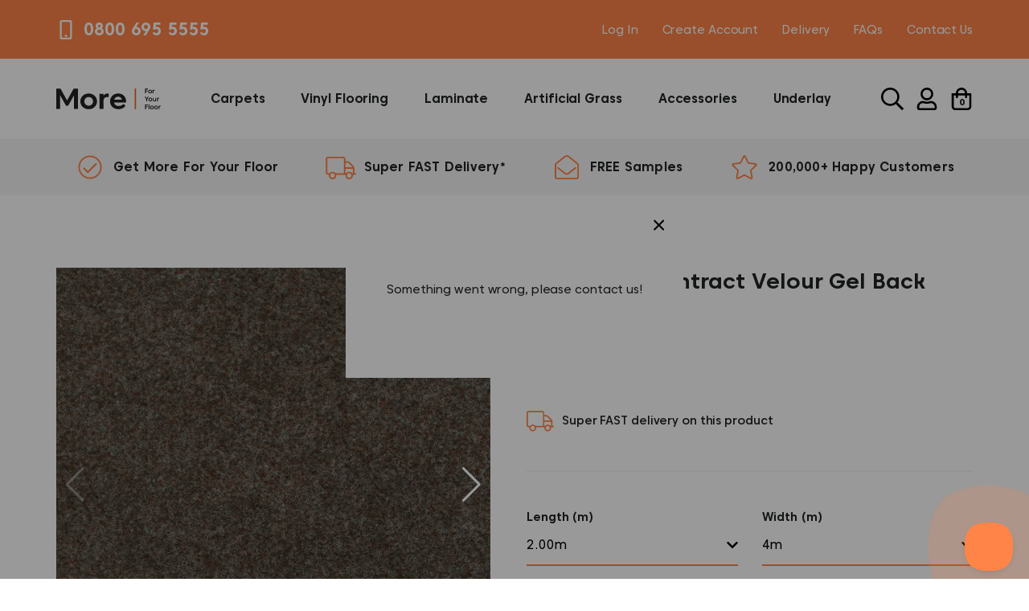

--- FILE ---
content_type: text/html; charset=utf-8
request_url: https://www.moreforyourfloor.co.uk/products/mid-brown-contract-velour-gel-back-loop-carpet
body_size: 45152
content:
<!doctype html>
<html class="no-js" lang="en">
<head>
	<script id="pandectes-rules">   /* PANDECTES-GDPR: DO NOT MODIFY AUTO GENERATED CODE OF THIS SCRIPT */      window.PandectesSettings = {"store":{"id":24476647498,"plan":"premium","theme":"More.","primaryLocale":"en","adminMode":false,"headless":false,"storefrontRootDomain":"","checkoutRootDomain":"","storefrontAccessToken":""},"tsPublished":1739449296,"declaration":{"showPurpose":false,"showProvider":false,"declIntroText":"We use cookies to optimize website functionality, analyze the performance, and provide personalized experience to you. Some cookies are essential to make the website operate and function correctly. Those cookies cannot be disabled. In this window you can manage your preference of cookies.","showDateGenerated":true},"language":{"unpublished":[],"languageMode":"Single","fallbackLanguage":"en","languageDetection":"browser","languagesSupported":[]},"texts":{"managed":{"headerText":{"en":"We respect your privacy"},"consentText":{"en":"This website uses cookies to ensure you get the best experience."},"linkText":{"en":"Learn more"},"imprintText":{"en":"Imprint"},"allowButtonText":{"en":"Accept"},"denyButtonText":{"en":"Manage Preferences"},"dismissButtonText":{"en":"Ok"},"leaveSiteButtonText":{"en":"Leave this site"},"preferencesButtonText":{"en":"Manage Preferences"},"cookiePolicyText":{"en":"Cookie policy"},"preferencesPopupTitleText":{"en":"Manage consent preferences"},"preferencesPopupIntroText":{"en":"We use cookies to optimize website functionality, analyze the performance, and provide personalized experience to you. Some cookies are essential to make the website operate and function correctly. Those cookies cannot be disabled. In this window you can manage your preference of cookies."},"preferencesPopupSaveButtonText":{"en":"Save preferences"},"preferencesPopupCloseButtonText":{"en":"Close"},"preferencesPopupAcceptAllButtonText":{"en":"Accept all"},"preferencesPopupRejectAllButtonText":{"en":"Reject all"},"cookiesDetailsText":{"en":"Cookies details"},"preferencesPopupAlwaysAllowedText":{"en":"Always allowed"},"accessSectionParagraphText":{"en":"You have the right to request access to your data at any time."},"accessSectionTitleText":{"en":"Data portability"},"accessSectionAccountInfoActionText":{"en":"Personal data"},"accessSectionDownloadReportActionText":{"en":"Request export"},"accessSectionGDPRRequestsActionText":{"en":"Data subject requests"},"accessSectionOrdersRecordsActionText":{"en":"Orders"},"rectificationSectionParagraphText":{"en":"You have the right to request your data to be updated whenever you think it is appropriate."},"rectificationSectionTitleText":{"en":"Data Rectification"},"rectificationCommentPlaceholder":{"en":"Describe what you want to be updated"},"rectificationCommentValidationError":{"en":"Comment is required"},"rectificationSectionEditAccountActionText":{"en":"Request an update"},"erasureSectionTitleText":{"en":"Right to be forgotten"},"erasureSectionParagraphText":{"en":"You have the right to ask all your data to be erased. After that, you will no longer be able to access your account."},"erasureSectionRequestDeletionActionText":{"en":"Request personal data deletion"},"consentDate":{"en":"Consent date"},"consentId":{"en":"Consent ID"},"consentSectionChangeConsentActionText":{"en":"Change consent preference"},"consentSectionConsentedText":{"en":"You consented to the cookies policy of this website on"},"consentSectionNoConsentText":{"en":"You have not consented to the cookies policy of this website."},"consentSectionTitleText":{"en":"Your cookie consent"},"consentStatus":{"en":"Consent preference"},"confirmationFailureMessage":{"en":"Your request was not verified. Please try again and if problem persists, contact store owner for assistance"},"confirmationFailureTitle":{"en":"A problem occurred"},"confirmationSuccessMessage":{"en":"We will soon get back to you as to your request."},"confirmationSuccessTitle":{"en":"Your request is verified"},"guestsSupportEmailFailureMessage":{"en":"Your request was not submitted. Please try again and if problem persists, contact store owner for assistance."},"guestsSupportEmailFailureTitle":{"en":"A problem occurred"},"guestsSupportEmailPlaceholder":{"en":"E-mail address"},"guestsSupportEmailSuccessMessage":{"en":"If you are registered as a customer of this store, you will soon receive an email with instructions on how to proceed."},"guestsSupportEmailSuccessTitle":{"en":"Thank you for your request"},"guestsSupportEmailValidationError":{"en":"Email is not valid"},"guestsSupportInfoText":{"en":"Please login with your customer account to further proceed."},"submitButton":{"en":"Submit"},"submittingButton":{"en":"Submitting..."},"cancelButton":{"en":"Cancel"},"declIntroText":{"en":"We use cookies to optimize website functionality, analyze the performance, and provide personalized experience to you. Some cookies are essential to make the website operate and function correctly. Those cookies cannot be disabled. In this window you can manage your preference of cookies."},"declName":{"en":"Name"},"declPurpose":{"en":"Purpose"},"declType":{"en":"Type"},"declRetention":{"en":"Retention"},"declProvider":{"en":"Provider"},"declFirstParty":{"en":"First-party"},"declThirdParty":{"en":"Third-party"},"declSeconds":{"en":"seconds"},"declMinutes":{"en":"minutes"},"declHours":{"en":"hours"},"declDays":{"en":"days"},"declMonths":{"en":"months"},"declYears":{"en":"years"},"declSession":{"en":"Session"},"declDomain":{"en":"Domain"},"declPath":{"en":"Path"}},"categories":{"strictlyNecessaryCookiesTitleText":{"en":"Strictly necessary cookies"},"strictlyNecessaryCookiesDescriptionText":{"en":"These cookies are essential in order to enable you to move around the website and use its features, such as accessing secure areas of the website. The website cannot function properly without these cookies."},"functionalityCookiesTitleText":{"en":"Functional cookies"},"functionalityCookiesDescriptionText":{"en":"These cookies enable the site to provide enhanced functionality and personalisation. They may be set by us or by third party providers whose services we have added to our pages. If you do not allow these cookies then some or all of these services may not function properly."},"performanceCookiesTitleText":{"en":"Performance cookies"},"performanceCookiesDescriptionText":{"en":"These cookies enable us to monitor and improve the performance of our website. For example, they allow us to count visits, identify traffic sources and see which parts of the site are most popular."},"targetingCookiesTitleText":{"en":"Targeting cookies"},"targetingCookiesDescriptionText":{"en":"These cookies may be set through our site by our advertising partners. They may be used by those companies to build a profile of your interests and show you relevant adverts on other sites.    They do not store directly personal information, but are based on uniquely identifying your browser and internet device. If you do not allow these cookies, you will experience less targeted advertising."},"unclassifiedCookiesTitleText":{"en":"Unclassified cookies"},"unclassifiedCookiesDescriptionText":{"en":"Unclassified cookies are cookies that we are in the process of classifying, together with the providers of individual cookies."}},"auto":{}},"library":{"previewMode":false,"fadeInTimeout":0,"defaultBlocked":7,"showLink":false,"showImprintLink":false,"showGoogleLink":false,"enabled":true,"cookie":{"expiryDays":365,"secure":true,"domain":""},"dismissOnScroll":false,"dismissOnWindowClick":false,"dismissOnTimeout":false,"palette":{"popup":{"background":"#FF8447","backgroundForCalculations":{"a":1,"b":71,"g":132,"r":255},"text":"#FFFFFF"},"button":{"background":"#FFFFFF","backgroundForCalculations":{"a":1,"b":255,"g":255,"r":255},"text":"#FF8447","textForCalculation":{"a":1,"b":71,"g":132,"r":255},"border":"transparent"}},"content":{"href":"https://moreforyourfloor.myshopify.com/policies/privacy-policy","imprintHref":"/","close":"&#10005;","target":"","logo":""},"window":"<div role=\"dialog\" aria-live=\"polite\" aria-label=\"cookieconsent\" aria-describedby=\"cookieconsent:desc\" id=\"pandectes-banner\" class=\"cc-window-wrapper cc-overlay-wrapper\"><div class=\"pd-cookie-banner-window cc-window {{classes}}\"><!--googleoff: all-->{{children}}<!--googleon: all--></div></div>","compliance":{"custom":"<div class=\"cc-compliance cc-highlight\">{{preferences}}{{allow}}</div>"},"type":"custom","layouts":{"basic":"{{header}}{{message}}{{compliance}}"},"position":"overlay","theme":"classic","revokable":false,"animateRevokable":false,"revokableReset":false,"revokableLogoUrl":"https://cdn.shopify.com/s/files/1/0244/7664/7498/t/4/assets/pandectes-reopen-logo.png?v=1707746520","revokablePlacement":"bottom-left","revokableMarginHorizontal":15,"revokableMarginVertical":15,"static":false,"autoAttach":true,"hasTransition":false,"blacklistPage":[""],"elements":{"close":"<button aria-label=\"dismiss cookie message\" type=\"button\" tabindex=\"0\" class=\"cc-close\">{{close}}</button>","dismiss":"<button aria-label=\"dismiss cookie message\" type=\"button\" tabindex=\"0\" class=\"cc-btn cc-btn-decision cc-dismiss\">{{dismiss}}</button>","allow":"<button aria-label=\"allow cookies\" type=\"button\" tabindex=\"0\" class=\"cc-btn cc-btn-decision cc-allow\">{{allow}}</button>","deny":"<button aria-label=\"deny cookies\" type=\"button\" tabindex=\"0\" class=\"cc-btn cc-btn-decision cc-deny\">{{deny}}</button>","preferences":"<button aria-label=\"settings cookies\" tabindex=\"0\" type=\"button\" class=\"cc-btn cc-settings\" onclick=\"Pandectes.fn.openPreferences()\">{{preferences}}</button>"}},"geolocation":{"brOnly":false,"caOnly":false,"chOnly":false,"euOnly":false,"jpOnly":false,"thOnly":false,"canadaOnly":false,"globalVisibility":true},"dsr":{"guestsSupport":false,"accessSectionDownloadReportAuto":false},"banner":{"resetTs":1707746519,"extraCss":"        .cc-banner-logo {max-width: 24em!important;}    @media(min-width: 768px) {.cc-window.cc-floating{max-width: 24em!important;width: 24em!important;}}    .cc-message, .pd-cookie-banner-window .cc-header, .cc-logo {text-align: center}    .cc-window-wrapper{z-index: 2147483647;-webkit-transition: opacity 1s ease;  transition: opacity 1s ease;}    .cc-window{z-index: 2147483647;font-size: 16px!important;font-family: inherit;}    .pd-cookie-banner-window .cc-header{font-size: 16px!important;font-family: inherit;}    .pd-cp-ui{font-family: inherit; background-color: #FF8447;color:#FFFFFF;}    button.pd-cp-btn, a.pd-cp-btn{background-color:#FFFFFF;color:#FF8447!important;}    input + .pd-cp-preferences-slider{background-color: rgba(255, 255, 255, 0.3)}    .pd-cp-scrolling-section::-webkit-scrollbar{background-color: rgba(255, 255, 255, 0.3)}    input:checked + .pd-cp-preferences-slider{background-color: rgba(255, 255, 255, 1)}    .pd-cp-scrolling-section::-webkit-scrollbar-thumb {background-color: rgba(255, 255, 255, 1)}    .pd-cp-ui-close{color:#FFFFFF;}    .pd-cp-preferences-slider:before{background-color: #FF8447}    .pd-cp-title:before {border-color: #FFFFFF!important}    .pd-cp-preferences-slider{background-color:#FFFFFF}    .pd-cp-toggle{color:#FFFFFF!important}    @media(max-width:699px) {.pd-cp-ui-close-top svg {fill: #FFFFFF}}    .pd-cp-toggle:hover,.pd-cp-toggle:visited,.pd-cp-toggle:active{color:#FFFFFF!important}    .pd-cookie-banner-window {}  .cc-settings {background:#FF8447!important;color: #fff!important;border: none}.pd-cp-ui-rejectAll {background:#FF8447 !important;}.pd-cp-ui-horizontal-buttons a:first-child {color:white !important;}.pd-cookie-banner-window, .pd-cp-ui-content {font-family: Source Sans Pro,sans-serif !important;}.pd-cp-bold-messaging:before {border-right: 2px solid #FF8447;border-bottom: 2px solid #FF8447;}/*@media only screen and (min-width: 1200px) {.pd-cp-ui {bottom: 30%; top:30%;width:40%; left:30%; max-height: 410px;min-height:410px !important;overlfow-y:hidden;}.pd-cp-scrolling-section {max-height: 170px;}}*/.pd-cp-ui-horizontal-buttons a:first-child {color: #fff !important;}","customJavascript":{},"showPoweredBy":false,"logoHeight":40,"revokableTrigger":false,"hybridStrict":false,"cookiesBlockedByDefault":"7","isActive":true,"implicitSavePreferences":false,"cookieIcon":false,"blockBots":false,"showCookiesDetails":true,"hasTransition":false,"blockingPage":false,"showOnlyLandingPage":false,"leaveSiteUrl":"https://www.google.com","linkRespectStoreLang":false},"cookies":{"0":[{"name":"keep_alive","type":"http","domain":"www.moreforyourfloor.co.uk","path":"/","provider":"Shopify","firstParty":true,"retention":"30 minute(s)","expires":30,"unit":"declMinutes","purpose":{"en":"Used in connection with buyer localization."}},{"name":"secure_customer_sig","type":"http","domain":"www.moreforyourfloor.co.uk","path":"/","provider":"Shopify","firstParty":true,"retention":"1 year(s)","expires":1,"unit":"declYears","purpose":{"en":"Used in connection with customer login."}},{"name":"localization","type":"http","domain":"www.moreforyourfloor.co.uk","path":"/","provider":"Shopify","firstParty":true,"retention":"1 year(s)","expires":1,"unit":"declYears","purpose":{"en":"Shopify store localization"}},{"name":"cart_currency","type":"http","domain":"www.moreforyourfloor.co.uk","path":"/","provider":"Shopify","firstParty":true,"retention":"2 ","expires":2,"unit":"declSession","purpose":{"en":"The cookie is necessary for the secure checkout and payment function on the website. This function is provided by shopify.com."}},{"name":"_cmp_a","type":"http","domain":".moreforyourfloor.co.uk","path":"/","provider":"Shopify","firstParty":false,"retention":"1 day(s)","expires":1,"unit":"declDays","purpose":{"en":"Used for managing customer privacy settings."}},{"name":"shopify_pay_redirect","type":"http","domain":"www.moreforyourfloor.co.uk","path":"/","provider":"Shopify","firstParty":true,"retention":"1 hour(s)","expires":1,"unit":"declHours","purpose":{"en":"The cookie is necessary for the secure checkout and payment function on the website. This function is provided by shopify.com."}},{"name":"_tracking_consent","type":"http","domain":".moreforyourfloor.co.uk","path":"/","provider":"Shopify","firstParty":false,"retention":"1 year(s)","expires":1,"unit":"declYears","purpose":{"en":"Tracking preferences."}},{"name":"_secure_session_id","type":"http","domain":"www.moreforyourfloor.co.uk","path":"/","provider":"Shopify","firstParty":true,"retention":"1 month(s)","expires":1,"unit":"declMonths","purpose":{"en":"Used in connection with navigation through a storefront."}}],"1":[{"name":"_hjSession_1987452","type":"http","domain":".moreforyourfloor.co.uk","path":"/","provider":"Hotjar","firstParty":false,"retention":"30 minute(s)","expires":30,"unit":"declMinutes","purpose":{"en":""}},{"name":"_hjSessionUser_1987452","type":"http","domain":".moreforyourfloor.co.uk","path":"/","provider":"Hotjar","firstParty":false,"retention":"1 year(s)","expires":1,"unit":"declYears","purpose":{"en":""}}],"2":[{"name":"_shopify_y","type":"http","domain":".moreforyourfloor.co.uk","path":"/","provider":"Shopify","firstParty":false,"retention":"1 year(s)","expires":1,"unit":"declYears","purpose":{"en":"Shopify analytics."}},{"name":"_orig_referrer","type":"http","domain":".moreforyourfloor.co.uk","path":"/","provider":"Shopify","firstParty":false,"retention":"2 ","expires":2,"unit":"declSession","purpose":{"en":"Tracks landing pages."}},{"name":"_landing_page","type":"http","domain":".moreforyourfloor.co.uk","path":"/","provider":"Shopify","firstParty":false,"retention":"2 ","expires":2,"unit":"declSession","purpose":{"en":"Tracks landing pages."}},{"name":"_shopify_s","type":"http","domain":".moreforyourfloor.co.uk","path":"/","provider":"Shopify","firstParty":false,"retention":"30 minute(s)","expires":30,"unit":"declMinutes","purpose":{"en":"Shopify analytics."}},{"name":"_shopify_sa_t","type":"http","domain":".moreforyourfloor.co.uk","path":"/","provider":"Shopify","firstParty":false,"retention":"30 minute(s)","expires":30,"unit":"declMinutes","purpose":{"en":"Shopify analytics relating to marketing & referrals."}},{"name":"_shopify_sa_p","type":"http","domain":".moreforyourfloor.co.uk","path":"/","provider":"Shopify","firstParty":false,"retention":"30 minute(s)","expires":30,"unit":"declMinutes","purpose":{"en":"Shopify analytics relating to marketing & referrals."}},{"name":"_gid","type":"http","domain":".moreforyourfloor.co.uk","path":"/","provider":"Google","firstParty":false,"retention":"1 day(s)","expires":1,"unit":"declDays","purpose":{"en":"Cookie is placed by Google Analytics to count and track pageviews."}},{"name":"_gat","type":"http","domain":".moreforyourfloor.co.uk","path":"/","provider":"Google","firstParty":false,"retention":"1 minute(s)","expires":1,"unit":"declMinutes","purpose":{"en":"Cookie is placed by Google Analytics to filter requests from bots."}},{"name":"_ga","type":"http","domain":".moreforyourfloor.co.uk","path":"/","provider":"Google","firstParty":false,"retention":"1 year(s)","expires":1,"unit":"declYears","purpose":{"en":"Cookie is set by Google Analytics with unknown functionality"}},{"name":"_shopify_s","type":"http","domain":"uk","path":"/","provider":"Shopify","firstParty":false,"retention":"Session","expires":1,"unit":"declSeconds","purpose":{"en":"Shopify analytics."}},{"name":"_shopify_s","type":"http","domain":"co.uk","path":"/","provider":"Shopify","firstParty":false,"retention":"Session","expires":1,"unit":"declSeconds","purpose":{"en":"Shopify analytics."}},{"name":"_boomr_clss","type":"html_local","domain":"https://www.moreforyourfloor.co.uk","path":"/","provider":"Shopify","firstParty":true,"retention":"Local Storage","expires":1,"unit":"declYears","purpose":{"en":"Used to monitor and optimize the performance of Shopify stores."}},{"name":"_ga_HBJQHNC3VL","type":"http","domain":".moreforyourfloor.co.uk","path":"/","provider":"Google","firstParty":false,"retention":"1 year(s)","expires":1,"unit":"declYears","purpose":{"en":""}},{"name":"_ga_G4LYELTXEC","type":"http","domain":".moreforyourfloor.co.uk","path":"/","provider":"Google","firstParty":false,"retention":"1 year(s)","expires":1,"unit":"declYears","purpose":{"en":""}}],"4":[{"name":"test_cookie","type":"http","domain":".doubleclick.net","path":"/","provider":"Google","firstParty":false,"retention":"15 minute(s)","expires":15,"unit":"declMinutes","purpose":{"en":"To measure the visitors’ actions after they click through from an advert. Expires after each visit."}},{"name":"_gcl_au","type":"http","domain":".moreforyourfloor.co.uk","path":"/","provider":"Google","firstParty":false,"retention":"3 month(s)","expires":3,"unit":"declMonths","purpose":{"en":"Cookie is placed by Google Tag Manager to track conversions."}},{"name":"wpm-domain-test","type":"http","domain":"co.uk","path":"/","provider":"Shopify","firstParty":false,"retention":"Session","expires":1,"unit":"declSeconds","purpose":{"en":"Used to test the storage of parameters about products added to the cart or payment currency"}},{"name":"wpm-domain-test","type":"http","domain":"moreforyourfloor.co.uk","path":"/","provider":"Shopify","firstParty":false,"retention":"Session","expires":1,"unit":"declSeconds","purpose":{"en":"Used to test the storage of parameters about products added to the cart or payment currency"}},{"name":"wpm-domain-test","type":"http","domain":"uk","path":"/","provider":"Shopify","firstParty":false,"retention":"Session","expires":1,"unit":"declSeconds","purpose":{"en":"Used to test the storage of parameters about products added to the cart or payment currency"}},{"name":"wpm-domain-test","type":"http","domain":"www.moreforyourfloor.co.uk","path":"/","provider":"Shopify","firstParty":true,"retention":"Session","expires":1,"unit":"declSeconds","purpose":{"en":"Used to test the storage of parameters about products added to the cart or payment currency"}},{"name":"IDE","type":"http","domain":".doubleclick.net","path":"/","provider":"Google","firstParty":false,"retention":"1 year(s)","expires":1,"unit":"declYears","purpose":{"en":"To measure the visitors’ actions after they click through from an advert. Expires after 1 year."}}],"8":[{"name":"_hjTLDTest","type":"http","domain":"co.uk","path":"/","provider":"Unknown","firstParty":false,"retention":"Session","expires":1,"unit":"declSeconds","purpose":{"en":""}},{"name":"_hjTLDTest","type":"http","domain":"moreforyourfloor.co.uk","path":"/","provider":"Unknown","firstParty":false,"retention":"Session","expires":1,"unit":"declSeconds","purpose":{"en":""}},{"name":"persist:hs-beacon-session-95d82a11-27d2-4715-a5cf-73eae7906e3e","type":"html_session","domain":"https://www.moreforyourfloor.co.uk","path":"/","provider":"Unknown","firstParty":true,"retention":"Session","expires":1,"unit":"declYears","purpose":{"en":""}},{"name":"_hjLocalStorageTest","type":"html_local","domain":"https://www.moreforyourfloor.co.uk","path":"/","provider":"Unknown","firstParty":true,"retention":"Local Storage","expires":1,"unit":"declYears","purpose":{"en":""}},{"name":"persist:hs-beacon-95d82a11-27d2-4715-a5cf-73eae7906e3e","type":"html_local","domain":"https://www.moreforyourfloor.co.uk","path":"/","provider":"Unknown","firstParty":true,"retention":"Local Storage","expires":1,"unit":"declYears","purpose":{"en":""}},{"name":"redux-persist sessionStorage test","type":"html_session","domain":"https://www.moreforyourfloor.co.uk","path":"/","provider":"Unknown","firstParty":true,"retention":"Session","expires":1,"unit":"declYears","purpose":{"en":""}},{"name":"persist:hs-beacon-message-95d82a11-27d2-4715-a5cf-73eae7906e3e","type":"html_local","domain":"https://www.moreforyourfloor.co.uk","path":"/","provider":"Unknown","firstParty":true,"retention":"Local Storage","expires":1,"unit":"declYears","purpose":{"en":""}},{"name":"bugsnag-anonymous-id","type":"html_local","domain":"https://pay.shopify.com","path":"/","provider":"Unknown","firstParty":false,"retention":"Local Storage","expires":1,"unit":"declYears","purpose":{"en":""}},{"name":"local-storage-test","type":"html_local","domain":"https://www.moreforyourfloor.co.uk","path":"/","provider":"Unknown","firstParty":true,"retention":"Local Storage","expires":1,"unit":"declYears","purpose":{"en":""}},{"name":"redux-persist localStorage test","type":"html_local","domain":"https://www.moreforyourfloor.co.uk","path":"/","provider":"Unknown","firstParty":true,"retention":"Local Storage","expires":1,"unit":"declYears","purpose":{"en":""}},{"name":"_hjSessionStorageTest","type":"html_session","domain":"https://www.moreforyourfloor.co.uk","path":"/","provider":"Unknown","firstParty":true,"retention":"Session","expires":1,"unit":"declYears","purpose":{"en":""}}]},"blocker":{"isActive":false,"googleConsentMode":{"id":"","analyticsId":"","adwordsId":"","isActive":true,"adStorageCategory":4,"analyticsStorageCategory":2,"personalizationStorageCategory":1,"functionalityStorageCategory":1,"customEvent":true,"securityStorageCategory":0,"redactData":true,"urlPassthrough":false,"dataLayerProperty":"dataLayer","waitForUpdate":500,"useNativeChannel":false},"facebookPixel":{"id":"","isActive":false,"ldu":false},"microsoft":{"isActive":false,"uetTags":""},"rakuten":{"isActive":false,"cmp":false,"ccpa":false},"klaviyoIsActive":false,"gpcIsActive":false,"defaultBlocked":7,"patterns":{"whiteList":[],"blackList":{"1":[],"2":[],"4":[],"8":[]},"iframesWhiteList":[],"iframesBlackList":{"1":[],"2":[],"4":[],"8":[]},"beaconsWhiteList":[],"beaconsBlackList":{"1":[],"2":[],"4":[],"8":[]}}}}      !function(){"use strict";window.PandectesRules=window.PandectesRules||{},window.PandectesRules.manualBlacklist={1:[],2:[],4:[]},window.PandectesRules.blacklistedIFrames={1:[],2:[],4:[]},window.PandectesRules.blacklistedCss={1:[],2:[],4:[]},window.PandectesRules.blacklistedBeacons={1:[],2:[],4:[]};var e="javascript/blocked";function t(e){return new RegExp(e.replace(/[/\\.+?$()]/g,"\\$&").replace("*","(.*)"))}var n=function(e){var t=arguments.length>1&&void 0!==arguments[1]?arguments[1]:"log";new URLSearchParams(window.location.search).get("log")&&console[t]("PandectesRules: ".concat(e))};function a(e){var t=document.createElement("script");t.async=!0,t.src=e,document.head.appendChild(t)}function r(e,t){var n=Object.keys(e);if(Object.getOwnPropertySymbols){var a=Object.getOwnPropertySymbols(e);t&&(a=a.filter((function(t){return Object.getOwnPropertyDescriptor(e,t).enumerable}))),n.push.apply(n,a)}return n}function o(e){for(var t=1;t<arguments.length;t++){var n=null!=arguments[t]?arguments[t]:{};t%2?r(Object(n),!0).forEach((function(t){s(e,t,n[t])})):Object.getOwnPropertyDescriptors?Object.defineProperties(e,Object.getOwnPropertyDescriptors(n)):r(Object(n)).forEach((function(t){Object.defineProperty(e,t,Object.getOwnPropertyDescriptor(n,t))}))}return e}function i(e){var t=function(e,t){if("object"!=typeof e||!e)return e;var n=e[Symbol.toPrimitive];if(void 0!==n){var a=n.call(e,t||"default");if("object"!=typeof a)return a;throw new TypeError("@@toPrimitive must return a primitive value.")}return("string"===t?String:Number)(e)}(e,"string");return"symbol"==typeof t?t:t+""}function s(e,t,n){return(t=i(t))in e?Object.defineProperty(e,t,{value:n,enumerable:!0,configurable:!0,writable:!0}):e[t]=n,e}function c(e,t){return function(e){if(Array.isArray(e))return e}(e)||function(e,t){var n=null==e?null:"undefined"!=typeof Symbol&&e[Symbol.iterator]||e["@@iterator"];if(null!=n){var a,r,o,i,s=[],c=!0,l=!1;try{if(o=(n=n.call(e)).next,0===t){if(Object(n)!==n)return;c=!1}else for(;!(c=(a=o.call(n)).done)&&(s.push(a.value),s.length!==t);c=!0);}catch(e){l=!0,r=e}finally{try{if(!c&&null!=n.return&&(i=n.return(),Object(i)!==i))return}finally{if(l)throw r}}return s}}(e,t)||d(e,t)||function(){throw new TypeError("Invalid attempt to destructure non-iterable instance.\nIn order to be iterable, non-array objects must have a [Symbol.iterator]() method.")}()}function l(e){return function(e){if(Array.isArray(e))return u(e)}(e)||function(e){if("undefined"!=typeof Symbol&&null!=e[Symbol.iterator]||null!=e["@@iterator"])return Array.from(e)}(e)||d(e)||function(){throw new TypeError("Invalid attempt to spread non-iterable instance.\nIn order to be iterable, non-array objects must have a [Symbol.iterator]() method.")}()}function d(e,t){if(e){if("string"==typeof e)return u(e,t);var n=Object.prototype.toString.call(e).slice(8,-1);return"Object"===n&&e.constructor&&(n=e.constructor.name),"Map"===n||"Set"===n?Array.from(e):"Arguments"===n||/^(?:Ui|I)nt(?:8|16|32)(?:Clamped)?Array$/.test(n)?u(e,t):void 0}}function u(e,t){(null==t||t>e.length)&&(t=e.length);for(var n=0,a=new Array(t);n<t;n++)a[n]=e[n];return a}var f=window.PandectesRulesSettings||window.PandectesSettings,g=!(void 0===window.dataLayer||!Array.isArray(window.dataLayer)||!window.dataLayer.some((function(e){return"pandectes_full_scan"===e.event}))),p=function(){var e,t=arguments.length>0&&void 0!==arguments[0]?arguments[0]:"_pandectes_gdpr",n=("; "+document.cookie).split("; "+t+"=");if(n.length<2)e={};else{var a=n.pop().split(";");e=window.atob(a.shift())}var r=function(e){try{return JSON.parse(e)}catch(e){return!1}}(e);return!1!==r?r:e}(),h=f.banner.isActive,y=f.blocker,v=y.defaultBlocked,w=y.patterns,m=p&&null!==p.preferences&&void 0!==p.preferences?p.preferences:null,b=g?0:h?null===m?v:m:0,k={1:!(1&b),2:!(2&b),4:!(4&b)},_=w.blackList,S=w.whiteList,L=w.iframesBlackList,C=w.iframesWhiteList,P=w.beaconsBlackList,A=w.beaconsWhiteList,O={blackList:[],whiteList:[],iframesBlackList:{1:[],2:[],4:[],8:[]},iframesWhiteList:[],beaconsBlackList:{1:[],2:[],4:[],8:[]},beaconsWhiteList:[]};[1,2,4].map((function(e){var n;k[e]||((n=O.blackList).push.apply(n,l(_[e].length?_[e].map(t):[])),O.iframesBlackList[e]=L[e].length?L[e].map(t):[],O.beaconsBlackList[e]=P[e].length?P[e].map(t):[])})),O.whiteList=S.length?S.map(t):[],O.iframesWhiteList=C.length?C.map(t):[],O.beaconsWhiteList=A.length?A.map(t):[];var E={scripts:[],iframes:{1:[],2:[],4:[]},beacons:{1:[],2:[],4:[]},css:{1:[],2:[],4:[]}},I=function(t,n){return t&&(!n||n!==e)&&(!O.blackList||O.blackList.some((function(e){return e.test(t)})))&&(!O.whiteList||O.whiteList.every((function(e){return!e.test(t)})))},B=function(e,t){var n=O.iframesBlackList[t],a=O.iframesWhiteList;return e&&(!n||n.some((function(t){return t.test(e)})))&&(!a||a.every((function(t){return!t.test(e)})))},j=function(e,t){var n=O.beaconsBlackList[t],a=O.beaconsWhiteList;return e&&(!n||n.some((function(t){return t.test(e)})))&&(!a||a.every((function(t){return!t.test(e)})))},T=new MutationObserver((function(e){for(var t=0;t<e.length;t++)for(var n=e[t].addedNodes,a=0;a<n.length;a++){var r=n[a],o=r.dataset&&r.dataset.cookiecategory;if(1===r.nodeType&&"LINK"===r.tagName){var i=r.dataset&&r.dataset.href;if(i&&o)switch(o){case"functionality":case"C0001":E.css[1].push(i);break;case"performance":case"C0002":E.css[2].push(i);break;case"targeting":case"C0003":E.css[4].push(i)}}}})),R=new MutationObserver((function(t){for(var a=0;a<t.length;a++)for(var r=t[a].addedNodes,o=function(){var t=r[i],a=t.src||t.dataset&&t.dataset.src,o=t.dataset&&t.dataset.cookiecategory;if(1===t.nodeType&&"IFRAME"===t.tagName){if(a){var s=!1;B(a,1)||"functionality"===o||"C0001"===o?(s=!0,E.iframes[1].push(a)):B(a,2)||"performance"===o||"C0002"===o?(s=!0,E.iframes[2].push(a)):(B(a,4)||"targeting"===o||"C0003"===o)&&(s=!0,E.iframes[4].push(a)),s&&(t.removeAttribute("src"),t.setAttribute("data-src",a))}}else if(1===t.nodeType&&"IMG"===t.tagName){if(a){var c=!1;j(a,1)?(c=!0,E.beacons[1].push(a)):j(a,2)?(c=!0,E.beacons[2].push(a)):j(a,4)&&(c=!0,E.beacons[4].push(a)),c&&(t.removeAttribute("src"),t.setAttribute("data-src",a))}}else if(1===t.nodeType&&"SCRIPT"===t.tagName){var l=t.type,d=!1;if(I(a,l)?(n("rule blocked: ".concat(a)),d=!0):a&&o?n("manually blocked @ ".concat(o,": ").concat(a)):o&&n("manually blocked @ ".concat(o,": inline code")),d){E.scripts.push([t,l]),t.type=e;t.addEventListener("beforescriptexecute",(function n(a){t.getAttribute("type")===e&&a.preventDefault(),t.removeEventListener("beforescriptexecute",n)})),t.parentElement&&t.parentElement.removeChild(t)}}},i=0;i<r.length;i++)o()})),D=document.createElement,x={src:Object.getOwnPropertyDescriptor(HTMLScriptElement.prototype,"src"),type:Object.getOwnPropertyDescriptor(HTMLScriptElement.prototype,"type")};window.PandectesRules.unblockCss=function(e){var t=E.css[e]||[];t.length&&n("Unblocking CSS for ".concat(e)),t.forEach((function(e){var t=document.querySelector('link[data-href^="'.concat(e,'"]'));t.removeAttribute("data-href"),t.href=e})),E.css[e]=[]},window.PandectesRules.unblockIFrames=function(e){var t=E.iframes[e]||[];t.length&&n("Unblocking IFrames for ".concat(e)),O.iframesBlackList[e]=[],t.forEach((function(e){var t=document.querySelector('iframe[data-src^="'.concat(e,'"]'));t.removeAttribute("data-src"),t.src=e})),E.iframes[e]=[]},window.PandectesRules.unblockBeacons=function(e){var t=E.beacons[e]||[];t.length&&n("Unblocking Beacons for ".concat(e)),O.beaconsBlackList[e]=[],t.forEach((function(e){var t=document.querySelector('img[data-src^="'.concat(e,'"]'));t.removeAttribute("data-src"),t.src=e})),E.beacons[e]=[]},window.PandectesRules.unblockInlineScripts=function(e){var t=1===e?"functionality":2===e?"performance":"targeting",a=document.querySelectorAll('script[type="javascript/blocked"][data-cookiecategory="'.concat(t,'"]'));n("unblockInlineScripts: ".concat(a.length," in ").concat(t)),a.forEach((function(e){var t=document.createElement("script");t.type="text/javascript",e.hasAttribute("src")?t.src=e.getAttribute("src"):t.textContent=e.textContent,document.head.appendChild(t),e.parentNode.removeChild(e)}))},window.PandectesRules.unblockInlineCss=function(e){var t=1===e?"functionality":2===e?"performance":"targeting",a=document.querySelectorAll('link[data-cookiecategory="'.concat(t,'"]'));n("unblockInlineCss: ".concat(a.length," in ").concat(t)),a.forEach((function(e){e.href=e.getAttribute("data-href")}))},window.PandectesRules.unblock=function(e){e.length<1?(O.blackList=[],O.whiteList=[],O.iframesBlackList=[],O.iframesWhiteList=[]):(O.blackList&&(O.blackList=O.blackList.filter((function(t){return e.every((function(e){return"string"==typeof e?!t.test(e):e instanceof RegExp?t.toString()!==e.toString():void 0}))}))),O.whiteList&&(O.whiteList=[].concat(l(O.whiteList),l(e.map((function(e){if("string"==typeof e){var n=".*"+t(e)+".*";if(O.whiteList.every((function(e){return e.toString()!==n.toString()})))return new RegExp(n)}else if(e instanceof RegExp&&O.whiteList.every((function(t){return t.toString()!==e.toString()})))return e;return null})).filter(Boolean)))));var a=0;l(E.scripts).forEach((function(e,t){var n=c(e,2),r=n[0],o=n[1];if(function(e){var t=e.getAttribute("src");return O.blackList&&O.blackList.every((function(e){return!e.test(t)}))||O.whiteList&&O.whiteList.some((function(e){return e.test(t)}))}(r)){for(var i=document.createElement("script"),s=0;s<r.attributes.length;s++){var l=r.attributes[s];"src"!==l.name&&"type"!==l.name&&i.setAttribute(l.name,r.attributes[s].value)}i.setAttribute("src",r.src),i.setAttribute("type",o||"application/javascript"),document.head.appendChild(i),E.scripts.splice(t-a,1),a++}})),0==O.blackList.length&&0===O.iframesBlackList[1].length&&0===O.iframesBlackList[2].length&&0===O.iframesBlackList[4].length&&0===O.beaconsBlackList[1].length&&0===O.beaconsBlackList[2].length&&0===O.beaconsBlackList[4].length&&(n("Disconnecting observers"),R.disconnect(),T.disconnect())};var N=f.store,U=N.adminMode,z=N.headless,M=N.storefrontRootDomain,q=N.checkoutRootDomain,F=N.storefrontAccessToken,W=f.banner.isActive,H=f.blocker.defaultBlocked;W&&function(e){if(window.Shopify&&window.Shopify.customerPrivacy)e();else{var t=null;window.Shopify&&window.Shopify.loadFeatures&&window.Shopify.trackingConsent?e():t=setInterval((function(){window.Shopify&&window.Shopify.loadFeatures&&(clearInterval(t),window.Shopify.loadFeatures([{name:"consent-tracking-api",version:"0.1"}],(function(t){t?n("Shopify.customerPrivacy API - failed to load"):(n("shouldShowBanner() -> ".concat(window.Shopify.trackingConsent.shouldShowBanner()," | saleOfDataRegion() -> ").concat(window.Shopify.trackingConsent.saleOfDataRegion())),e())})))}),10)}}((function(){!function(){var e=window.Shopify.trackingConsent;if(!1!==e.shouldShowBanner()||null!==m||7!==H)try{var t=U&&!(window.Shopify&&window.Shopify.AdminBarInjector),a={preferences:!(1&b)||g||t,analytics:!(2&b)||g||t,marketing:!(4&b)||g||t};z&&(a.headlessStorefront=!0,a.storefrontRootDomain=null!=M&&M.length?M:window.location.hostname,a.checkoutRootDomain=null!=q&&q.length?q:"checkout.".concat(window.location.hostname),a.storefrontAccessToken=null!=F&&F.length?F:""),e.firstPartyMarketingAllowed()===a.marketing&&e.analyticsProcessingAllowed()===a.analytics&&e.preferencesProcessingAllowed()===a.preferences||e.setTrackingConsent(a,(function(e){e&&e.error?n("Shopify.customerPrivacy API - failed to setTrackingConsent"):n("setTrackingConsent(".concat(JSON.stringify(a),")"))}))}catch(e){n("Shopify.customerPrivacy API - exception")}}(),function(){if(z){var e=window.Shopify.trackingConsent,t=e.currentVisitorConsent();if(navigator.globalPrivacyControl&&""===t.sale_of_data){var a={sale_of_data:!1,headlessStorefront:!0};a.storefrontRootDomain=null!=M&&M.length?M:window.location.hostname,a.checkoutRootDomain=null!=q&&q.length?q:"checkout.".concat(window.location.hostname),a.storefrontAccessToken=null!=F&&F.length?F:"",e.setTrackingConsent(a,(function(e){e&&e.error?n("Shopify.customerPrivacy API - failed to setTrackingConsent({".concat(JSON.stringify(a),")")):n("setTrackingConsent(".concat(JSON.stringify(a),")"))}))}}}()}));var G=["AT","BE","BG","HR","CY","CZ","DK","EE","FI","FR","DE","GR","HU","IE","IT","LV","LT","LU","MT","NL","PL","PT","RO","SK","SI","ES","SE","GB","LI","NO","IS"],J=f.banner,V=J.isActive,K=J.hybridStrict,$=f.geolocation,Y=$.caOnly,Z=void 0!==Y&&Y,Q=$.euOnly,X=void 0!==Q&&Q,ee=$.brOnly,te=void 0!==ee&&ee,ne=$.jpOnly,ae=void 0!==ne&&ne,re=$.thOnly,oe=void 0!==re&&re,ie=$.chOnly,se=void 0!==ie&&ie,ce=$.zaOnly,le=void 0!==ce&&ce,de=$.canadaOnly,ue=void 0!==de&&de,fe=$.globalVisibility,ge=void 0===fe||fe,pe=f.blocker,he=pe.defaultBlocked,ye=void 0===he?7:he,ve=pe.googleConsentMode,we=ve.isActive,me=ve.customEvent,be=ve.id,ke=void 0===be?"":be,_e=ve.analyticsId,Se=void 0===_e?"":_e,Le=ve.adwordsId,Ce=void 0===Le?"":Le,Pe=ve.redactData,Ae=ve.urlPassthrough,Oe=ve.adStorageCategory,Ee=ve.analyticsStorageCategory,Ie=ve.functionalityStorageCategory,Be=ve.personalizationStorageCategory,je=ve.securityStorageCategory,Te=ve.dataLayerProperty,Re=void 0===Te?"dataLayer":Te,De=ve.waitForUpdate,xe=void 0===De?0:De,Ne=ve.useNativeChannel,Ue=void 0!==Ne&&Ne;function ze(){window[Re].push(arguments)}window[Re]=window[Re]||[];var Me,qe,Fe={hasInitialized:!1,useNativeChannel:!1,ads_data_redaction:!1,url_passthrough:!1,data_layer_property:"dataLayer",storage:{ad_storage:"granted",ad_user_data:"granted",ad_personalization:"granted",analytics_storage:"granted",functionality_storage:"granted",personalization_storage:"granted",security_storage:"granted"}};if(V&&we){var We=ye&Oe?"denied":"granted",He=ye&Ee?"denied":"granted",Ge=ye&Ie?"denied":"granted",Je=ye&Be?"denied":"granted",Ve=ye&je?"denied":"granted";Fe.hasInitialized=!0,Fe.useNativeChannel=Ue,Fe.url_passthrough=Ae,Fe.ads_data_redaction="denied"===We&&Pe,Fe.storage.ad_storage=We,Fe.storage.ad_user_data=We,Fe.storage.ad_personalization=We,Fe.storage.analytics_storage=He,Fe.storage.functionality_storage=Ge,Fe.storage.personalization_storage=Je,Fe.storage.security_storage=Ve,Fe.data_layer_property=Re||"dataLayer",Fe.ads_data_redaction&&ze("set","ads_data_redaction",Fe.ads_data_redaction),Fe.url_passthrough&&ze("set","url_passthrough",Fe.url_passthrough),function(){!1===Ue?console.log("Pandectes: Google Consent Mode (av2)"):console.log("Pandectes: Google Consent Mode (av2nc)");var e=b!==ye?{wait_for_update:xe||500}:xe?{wait_for_update:xe}:{};ge&&!K?ze("consent","default",o(o({},Fe.storage),e)):(ze("consent","default",o(o(o({},Fe.storage),e),{},{region:[].concat(l(X||K?G:[]),l(Z&&!K?["US-CA","US-VA","US-CT","US-UT","US-CO"]:[]),l(te&&!K?["BR"]:[]),l(ae&&!K?["JP"]:[]),l(ue&&!K?["CA"]:[]),l(oe&&!K?["TH"]:[]),l(se&&!K?["CH"]:[]),l(le&&!K?["ZA"]:[]))})),ze("consent","default",{ad_storage:"granted",ad_user_data:"granted",ad_personalization:"granted",analytics_storage:"granted",functionality_storage:"granted",personalization_storage:"granted",security_storage:"granted"}));if(null!==m){var t=b&Oe?"denied":"granted",n=b&Ee?"denied":"granted",r=b&Ie?"denied":"granted",i=b&Be?"denied":"granted",s=b&je?"denied":"granted";Fe.storage.ad_storage=t,Fe.storage.ad_user_data=t,Fe.storage.ad_personalization=t,Fe.storage.analytics_storage=n,Fe.storage.functionality_storage=r,Fe.storage.personalization_storage=i,Fe.storage.security_storage=s,ze("consent","update",Fe.storage)}(ke.length||Se.length||Ce.length)&&(window[Fe.data_layer_property].push({"pandectes.start":(new Date).getTime(),event:"pandectes-rules.min.js"}),(Se.length||Ce.length)&&ze("js",new Date));var c="https://www.googletagmanager.com";if(ke.length){var d=ke.split(",");window[Fe.data_layer_property].push({"gtm.start":(new Date).getTime(),event:"gtm.js"});for(var u=0;u<d.length;u++){var f="dataLayer"!==Fe.data_layer_property?"&l=".concat(Fe.data_layer_property):"";a("".concat(c,"/gtm.js?id=").concat(d[u].trim()).concat(f))}}if(Se.length)for(var g=Se.split(","),p=0;p<g.length;p++){var h=g[p].trim();h.length&&(a("".concat(c,"/gtag/js?id=").concat(h)),ze("config",h,{send_page_view:!1}))}if(Ce.length)for(var y=Ce.split(","),v=0;v<y.length;v++){var w=y[v].trim();w.length&&(a("".concat(c,"/gtag/js?id=").concat(w)),ze("config",w,{allow_enhanced_conversions:!0}))}}()}V&&me&&(qe={event:"Pandectes_Consent_Update",pandectes_status:7===(Me=b)?"deny":0===Me?"allow":"mixed",pandectes_categories:{C0000:"allow",C0001:k[1]?"allow":"deny",C0002:k[2]?"allow":"deny",C0003:k[4]?"allow":"deny"}},window[Re].push(qe),null!==m&&function(e){if(window.Shopify&&window.Shopify.analytics)e();else{var t=null;window.Shopify&&window.Shopify.analytics?e():t=setInterval((function(){window.Shopify&&window.Shopify.analytics&&(clearInterval(t),e())}),10)}}((function(){console.log("publishing Web Pixels API custom event"),window.Shopify.analytics.publish("Pandectes_Consent_Update",qe)})));var Ke=f.blocker,$e=Ke.klaviyoIsActive,Ye=Ke.googleConsentMode.adStorageCategory;$e&&window.addEventListener("PandectesEvent_OnConsent",(function(e){var t=e.detail.preferences;if(null!=t){var n=t&Ye?"denied":"granted";void 0!==window.klaviyo&&window.klaviyo.isIdentified()&&window.klaviyo.push(["identify",{ad_personalization:n,ad_user_data:n}])}})),f.banner.revokableTrigger&&window.addEventListener("PandectesEvent_OnInitialize",(function(){document.querySelectorAll('[href*="#reopenBanner"]').forEach((function(e){e.onclick=function(e){e.preventDefault(),window.Pandectes.fn.revokeConsent()}}))}));var Ze=f.banner.isActive,Qe=f.blocker,Xe=Qe.defaultBlocked,et=void 0===Xe?7:Xe,tt=Qe.microsoft,nt=tt.isActive,at=tt.uetTags,rt=tt.dataLayerProperty,ot=void 0===rt?"uetq":rt,it={hasInitialized:!1,data_layer_property:"uetq",storage:{ad_storage:"granted"}};if(window[ot]=window[ot]||[],nt&&ft("_uetmsdns","1",365),Ze&&nt){var st=4&et?"denied":"granted";if(it.hasInitialized=!0,it.storage.ad_storage=st,window[ot].push("consent","default",it.storage),"granted"==st&&(ft("_uetmsdns","0",365),console.log("setting cookie")),null!==m){var ct=4&b?"denied":"granted";it.storage.ad_storage=ct,window[ot].push("consent","update",it.storage),"granted"===ct&&ft("_uetmsdns","0",365)}if(at.length)for(var lt=at.split(","),dt=0;dt<lt.length;dt++)lt[dt].trim().length&&ut(lt[dt])}function ut(e){var t=document.createElement("script");t.type="text/javascript",t.src="//bat.bing.com/bat.js",t.onload=function(){var t={ti:e};t.q=window.uetq,window.uetq=new UET(t),window.uetq.push("consent","default",{ad_storage:"denied"}),window[ot].push("pageLoad")},document.head.appendChild(t)}function ft(e,t,n){var a=new Date;a.setTime(a.getTime()+24*n*60*60*1e3);var r="expires="+a.toUTCString();document.cookie="".concat(e,"=").concat(t,"; ").concat(r,"; path=/; secure; samesite=strict")}window.PandectesRules.gcm=Fe;var gt=f.banner.isActive,pt=f.blocker.isActive;n("Prefs: ".concat(b," | Banner: ").concat(gt?"on":"off"," | Blocker: ").concat(pt?"on":"off"));var ht=null===m&&/\/checkouts\//.test(window.location.pathname);0!==b&&!1===g&&pt&&!ht&&(n("Blocker will execute"),document.createElement=function(){for(var t=arguments.length,n=new Array(t),a=0;a<t;a++)n[a]=arguments[a];if("script"!==n[0].toLowerCase())return D.bind?D.bind(document).apply(void 0,n):D;var r=D.bind(document).apply(void 0,n);try{Object.defineProperties(r,{src:o(o({},x.src),{},{set:function(t){I(t,r.type)&&x.type.set.call(this,e),x.src.set.call(this,t)}}),type:o(o({},x.type),{},{get:function(){var t=x.type.get.call(this);return t===e||I(this.src,t)?null:t},set:function(t){var n=I(r.src,r.type)?e:t;x.type.set.call(this,n)}})}),r.setAttribute=function(t,n){if("type"===t){var a=I(r.src,r.type)?e:n;x.type.set.call(r,a)}else"src"===t?(I(n,r.type)&&x.type.set.call(r,e),x.src.set.call(r,n)):HTMLScriptElement.prototype.setAttribute.call(r,t,n)}}catch(e){console.warn("Yett: unable to prevent script execution for script src ",r.src,".\n",'A likely cause would be because you are using a third-party browser extension that monkey patches the "document.createElement" function.')}return r},R.observe(document.documentElement,{childList:!0,subtree:!0}),T.observe(document.documentElement,{childList:!0,subtree:!0}))}();
</script>
  <meta name="google-site-verification" content="C2LG3O72NYrDTcacS1eqV8rZaZRyzPtQmdYsCVWlyxw" />
  <meta charset="utf-8">
  <meta http-equiv="X-UA-Compatible" content="IE=edge,chrome=1">
  <link rel="canonical" href="https://www.moreforyourfloor.co.uk/products/mid-brown-contract-velour-gel-back-loop-carpet">
  <meta name="viewport" content="width=device-width,initial-scale=1,shrink-to-fit=no"><link rel="shortcut icon" href="//www.moreforyourfloor.co.uk/cdn/shop/files/favicon_32x32_5f064bb9-c808-4c3e-8849-7b1750a9bfc5_32x32.png?v=1621603276" type="image/png"><title>Mid Brown Contract Velour Gel Back Loop Carpet
&ndash; More For Your Floor UK</title><meta name="description" content="The Mid Brown Contract Velour Gel Back Loop Carpet is a hard wearing carpet that is ideal for both domestic and contract use.">


<meta property="og:site_name" content="More For Your Floor UK">
<meta property="og:url" content="https://www.moreforyourfloor.co.uk/products/mid-brown-contract-velour-gel-back-loop-carpet">
<meta property="og:title" content="Mid Brown Contract Velour Gel Back Loop Carpet">
<meta property="og:type" content="product">
<meta property="og:description" content="The Mid Brown Contract Velour Gel Back Loop Carpet is a hard wearing carpet that is ideal for both domestic and contract use."><meta property="product:availability" content="instock">
  <meta property="product:price:amount" content="0.00">
  <meta property="product:price:currency" content="GBP"><meta property="og:image" content="http://www.moreforyourfloor.co.uk/cdn/shop/products/mid-brown-contract-velour-gel-backed-carpet-far.jpg?v=1596713329">
      <meta property="og:image:secure_url" content="https://www.moreforyourfloor.co.uk/cdn/shop/products/mid-brown-contract-velour-gel-backed-carpet-far.jpg?v=1596713329">
      <meta property="og:image:width" content="1600">
      <meta property="og:image:height" content="1600">
      <meta property="og:image:alt" content="Mid Brown Contract Velour Gel Back Carpet - Far"><meta property="og:image" content="http://www.moreforyourfloor.co.uk/cdn/shop/products/mid-brown-contract-velour-gel-backed-carpet-close.jpg?v=1596713335">
      <meta property="og:image:secure_url" content="https://www.moreforyourfloor.co.uk/cdn/shop/products/mid-brown-contract-velour-gel-backed-carpet-close.jpg?v=1596713335">
      <meta property="og:image:width" content="1600">
      <meta property="og:image:height" content="1600">
      <meta property="og:image:alt" content="Mid Brown Contract Velour Gel Back Carpet - Close">

<meta name="twitter:site" content="@">
<meta name="twitter:card" content="summary_large_image">
<meta name="twitter:title" content="Mid Brown Contract Velour Gel Back Loop Carpet">
<meta name="twitter:description" content="The Mid Brown Contract Velour Gel Back Loop Carpet is a hard wearing carpet that is ideal for both domestic and contract use.">


  <script>window.performance && window.performance.mark && window.performance.mark('shopify.content_for_header.start');</script><meta name="google-site-verification" content="C2LG3O72NYrDTcacS1eqV8rZaZRyzPtQmdYsCVWlyxw">
<meta id="shopify-digital-wallet" name="shopify-digital-wallet" content="/24476647498/digital_wallets/dialog">
<meta name="shopify-checkout-api-token" content="731d73a151585bd8e9ef6eeea98871d4">
<meta id="in-context-paypal-metadata" data-shop-id="24476647498" data-venmo-supported="false" data-environment="production" data-locale="en_US" data-paypal-v4="true" data-currency="GBP">
<link rel="alternate" type="application/json+oembed" href="https://www.moreforyourfloor.co.uk/products/mid-brown-contract-velour-gel-back-loop-carpet.oembed">
<script async="async" src="/checkouts/internal/preloads.js?locale=en-GB"></script>
<link rel="preconnect" href="https://shop.app" crossorigin="anonymous">
<script async="async" src="https://shop.app/checkouts/internal/preloads.js?locale=en-GB&shop_id=24476647498" crossorigin="anonymous"></script>
<script id="apple-pay-shop-capabilities" type="application/json">{"shopId":24476647498,"countryCode":"GB","currencyCode":"GBP","merchantCapabilities":["supports3DS"],"merchantId":"gid:\/\/shopify\/Shop\/24476647498","merchantName":"More For Your Floor UK","requiredBillingContactFields":["postalAddress","email","phone"],"requiredShippingContactFields":["postalAddress","email","phone"],"shippingType":"shipping","supportedNetworks":["visa","maestro","masterCard"],"total":{"type":"pending","label":"More For Your Floor UK","amount":"1.00"},"shopifyPaymentsEnabled":true,"supportsSubscriptions":true}</script>
<script id="shopify-features" type="application/json">{"accessToken":"731d73a151585bd8e9ef6eeea98871d4","betas":["rich-media-storefront-analytics"],"domain":"www.moreforyourfloor.co.uk","predictiveSearch":true,"shopId":24476647498,"locale":"en"}</script>
<script>var Shopify = Shopify || {};
Shopify.shop = "moreforyourfloor.myshopify.com";
Shopify.locale = "en";
Shopify.currency = {"active":"GBP","rate":"1.0"};
Shopify.country = "GB";
Shopify.theme = {"name":"More.","id":80561307722,"schema_name":"More For Your Floor theme","schema_version":"1.1.0","theme_store_id":null,"role":"main"};
Shopify.theme.handle = "null";
Shopify.theme.style = {"id":null,"handle":null};
Shopify.cdnHost = "www.moreforyourfloor.co.uk/cdn";
Shopify.routes = Shopify.routes || {};
Shopify.routes.root = "/";</script>
<script type="module">!function(o){(o.Shopify=o.Shopify||{}).modules=!0}(window);</script>
<script>!function(o){function n(){var o=[];function n(){o.push(Array.prototype.slice.apply(arguments))}return n.q=o,n}var t=o.Shopify=o.Shopify||{};t.loadFeatures=n(),t.autoloadFeatures=n()}(window);</script>
<script>
  window.ShopifyPay = window.ShopifyPay || {};
  window.ShopifyPay.apiHost = "shop.app\/pay";
  window.ShopifyPay.redirectState = null;
</script>
<script id="shop-js-analytics" type="application/json">{"pageType":"product"}</script>
<script defer="defer" async type="module" src="//www.moreforyourfloor.co.uk/cdn/shopifycloud/shop-js/modules/v2/client.init-shop-cart-sync_C5BV16lS.en.esm.js"></script>
<script defer="defer" async type="module" src="//www.moreforyourfloor.co.uk/cdn/shopifycloud/shop-js/modules/v2/chunk.common_CygWptCX.esm.js"></script>
<script type="module">
  await import("//www.moreforyourfloor.co.uk/cdn/shopifycloud/shop-js/modules/v2/client.init-shop-cart-sync_C5BV16lS.en.esm.js");
await import("//www.moreforyourfloor.co.uk/cdn/shopifycloud/shop-js/modules/v2/chunk.common_CygWptCX.esm.js");

  window.Shopify.SignInWithShop?.initShopCartSync?.({"fedCMEnabled":true,"windoidEnabled":true});

</script>
<script>
  window.Shopify = window.Shopify || {};
  if (!window.Shopify.featureAssets) window.Shopify.featureAssets = {};
  window.Shopify.featureAssets['shop-js'] = {"shop-cart-sync":["modules/v2/client.shop-cart-sync_ZFArdW7E.en.esm.js","modules/v2/chunk.common_CygWptCX.esm.js"],"init-fed-cm":["modules/v2/client.init-fed-cm_CmiC4vf6.en.esm.js","modules/v2/chunk.common_CygWptCX.esm.js"],"shop-button":["modules/v2/client.shop-button_tlx5R9nI.en.esm.js","modules/v2/chunk.common_CygWptCX.esm.js"],"shop-cash-offers":["modules/v2/client.shop-cash-offers_DOA2yAJr.en.esm.js","modules/v2/chunk.common_CygWptCX.esm.js","modules/v2/chunk.modal_D71HUcav.esm.js"],"init-windoid":["modules/v2/client.init-windoid_sURxWdc1.en.esm.js","modules/v2/chunk.common_CygWptCX.esm.js"],"shop-toast-manager":["modules/v2/client.shop-toast-manager_ClPi3nE9.en.esm.js","modules/v2/chunk.common_CygWptCX.esm.js"],"init-shop-email-lookup-coordinator":["modules/v2/client.init-shop-email-lookup-coordinator_B8hsDcYM.en.esm.js","modules/v2/chunk.common_CygWptCX.esm.js"],"init-shop-cart-sync":["modules/v2/client.init-shop-cart-sync_C5BV16lS.en.esm.js","modules/v2/chunk.common_CygWptCX.esm.js"],"avatar":["modules/v2/client.avatar_BTnouDA3.en.esm.js"],"pay-button":["modules/v2/client.pay-button_FdsNuTd3.en.esm.js","modules/v2/chunk.common_CygWptCX.esm.js"],"init-customer-accounts":["modules/v2/client.init-customer-accounts_DxDtT_ad.en.esm.js","modules/v2/client.shop-login-button_C5VAVYt1.en.esm.js","modules/v2/chunk.common_CygWptCX.esm.js","modules/v2/chunk.modal_D71HUcav.esm.js"],"init-shop-for-new-customer-accounts":["modules/v2/client.init-shop-for-new-customer-accounts_ChsxoAhi.en.esm.js","modules/v2/client.shop-login-button_C5VAVYt1.en.esm.js","modules/v2/chunk.common_CygWptCX.esm.js","modules/v2/chunk.modal_D71HUcav.esm.js"],"shop-login-button":["modules/v2/client.shop-login-button_C5VAVYt1.en.esm.js","modules/v2/chunk.common_CygWptCX.esm.js","modules/v2/chunk.modal_D71HUcav.esm.js"],"init-customer-accounts-sign-up":["modules/v2/client.init-customer-accounts-sign-up_CPSyQ0Tj.en.esm.js","modules/v2/client.shop-login-button_C5VAVYt1.en.esm.js","modules/v2/chunk.common_CygWptCX.esm.js","modules/v2/chunk.modal_D71HUcav.esm.js"],"shop-follow-button":["modules/v2/client.shop-follow-button_Cva4Ekp9.en.esm.js","modules/v2/chunk.common_CygWptCX.esm.js","modules/v2/chunk.modal_D71HUcav.esm.js"],"checkout-modal":["modules/v2/client.checkout-modal_BPM8l0SH.en.esm.js","modules/v2/chunk.common_CygWptCX.esm.js","modules/v2/chunk.modal_D71HUcav.esm.js"],"lead-capture":["modules/v2/client.lead-capture_Bi8yE_yS.en.esm.js","modules/v2/chunk.common_CygWptCX.esm.js","modules/v2/chunk.modal_D71HUcav.esm.js"],"shop-login":["modules/v2/client.shop-login_D6lNrXab.en.esm.js","modules/v2/chunk.common_CygWptCX.esm.js","modules/v2/chunk.modal_D71HUcav.esm.js"],"payment-terms":["modules/v2/client.payment-terms_CZxnsJam.en.esm.js","modules/v2/chunk.common_CygWptCX.esm.js","modules/v2/chunk.modal_D71HUcav.esm.js"]};
</script>
<script>(function() {
  var isLoaded = false;
  function asyncLoad() {
    if (isLoaded) return;
    isLoaded = true;
    var urls = ["https:\/\/sbzstag.cirkleinc.com\/?shop=moreforyourfloor.myshopify.com","https:\/\/nudgify.ams3.cdn.digitaloceanspaces.com\/shopify.js?uuid=75908b9d-27a0-4e42-a1e7-0cf1e52a4523\u0026shop=moreforyourfloor.myshopify.com","\/\/cdn.shopify.com\/proxy\/5518e59a10072026ee8aec28a9d8a11db74ee92d7e90821f8349ff45d445e3a2\/s.pandect.es\/scripts\/pandectes-core.js?shop=moreforyourfloor.myshopify.com\u0026sp-cache-control=cHVibGljLCBtYXgtYWdlPTkwMA"];
    for (var i = 0; i < urls.length; i++) {
      var s = document.createElement('script');
      s.type = 'text/javascript';
      s.async = true;
      s.src = urls[i];
      var x = document.getElementsByTagName('script')[0];
      x.parentNode.insertBefore(s, x);
    }
  };
  if(window.attachEvent) {
    window.attachEvent('onload', asyncLoad);
  } else {
    window.addEventListener('load', asyncLoad, false);
  }
})();</script>
<script id="__st">var __st={"a":24476647498,"offset":0,"reqid":"eec6e7bd-23bf-4bd1-85ae-91d3fa6862da-1768795238","pageurl":"www.moreforyourfloor.co.uk\/products\/mid-brown-contract-velour-gel-back-loop-carpet","u":"65eaf5e7d79b","p":"product","rtyp":"product","rid":4717747273802};</script>
<script>window.ShopifyPaypalV4VisibilityTracking = true;</script>
<script id="captcha-bootstrap">!function(){'use strict';const t='contact',e='account',n='new_comment',o=[[t,t],['blogs',n],['comments',n],[t,'customer']],c=[[e,'customer_login'],[e,'guest_login'],[e,'recover_customer_password'],[e,'create_customer']],r=t=>t.map((([t,e])=>`form[action*='/${t}']:not([data-nocaptcha='true']) input[name='form_type'][value='${e}']`)).join(','),a=t=>()=>t?[...document.querySelectorAll(t)].map((t=>t.form)):[];function s(){const t=[...o],e=r(t);return a(e)}const i='password',u='form_key',d=['recaptcha-v3-token','g-recaptcha-response','h-captcha-response',i],f=()=>{try{return window.sessionStorage}catch{return}},m='__shopify_v',_=t=>t.elements[u];function p(t,e,n=!1){try{const o=window.sessionStorage,c=JSON.parse(o.getItem(e)),{data:r}=function(t){const{data:e,action:n}=t;return t[m]||n?{data:e,action:n}:{data:t,action:n}}(c);for(const[e,n]of Object.entries(r))t.elements[e]&&(t.elements[e].value=n);n&&o.removeItem(e)}catch(o){console.error('form repopulation failed',{error:o})}}const l='form_type',E='cptcha';function T(t){t.dataset[E]=!0}const w=window,h=w.document,L='Shopify',v='ce_forms',y='captcha';let A=!1;((t,e)=>{const n=(g='f06e6c50-85a8-45c8-87d0-21a2b65856fe',I='https://cdn.shopify.com/shopifycloud/storefront-forms-hcaptcha/ce_storefront_forms_captcha_hcaptcha.v1.5.2.iife.js',D={infoText:'Protected by hCaptcha',privacyText:'Privacy',termsText:'Terms'},(t,e,n)=>{const o=w[L][v],c=o.bindForm;if(c)return c(t,g,e,D).then(n);var r;o.q.push([[t,g,e,D],n]),r=I,A||(h.body.append(Object.assign(h.createElement('script'),{id:'captcha-provider',async:!0,src:r})),A=!0)});var g,I,D;w[L]=w[L]||{},w[L][v]=w[L][v]||{},w[L][v].q=[],w[L][y]=w[L][y]||{},w[L][y].protect=function(t,e){n(t,void 0,e),T(t)},Object.freeze(w[L][y]),function(t,e,n,w,h,L){const[v,y,A,g]=function(t,e,n){const i=e?o:[],u=t?c:[],d=[...i,...u],f=r(d),m=r(i),_=r(d.filter((([t,e])=>n.includes(e))));return[a(f),a(m),a(_),s()]}(w,h,L),I=t=>{const e=t.target;return e instanceof HTMLFormElement?e:e&&e.form},D=t=>v().includes(t);t.addEventListener('submit',(t=>{const e=I(t);if(!e)return;const n=D(e)&&!e.dataset.hcaptchaBound&&!e.dataset.recaptchaBound,o=_(e),c=g().includes(e)&&(!o||!o.value);(n||c)&&t.preventDefault(),c&&!n&&(function(t){try{if(!f())return;!function(t){const e=f();if(!e)return;const n=_(t);if(!n)return;const o=n.value;o&&e.removeItem(o)}(t);const e=Array.from(Array(32),(()=>Math.random().toString(36)[2])).join('');!function(t,e){_(t)||t.append(Object.assign(document.createElement('input'),{type:'hidden',name:u})),t.elements[u].value=e}(t,e),function(t,e){const n=f();if(!n)return;const o=[...t.querySelectorAll(`input[type='${i}']`)].map((({name:t})=>t)),c=[...d,...o],r={};for(const[a,s]of new FormData(t).entries())c.includes(a)||(r[a]=s);n.setItem(e,JSON.stringify({[m]:1,action:t.action,data:r}))}(t,e)}catch(e){console.error('failed to persist form',e)}}(e),e.submit())}));const S=(t,e)=>{t&&!t.dataset[E]&&(n(t,e.some((e=>e===t))),T(t))};for(const o of['focusin','change'])t.addEventListener(o,(t=>{const e=I(t);D(e)&&S(e,y())}));const B=e.get('form_key'),M=e.get(l),P=B&&M;t.addEventListener('DOMContentLoaded',(()=>{const t=y();if(P)for(const e of t)e.elements[l].value===M&&p(e,B);[...new Set([...A(),...v().filter((t=>'true'===t.dataset.shopifyCaptcha))])].forEach((e=>S(e,t)))}))}(h,new URLSearchParams(w.location.search),n,t,e,['guest_login'])})(!0,!0)}();</script>
<script integrity="sha256-4kQ18oKyAcykRKYeNunJcIwy7WH5gtpwJnB7kiuLZ1E=" data-source-attribution="shopify.loadfeatures" defer="defer" src="//www.moreforyourfloor.co.uk/cdn/shopifycloud/storefront/assets/storefront/load_feature-a0a9edcb.js" crossorigin="anonymous"></script>
<script crossorigin="anonymous" defer="defer" src="//www.moreforyourfloor.co.uk/cdn/shopifycloud/storefront/assets/shopify_pay/storefront-65b4c6d7.js?v=20250812"></script>
<script data-source-attribution="shopify.dynamic_checkout.dynamic.init">var Shopify=Shopify||{};Shopify.PaymentButton=Shopify.PaymentButton||{isStorefrontPortableWallets:!0,init:function(){window.Shopify.PaymentButton.init=function(){};var t=document.createElement("script");t.src="https://www.moreforyourfloor.co.uk/cdn/shopifycloud/portable-wallets/latest/portable-wallets.en.js",t.type="module",document.head.appendChild(t)}};
</script>
<script data-source-attribution="shopify.dynamic_checkout.buyer_consent">
  function portableWalletsHideBuyerConsent(e){var t=document.getElementById("shopify-buyer-consent"),n=document.getElementById("shopify-subscription-policy-button");t&&n&&(t.classList.add("hidden"),t.setAttribute("aria-hidden","true"),n.removeEventListener("click",e))}function portableWalletsShowBuyerConsent(e){var t=document.getElementById("shopify-buyer-consent"),n=document.getElementById("shopify-subscription-policy-button");t&&n&&(t.classList.remove("hidden"),t.removeAttribute("aria-hidden"),n.addEventListener("click",e))}window.Shopify?.PaymentButton&&(window.Shopify.PaymentButton.hideBuyerConsent=portableWalletsHideBuyerConsent,window.Shopify.PaymentButton.showBuyerConsent=portableWalletsShowBuyerConsent);
</script>
<script data-source-attribution="shopify.dynamic_checkout.cart.bootstrap">document.addEventListener("DOMContentLoaded",(function(){function t(){return document.querySelector("shopify-accelerated-checkout-cart, shopify-accelerated-checkout")}if(t())Shopify.PaymentButton.init();else{new MutationObserver((function(e,n){t()&&(Shopify.PaymentButton.init(),n.disconnect())})).observe(document.body,{childList:!0,subtree:!0})}}));
</script>
<link id="shopify-accelerated-checkout-styles" rel="stylesheet" media="screen" href="https://www.moreforyourfloor.co.uk/cdn/shopifycloud/portable-wallets/latest/accelerated-checkout-backwards-compat.css" crossorigin="anonymous">
<style id="shopify-accelerated-checkout-cart">
        #shopify-buyer-consent {
  margin-top: 1em;
  display: inline-block;
  width: 100%;
}

#shopify-buyer-consent.hidden {
  display: none;
}

#shopify-subscription-policy-button {
  background: none;
  border: none;
  padding: 0;
  text-decoration: underline;
  font-size: inherit;
  cursor: pointer;
}

#shopify-subscription-policy-button::before {
  box-shadow: none;
}

      </style>

<script>window.performance && window.performance.mark && window.performance.mark('shopify.content_for_header.end');</script> <!-- Header hook for plugins -->
  <link href="//www.moreforyourfloor.co.uk/cdn/shop/t/4/assets/main.css?v=166833606261143890501686905900" rel="stylesheet" type="text/css" media="all" />
  <script src="//www.moreforyourfloor.co.uk/cdn/shop/t/4/assets/compiled.js?v=112345179477312916971600782361" type="text/javascript"></script>

  <style>
    @font-face {
      font-family: "Moreforyourfloor Caros";
      font-weight: 200;
      font-style: normal;
      font-display: swap;
      unicode-range: U+000-5FF;
      src:
        url(' //www.moreforyourfloor.co.uk/cdn/shop/t/4/assets/CarosThin.woff2?14425 ') format('woff2'),
        url(' //www.moreforyourfloor.co.uk/cdn/shop/t/4/assets/CarosThin.woff?14425 ') format('woff');
    }

    @font-face {
      font-family: "Moreforyourfloor Caros";
      font-weight: 200;
      font-style: italic;
      font-display: swap;
      unicode-range: U+000-5FF;
      src:
        url(' //www.moreforyourfloor.co.uk/cdn/shop/t/4/assets/CarosThin-Italic.woff2?14425 ') format('woff2'),
        url(' //www.moreforyourfloor.co.uk/cdn/shop/t/4/assets/CarosThin-Italic.woff?14425 ') format('woff');
    }

    @font-face {
      font-family: "Moreforyourfloor Caros";
      font-weight: 300;
      font-style: normal;
      font-display: swap;
      unicode-range: U+000-5FF;
      src:
        url(' //www.moreforyourfloor.co.uk/cdn/shop/t/4/assets/CarosLight.woff2?v=18063999897867235521582200016 ') format('woff2'),
        url(' //www.moreforyourfloor.co.uk/cdn/shop/t/4/assets/CarosLight.woff?v=108520868131915573781582200025 ') format('woff');
    }

    @font-face {
      font-family: "Moreforyourfloor Caros";
      font-weight: 300;
      font-style: italic;
      font-display: swap;
      unicode-range: U+000-5FF;
      src:
        url(' //www.moreforyourfloor.co.uk/cdn/shop/t/4/assets/CarosLight-Italic.woff2?v=81392642285205624041582200004 ') format('woff2'),
        url(' //www.moreforyourfloor.co.uk/cdn/shop/t/4/assets/CarosLight-Italic.woff?v=104196670514434181891582200021 ') format('woff');
    }

    @font-face {
      font-family: "Moreforyourfloor Caros";
      font-weight: normal;
      font-style: normal;
      font-display: swap;
      unicode-range: U+000-5FF;
      src:
        url(' //www.moreforyourfloor.co.uk/cdn/shop/t/4/assets/Caros.woff2?v=16808079993753178611582200032 ') format('woff2'),
        url(' //www.moreforyourfloor.co.uk/cdn/shop/t/4/assets/Caros.woff?v=140318662074512227681582200051 ') format('woff');
    }

    @font-face {
      font-family: "Moreforyourfloor Caros";
      font-weight: normal;
      font-style: italic;
      font-display: swap;
      unicode-range: U+000-5FF;
      src:
        url(' //www.moreforyourfloor.co.uk/cdn/shop/t/4/assets/Caros-Italic.woff2?v=91954324771407940331582200008 ') format('woff2'),
        url(' //www.moreforyourfloor.co.uk/cdn/shop/t/4/assets/Caros-Italic.woff?v=87578087861411458061582200037 ') format('woff');
    }

    @font-face {
      font-family: "Moreforyourfloor Caros";
      font-weight: 500;
      font-style: normal;
      font-display: swap;
      unicode-range: U+000-5FF;
      src:
        url(' //www.moreforyourfloor.co.uk/cdn/shop/t/4/assets/CarosMedium.woff2?v=15394860834913941511582200030 ') format('woff2'),
        url(' //www.moreforyourfloor.co.uk/cdn/shop/t/4/assets/CarosMedium.woff?v=116998577774538645021582200036 ') format('woff');
    }

    @font-face {
      font-family: "Moreforyourfloor Caros";
      font-weight: 500;
      font-style: italic;
      font-display: swap;
      unicode-range: U+000-5FF;
      src:
        url(' //www.moreforyourfloor.co.uk/cdn/shop/t/4/assets/CarosMedium-Italic.woff2?v=29389944550306088001582200040 ') format('woff2'),
        url(' //www.moreforyourfloor.co.uk/cdn/shop/t/4/assets/CarosMedium-Italic.woff?v=73922380799958235111582200027 ') format('woff');
    }

    @font-face {
      font-family: "Moreforyourfloor Caros";
      font-weight: bold;
      font-style: normal;
      font-display: swap;
      unicode-range: U+000-5FF;
      src:
        url(' //www.moreforyourfloor.co.uk/cdn/shop/t/4/assets/CarosBold.woff2?v=104018012121681681771582200018 ') format('woff2'),
        url(' //www.moreforyourfloor.co.uk/cdn/shop/t/4/assets/CarosBold.woff?v=161833540987692886571582200048 ') format('woff');
    }

    @font-face {
      font-family: "Moreforyourfloor Caros";
      font-weight: bold;
      font-style: italic;
      font-display: swap;
      unicode-range: U+000-5FF;
      src:
        url(' //www.moreforyourfloor.co.uk/cdn/shop/t/4/assets/CarosBold-Italic.woff2?v=122492158185702893101582200034 ') format('woff2'),
        url(' //www.moreforyourfloor.co.uk/cdn/shop/t/4/assets/CarosBold-Italic.woff?v=78427166761101692861582200046 ') format('woff');
    }

    @font-face {
      font-family: "Moreforyourfloor Caros";
      font-weight: 800;
      font-style: normal;
      font-display: swap;
      unicode-range: U+000-5FF;
      src:
        url(' //www.moreforyourfloor.co.uk/cdn/shop/t/4/assets/CarosExtraBold.woff2?v=114646059936389851311582200026 ') format('woff2'),
        url(' //www.moreforyourfloor.co.uk/cdn/shop/t/4/assets/CarosExtraBold.woff?v=11329630590911086651582200022 ') format('woff');
    }

    @font-face {
      font-family: "Moreforyourfloor Caros";
      font-weight: 800;
      font-style: italic;
      font-display: swap;
      unicode-range: U+000-5FF;
      src:
        url(' //www.moreforyourfloor.co.uk/cdn/shop/t/4/assets/CarosExtraBold-Italic.woff2?v=71568258797624746991582200023 ') format('woff2'),
        url(' //www.moreforyourfloor.co.uk/cdn/shop/t/4/assets/CarosExtraBold-Italic.woff?v=109644494049868234061582200006 ') format('woff');
    }
  </style>

  <script src="//www.moreforyourfloor.co.uk/cdn/shopifycloud/storefront/assets/themes_support/option_selection-b017cd28.js" type="text/javascript"></script>

  <script>
    document.documentElement.className = document.documentElement.className.replace('no-js', '');

    window.theme = {
      strings: {
        addToCart: "Add to Cart",
        soldOut: "Sold Out",
        unavailable: "Unavailable"
      },
      moneyFormat: "£{{amount}}"
    };
  </script>

  
  <script>
      (function(h,o,t,j,a,r){
          h.hj=h.hj||function(){(h.hj.q=h.hj.q||[]).push(arguments)};
          h._hjSettings={hjid:1987452,hjsv:6};
          a=o.getElementsByTagName('head')[0];
          r=o.createElement('script');r.async=1;
          r.src=t+h._hjSettings.hjid+j+h._hjSettings.hjsv;
          a.appendChild(r);
      })(window,document,'https://static.hotjar.com/c/hotjar-','.js?sv=');
  </script>

  
  <script type="text/javascript">!function(e,t,n){function a(){var e=t.getElementsByTagName("script")[0],n=t.createElement("script");n.type="text/javascript",n.async=!0,n.src="https://beacon-v2.helpscout.net",e.parentNode.insertBefore(n,e)}if(e.Beacon=n=function(t,n,a){e.Beacon.readyQueue.push({method:t,options:n,data:a})},n.readyQueue=[],"complete"===t.readyState)return a();e.attachEvent?e.attachEvent("onload",a):e.addEventListener("load",a,!1)}(window,document,window.Beacon||function(){});</script>
  <script type="text/javascript">window.Beacon('init', '95d82a11-27d2-4715-a5cf-73eae7906e3e')</script>

<!-- Global site tag (gtag.js) - Google Ads: 10860533860 -->
<script async src="https://www.googletagmanager.com/gtag/js?id=AW-10860533860"></script>
<script>
  window.dataLayer = window.dataLayer || [];
  function gtag(){dataLayer.push(arguments);}
  gtag('js', new Date());

  gtag('config', 'AW-10860533860', {'allow_enhanced_conversions': true});
</script>
<!-- Global site tag (gtag.js) - Google Analytics -->
<script async src="https://www.googletagmanager.com/gtag/js?id=G-HBJQHNC3VL"></script>
<script>
  window.dataLayer = window.dataLayer || [];
  function gtag(){dataLayer.push(arguments);}
  gtag('js', new Date());

  gtag('config', 'G-HBJQHNC3VL');
</script>
<!-- BEGIN app block: shopify://apps/hulk-form-builder/blocks/app-embed/b6b8dd14-356b-4725-a4ed-77232212b3c3 --><!-- BEGIN app snippet: hulkapps-formbuilder-theme-ext --><script type="text/javascript">
  
  if (typeof window.formbuilder_customer != "object") {
        window.formbuilder_customer = {}
  }

  window.hulkFormBuilder = {
    form_data: {"form_8m5vUbc0Mqo4DPjgCVMCWw":{"uuid":"8m5vUbc0Mqo4DPjgCVMCWw","form_name":"Feedback","form_data":{"div_back_gradient_1":"#fff","div_back_gradient_2":"#fff","back_color":"#ffffff","form_title":"\u003ch3\u003e\u003cspan style=\"color:#000000;\"\u003eFeedback Survey\u003c\/span\u003e\u003c\/h3\u003e\n","form_submit":"Submit","after_submit":"hideAndmessage","after_submit_msg":"\u003cp\u003eThank you for your feedback!\u003c\/p\u003e\n","captcha_enable":"no","label_style":"blockLabels","input_border_radius":"25","back_type":"color","input_back_color":"#fff","input_back_color_hover":"#fff","back_shadow":"none","label_font_clr":"#333333","input_font_clr":"#333333","button_align":"fullBtn","button_clr":"#fff","button_back_clr":"#ff8447","button_border_radius":"30","form_width":"600px","form_border_size":"2","form_border_clr":"#c7c7c7","form_border_radius":"30","label_font_size":"14","input_font_size":"12","button_font_size":"20","form_padding":"35","input_border_color":"#ccc","input_border_color_hover":"#ccc","btn_border_clr":"#ff8447","btn_border_size":"2","form_name":"Feedback","":"mor@onlinecarpets.co.uk","form_access_message":"\u003cp\u003ePlease login to access the form\u003cbr\u003eDo not have an account? Create account\u003c\/p\u003e","form_description":"\u003cp\u003eHere at More For Your Floor we value all customer feedback.\u0026nbsp;Please feel free to leave your valued feedback below, we\u0026#39;d love to know about your experience when shopping with us.\u003c\/p\u003e\n","formElements":[{"Conditions":{},"type":"text","position":0,"label":"First Name","required":"yes","halfwidth":"yes","page_number":1},{"Conditions":{},"type":"text","position":1,"label":"Last Name","required":"yes","halfwidth":"yes","page_number":1},{"Conditions":{},"type":"email","position":2,"required":"yes","email_confirm":"yes","label":"Email","page_number":1},{"Conditions":{},"type":"select","position":3,"label":"Feedback Rating","values":"5 Star\n4 Star\n3 Star\n2 Star\n1 Star","elementCost":{},"required":"yes","page_number":1},{"Conditions":{},"type":"textarea","position":4,"label":"Your Feedback","required":"yes","inputHeight":"150","page_number":1},{"Conditions":{},"type":"text","position":5,"label":"Order Number (Starts with MOR-)","required":"yes","page_number":1}]},"is_spam_form":false,"shop_uuid":"BygxcQZWZgzfrOhro09Hcg","shop_timezone":"Europe\/London","shop_id":127677,"shop_is_after_submit_enabled":false,"shop_shopify_plan":"professional","shop_shopify_domain":"moreforyourfloor.myshopify.com","shop_remove_watermark":false,"shop_created_at":"2025-01-30T10:02:36.229-06:00"}},
    shop_data: {"shop_BygxcQZWZgzfrOhro09Hcg":{"shop_uuid":"BygxcQZWZgzfrOhro09Hcg","shop_timezone":"Europe\/London","shop_id":127677,"shop_is_after_submit_enabled":false,"shop_shopify_plan":"Shopify","shop_shopify_domain":"moreforyourfloor.myshopify.com","shop_created_at":"2025-01-30T10:02:36.229-06:00","is_skip_metafield":false,"shop_deleted":false,"shop_disabled":false}},
    settings_data: {"shop_settings":{"shop_customise_msgs":[],"default_customise_msgs":{"is_required":"is required","thank_you":"Thank you! The form was submitted successfully.","processing":"Processing...","valid_data":"Please provide valid data","valid_email":"Provide valid email format","valid_tags":"HTML Tags are not allowed","valid_phone":"Provide valid phone number","valid_captcha":"Please provide valid captcha response","valid_url":"Provide valid URL","only_number_alloud":"Provide valid number in","number_less":"must be less than","number_more":"must be more than","image_must_less":"Image must be less than 20MB","image_number":"Images allowed","image_extension":"Invalid extension! Please provide image file","error_image_upload":"Error in image upload. Please try again.","error_file_upload":"Error in file upload. Please try again.","your_response":"Your response","error_form_submit":"Error occur.Please try again after sometime.","email_submitted":"Form with this email is already submitted","invalid_email_by_zerobounce":"The email address you entered appears to be invalid. Please check it and try again.","download_file":"Download file","card_details_invalid":"Your card details are invalid","card_details":"Card details","please_enter_card_details":"Please enter card details","card_number":"Card number","exp_mm":"Exp MM","exp_yy":"Exp YY","crd_cvc":"CVV","payment_value":"Payment amount","please_enter_payment_amount":"Please enter payment amount","address1":"Address line 1","address2":"Address line 2","city":"City","province":"Province","zipcode":"Zip code","country":"Country","blocked_domain":"This form does not accept addresses from","file_must_less":"File must be less than 20MB","file_extension":"Invalid extension! Please provide file","only_file_number_alloud":"files allowed","previous":"Previous","next":"Next","must_have_a_input":"Please enter at least one field.","please_enter_required_data":"Please enter required data","atleast_one_special_char":"Include at least one special character","atleast_one_lowercase_char":"Include at least one lowercase character","atleast_one_uppercase_char":"Include at least one uppercase character","atleast_one_number":"Include at least one number","must_have_8_chars":"Must have 8 characters long","be_between_8_and_12_chars":"Be between 8 and 12 characters long","please_select":"Please Select","phone_submitted":"Form with this phone number is already submitted","user_res_parse_error":"Error while submitting the form","valid_same_values":"values must be same","product_choice_clear_selection":"Clear Selection","picture_choice_clear_selection":"Clear Selection","remove_all_for_file_image_upload":"Remove All","invalid_file_type_for_image_upload":"You can't upload files of this type.","invalid_file_type_for_signature_upload":"You can't upload files of this type.","max_files_exceeded_for_file_upload":"You can not upload any more files.","max_files_exceeded_for_image_upload":"You can not upload any more files.","file_already_exist":"File already uploaded","max_limit_exceed":"You have added the maximum number of text fields.","cancel_upload_for_file_upload":"Cancel upload","cancel_upload_for_image_upload":"Cancel upload","cancel_upload_for_signature_upload":"Cancel upload"},"shop_blocked_domains":[]}},
    features_data: {"shop_plan_features":{"shop_plan_features":["unlimited-forms","full-design-customization","export-form-submissions","multiple-recipients-for-form-submissions","multiple-admin-notifications","enable-captcha","unlimited-file-uploads","save-submitted-form-data","set-auto-response-message","conditional-logic","form-banner","save-as-draft-facility","include-user-response-in-admin-email","disable-form-submission","file-upload"]}},
    shop: null,
    shop_id: null,
    plan_features: null,
    validateDoubleQuotes: false,
    assets: {
      extraFunctions: "https://cdn.shopify.com/extensions/019bb5ee-ec40-7527-955d-c1b8751eb060/form-builder-by-hulkapps-50/assets/extra-functions.js",
      extraStyles: "https://cdn.shopify.com/extensions/019bb5ee-ec40-7527-955d-c1b8751eb060/form-builder-by-hulkapps-50/assets/extra-styles.css",
      bootstrapStyles: "https://cdn.shopify.com/extensions/019bb5ee-ec40-7527-955d-c1b8751eb060/form-builder-by-hulkapps-50/assets/theme-app-extension-bootstrap.css"
    },
    translations: {
      htmlTagNotAllowed: "HTML Tags are not allowed",
      sqlQueryNotAllowed: "SQL Queries are not allowed",
      doubleQuoteNotAllowed: "Double quotes are not allowed",
      vorwerkHttpWwwNotAllowed: "The words \u0026#39;http\u0026#39; and \u0026#39;www\u0026#39; are not allowed. Please remove them and try again.",
      maxTextFieldsReached: "You have added the maximum number of text fields.",
      avoidNegativeWords: "Avoid negative words: Don\u0026#39;t use negative words in your contact message.",
      customDesignOnly: "This form is for custom designs requests. For general inquiries please contact our team at info@stagheaddesigns.com",
      zerobounceApiErrorMsg: "We couldn\u0026#39;t verify your email due to a technical issue. Please try again later.",
    }

  }

  

  window.FbThemeAppExtSettingsHash = {}
  
</script><!-- END app snippet --><!-- END app block --><!-- BEGIN app block: shopify://apps/minmaxify-order-limits/blocks/app-embed-block/3acfba32-89f3-4377-ae20-cbb9abc48475 --><script type="text/javascript" src="https://limits.minmaxify.com/moreforyourfloor.myshopify.com?v=69a&r=20221027141229"></script>

<!-- END app block --><script src="https://cdn.shopify.com/extensions/019bb5ee-ec40-7527-955d-c1b8751eb060/form-builder-by-hulkapps-50/assets/form-builder-script.js" type="text/javascript" defer="defer"></script>
<link href="https://monorail-edge.shopifysvc.com" rel="dns-prefetch">
<script>(function(){if ("sendBeacon" in navigator && "performance" in window) {try {var session_token_from_headers = performance.getEntriesByType('navigation')[0].serverTiming.find(x => x.name == '_s').description;} catch {var session_token_from_headers = undefined;}var session_cookie_matches = document.cookie.match(/_shopify_s=([^;]*)/);var session_token_from_cookie = session_cookie_matches && session_cookie_matches.length === 2 ? session_cookie_matches[1] : "";var session_token = session_token_from_headers || session_token_from_cookie || "";function handle_abandonment_event(e) {var entries = performance.getEntries().filter(function(entry) {return /monorail-edge.shopifysvc.com/.test(entry.name);});if (!window.abandonment_tracked && entries.length === 0) {window.abandonment_tracked = true;var currentMs = Date.now();var navigation_start = performance.timing.navigationStart;var payload = {shop_id: 24476647498,url: window.location.href,navigation_start,duration: currentMs - navigation_start,session_token,page_type: "product"};window.navigator.sendBeacon("https://monorail-edge.shopifysvc.com/v1/produce", JSON.stringify({schema_id: "online_store_buyer_site_abandonment/1.1",payload: payload,metadata: {event_created_at_ms: currentMs,event_sent_at_ms: currentMs}}));}}window.addEventListener('pagehide', handle_abandonment_event);}}());</script>
<script id="web-pixels-manager-setup">(function e(e,d,r,n,o){if(void 0===o&&(o={}),!Boolean(null===(a=null===(i=window.Shopify)||void 0===i?void 0:i.analytics)||void 0===a?void 0:a.replayQueue)){var i,a;window.Shopify=window.Shopify||{};var t=window.Shopify;t.analytics=t.analytics||{};var s=t.analytics;s.replayQueue=[],s.publish=function(e,d,r){return s.replayQueue.push([e,d,r]),!0};try{self.performance.mark("wpm:start")}catch(e){}var l=function(){var e={modern:/Edge?\/(1{2}[4-9]|1[2-9]\d|[2-9]\d{2}|\d{4,})\.\d+(\.\d+|)|Firefox\/(1{2}[4-9]|1[2-9]\d|[2-9]\d{2}|\d{4,})\.\d+(\.\d+|)|Chrom(ium|e)\/(9{2}|\d{3,})\.\d+(\.\d+|)|(Maci|X1{2}).+ Version\/(15\.\d+|(1[6-9]|[2-9]\d|\d{3,})\.\d+)([,.]\d+|)( \(\w+\)|)( Mobile\/\w+|) Safari\/|Chrome.+OPR\/(9{2}|\d{3,})\.\d+\.\d+|(CPU[ +]OS|iPhone[ +]OS|CPU[ +]iPhone|CPU IPhone OS|CPU iPad OS)[ +]+(15[._]\d+|(1[6-9]|[2-9]\d|\d{3,})[._]\d+)([._]\d+|)|Android:?[ /-](13[3-9]|1[4-9]\d|[2-9]\d{2}|\d{4,})(\.\d+|)(\.\d+|)|Android.+Firefox\/(13[5-9]|1[4-9]\d|[2-9]\d{2}|\d{4,})\.\d+(\.\d+|)|Android.+Chrom(ium|e)\/(13[3-9]|1[4-9]\d|[2-9]\d{2}|\d{4,})\.\d+(\.\d+|)|SamsungBrowser\/([2-9]\d|\d{3,})\.\d+/,legacy:/Edge?\/(1[6-9]|[2-9]\d|\d{3,})\.\d+(\.\d+|)|Firefox\/(5[4-9]|[6-9]\d|\d{3,})\.\d+(\.\d+|)|Chrom(ium|e)\/(5[1-9]|[6-9]\d|\d{3,})\.\d+(\.\d+|)([\d.]+$|.*Safari\/(?![\d.]+ Edge\/[\d.]+$))|(Maci|X1{2}).+ Version\/(10\.\d+|(1[1-9]|[2-9]\d|\d{3,})\.\d+)([,.]\d+|)( \(\w+\)|)( Mobile\/\w+|) Safari\/|Chrome.+OPR\/(3[89]|[4-9]\d|\d{3,})\.\d+\.\d+|(CPU[ +]OS|iPhone[ +]OS|CPU[ +]iPhone|CPU IPhone OS|CPU iPad OS)[ +]+(10[._]\d+|(1[1-9]|[2-9]\d|\d{3,})[._]\d+)([._]\d+|)|Android:?[ /-](13[3-9]|1[4-9]\d|[2-9]\d{2}|\d{4,})(\.\d+|)(\.\d+|)|Mobile Safari.+OPR\/([89]\d|\d{3,})\.\d+\.\d+|Android.+Firefox\/(13[5-9]|1[4-9]\d|[2-9]\d{2}|\d{4,})\.\d+(\.\d+|)|Android.+Chrom(ium|e)\/(13[3-9]|1[4-9]\d|[2-9]\d{2}|\d{4,})\.\d+(\.\d+|)|Android.+(UC? ?Browser|UCWEB|U3)[ /]?(15\.([5-9]|\d{2,})|(1[6-9]|[2-9]\d|\d{3,})\.\d+)\.\d+|SamsungBrowser\/(5\.\d+|([6-9]|\d{2,})\.\d+)|Android.+MQ{2}Browser\/(14(\.(9|\d{2,})|)|(1[5-9]|[2-9]\d|\d{3,})(\.\d+|))(\.\d+|)|K[Aa][Ii]OS\/(3\.\d+|([4-9]|\d{2,})\.\d+)(\.\d+|)/},d=e.modern,r=e.legacy,n=navigator.userAgent;return n.match(d)?"modern":n.match(r)?"legacy":"unknown"}(),u="modern"===l?"modern":"legacy",c=(null!=n?n:{modern:"",legacy:""})[u],f=function(e){return[e.baseUrl,"/wpm","/b",e.hashVersion,"modern"===e.buildTarget?"m":"l",".js"].join("")}({baseUrl:d,hashVersion:r,buildTarget:u}),m=function(e){var d=e.version,r=e.bundleTarget,n=e.surface,o=e.pageUrl,i=e.monorailEndpoint;return{emit:function(e){var a=e.status,t=e.errorMsg,s=(new Date).getTime(),l=JSON.stringify({metadata:{event_sent_at_ms:s},events:[{schema_id:"web_pixels_manager_load/3.1",payload:{version:d,bundle_target:r,page_url:o,status:a,surface:n,error_msg:t},metadata:{event_created_at_ms:s}}]});if(!i)return console&&console.warn&&console.warn("[Web Pixels Manager] No Monorail endpoint provided, skipping logging."),!1;try{return self.navigator.sendBeacon.bind(self.navigator)(i,l)}catch(e){}var u=new XMLHttpRequest;try{return u.open("POST",i,!0),u.setRequestHeader("Content-Type","text/plain"),u.send(l),!0}catch(e){return console&&console.warn&&console.warn("[Web Pixels Manager] Got an unhandled error while logging to Monorail."),!1}}}}({version:r,bundleTarget:l,surface:e.surface,pageUrl:self.location.href,monorailEndpoint:e.monorailEndpoint});try{o.browserTarget=l,function(e){var d=e.src,r=e.async,n=void 0===r||r,o=e.onload,i=e.onerror,a=e.sri,t=e.scriptDataAttributes,s=void 0===t?{}:t,l=document.createElement("script"),u=document.querySelector("head"),c=document.querySelector("body");if(l.async=n,l.src=d,a&&(l.integrity=a,l.crossOrigin="anonymous"),s)for(var f in s)if(Object.prototype.hasOwnProperty.call(s,f))try{l.dataset[f]=s[f]}catch(e){}if(o&&l.addEventListener("load",o),i&&l.addEventListener("error",i),u)u.appendChild(l);else{if(!c)throw new Error("Did not find a head or body element to append the script");c.appendChild(l)}}({src:f,async:!0,onload:function(){if(!function(){var e,d;return Boolean(null===(d=null===(e=window.Shopify)||void 0===e?void 0:e.analytics)||void 0===d?void 0:d.initialized)}()){var d=window.webPixelsManager.init(e)||void 0;if(d){var r=window.Shopify.analytics;r.replayQueue.forEach((function(e){var r=e[0],n=e[1],o=e[2];d.publishCustomEvent(r,n,o)})),r.replayQueue=[],r.publish=d.publishCustomEvent,r.visitor=d.visitor,r.initialized=!0}}},onerror:function(){return m.emit({status:"failed",errorMsg:"".concat(f," has failed to load")})},sri:function(e){var d=/^sha384-[A-Za-z0-9+/=]+$/;return"string"==typeof e&&d.test(e)}(c)?c:"",scriptDataAttributes:o}),m.emit({status:"loading"})}catch(e){m.emit({status:"failed",errorMsg:(null==e?void 0:e.message)||"Unknown error"})}}})({shopId: 24476647498,storefrontBaseUrl: "https://www.moreforyourfloor.co.uk",extensionsBaseUrl: "https://extensions.shopifycdn.com/cdn/shopifycloud/web-pixels-manager",monorailEndpoint: "https://monorail-edge.shopifysvc.com/unstable/produce_batch",surface: "storefront-renderer",enabledBetaFlags: ["2dca8a86"],webPixelsConfigList: [{"id":"2290549114","configuration":"{\"Enabled\":\"false\",\"DeveloperPreview\":\"false\",\"UpdatedAt\":\"2025-12-20T15:38:26.165Z\"}","eventPayloadVersion":"v1","runtimeContext":"STRICT","scriptVersion":"627a8feb11b2b1c64b507137aef7ee63","type":"APP","apiClientId":34646425601,"privacyPurposes":["ANALYTICS"],"dataSharingAdjustments":{"protectedCustomerApprovalScopes":["read_customer_address","read_customer_email","read_customer_name","read_customer_personal_data","read_customer_phone"]}},{"id":"945848698","configuration":"{\"config\":\"{\\\"pixel_id\\\":\\\"GT-NM24H86\\\",\\\"target_country\\\":\\\"GB\\\",\\\"gtag_events\\\":[{\\\"type\\\":\\\"purchase\\\",\\\"action_label\\\":\\\"MC-G4LYELTXEC\\\"},{\\\"type\\\":\\\"page_view\\\",\\\"action_label\\\":\\\"MC-G4LYELTXEC\\\"},{\\\"type\\\":\\\"view_item\\\",\\\"action_label\\\":\\\"MC-G4LYELTXEC\\\"}],\\\"enable_monitoring_mode\\\":false}\"}","eventPayloadVersion":"v1","runtimeContext":"OPEN","scriptVersion":"b2a88bafab3e21179ed38636efcd8a93","type":"APP","apiClientId":1780363,"privacyPurposes":[],"dataSharingAdjustments":{"protectedCustomerApprovalScopes":["read_customer_address","read_customer_email","read_customer_name","read_customer_personal_data","read_customer_phone"]}},{"id":"shopify-app-pixel","configuration":"{}","eventPayloadVersion":"v1","runtimeContext":"STRICT","scriptVersion":"0450","apiClientId":"shopify-pixel","type":"APP","privacyPurposes":["ANALYTICS","MARKETING"]},{"id":"shopify-custom-pixel","eventPayloadVersion":"v1","runtimeContext":"LAX","scriptVersion":"0450","apiClientId":"shopify-pixel","type":"CUSTOM","privacyPurposes":["ANALYTICS","MARKETING"]}],isMerchantRequest: false,initData: {"shop":{"name":"More For Your Floor UK","paymentSettings":{"currencyCode":"GBP"},"myshopifyDomain":"moreforyourfloor.myshopify.com","countryCode":"GB","storefrontUrl":"https:\/\/www.moreforyourfloor.co.uk"},"customer":null,"cart":null,"checkout":null,"productVariants":[{"price":{"amount":47.92,"currencyCode":"GBP"},"product":{"title":"Mid Brown Contract Velour Gel Back Loop Carpet","vendor":"Unknown","id":"4717747273802","untranslatedTitle":"Mid Brown Contract Velour Gel Back Loop Carpet","url":"\/products\/mid-brown-contract-velour-gel-back-loop-carpet","type":"Carpet"},"id":"32397256523850","image":{"src":"\/\/www.moreforyourfloor.co.uk\/cdn\/shop\/products\/mid-brown-contract-velour-gel-backed-carpet-far.jpg?v=1596713329"},"sku":"CHEV7760 - 2","title":"2.00m \/ 4m","untranslatedTitle":"2.00m \/ 4m"},{"price":{"amount":53.91,"currencyCode":"GBP"},"product":{"title":"Mid Brown Contract Velour Gel Back Loop Carpet","vendor":"Unknown","id":"4717747273802","untranslatedTitle":"Mid Brown Contract Velour Gel Back Loop Carpet","url":"\/products\/mid-brown-contract-velour-gel-back-loop-carpet","type":"Carpet"},"id":"32397256556618","image":{"src":"\/\/www.moreforyourfloor.co.uk\/cdn\/shop\/products\/mid-brown-contract-velour-gel-backed-carpet-far.jpg?v=1596713329"},"sku":"CHEV7760 - 2.25","title":"2.25m \/ 4m","untranslatedTitle":"2.25m \/ 4m"},{"price":{"amount":59.9,"currencyCode":"GBP"},"product":{"title":"Mid Brown Contract Velour Gel Back Loop Carpet","vendor":"Unknown","id":"4717747273802","untranslatedTitle":"Mid Brown Contract Velour Gel Back Loop Carpet","url":"\/products\/mid-brown-contract-velour-gel-back-loop-carpet","type":"Carpet"},"id":"32397256589386","image":{"src":"\/\/www.moreforyourfloor.co.uk\/cdn\/shop\/products\/mid-brown-contract-velour-gel-backed-carpet-far.jpg?v=1596713329"},"sku":"CHEV7760 - 2.5","title":"2.50m \/ 4m","untranslatedTitle":"2.50m \/ 4m"},{"price":{"amount":65.89,"currencyCode":"GBP"},"product":{"title":"Mid Brown Contract Velour Gel Back Loop Carpet","vendor":"Unknown","id":"4717747273802","untranslatedTitle":"Mid Brown Contract Velour Gel Back Loop Carpet","url":"\/products\/mid-brown-contract-velour-gel-back-loop-carpet","type":"Carpet"},"id":"32397256622154","image":{"src":"\/\/www.moreforyourfloor.co.uk\/cdn\/shop\/products\/mid-brown-contract-velour-gel-backed-carpet-far.jpg?v=1596713329"},"sku":"CHEV7760 - 2.75","title":"2.75m \/ 4m","untranslatedTitle":"2.75m \/ 4m"},{"price":{"amount":71.88,"currencyCode":"GBP"},"product":{"title":"Mid Brown Contract Velour Gel Back Loop Carpet","vendor":"Unknown","id":"4717747273802","untranslatedTitle":"Mid Brown Contract Velour Gel Back Loop Carpet","url":"\/products\/mid-brown-contract-velour-gel-back-loop-carpet","type":"Carpet"},"id":"32397256654922","image":{"src":"\/\/www.moreforyourfloor.co.uk\/cdn\/shop\/products\/mid-brown-contract-velour-gel-backed-carpet-far.jpg?v=1596713329"},"sku":"CHEV7760 - 3","title":"3.00m \/ 4m","untranslatedTitle":"3.00m \/ 4m"},{"price":{"amount":77.87,"currencyCode":"GBP"},"product":{"title":"Mid Brown Contract Velour Gel Back Loop Carpet","vendor":"Unknown","id":"4717747273802","untranslatedTitle":"Mid Brown Contract Velour Gel Back Loop Carpet","url":"\/products\/mid-brown-contract-velour-gel-back-loop-carpet","type":"Carpet"},"id":"32397256687690","image":{"src":"\/\/www.moreforyourfloor.co.uk\/cdn\/shop\/products\/mid-brown-contract-velour-gel-backed-carpet-far.jpg?v=1596713329"},"sku":"CHEV7760 - 3.25","title":"3.25m \/ 4m","untranslatedTitle":"3.25m \/ 4m"},{"price":{"amount":83.86,"currencyCode":"GBP"},"product":{"title":"Mid Brown Contract Velour Gel Back Loop Carpet","vendor":"Unknown","id":"4717747273802","untranslatedTitle":"Mid Brown Contract Velour Gel Back Loop Carpet","url":"\/products\/mid-brown-contract-velour-gel-back-loop-carpet","type":"Carpet"},"id":"32397256720458","image":{"src":"\/\/www.moreforyourfloor.co.uk\/cdn\/shop\/products\/mid-brown-contract-velour-gel-backed-carpet-far.jpg?v=1596713329"},"sku":"CHEV7760 - 3.5","title":"3.50m \/ 4m","untranslatedTitle":"3.50m \/ 4m"},{"price":{"amount":89.85,"currencyCode":"GBP"},"product":{"title":"Mid Brown Contract Velour Gel Back Loop Carpet","vendor":"Unknown","id":"4717747273802","untranslatedTitle":"Mid Brown Contract Velour Gel Back Loop Carpet","url":"\/products\/mid-brown-contract-velour-gel-back-loop-carpet","type":"Carpet"},"id":"32397256753226","image":{"src":"\/\/www.moreforyourfloor.co.uk\/cdn\/shop\/products\/mid-brown-contract-velour-gel-backed-carpet-far.jpg?v=1596713329"},"sku":"CHEV7760 - 3.75","title":"3.75m \/ 4m","untranslatedTitle":"3.75m \/ 4m"},{"price":{"amount":95.84,"currencyCode":"GBP"},"product":{"title":"Mid Brown Contract Velour Gel Back Loop Carpet","vendor":"Unknown","id":"4717747273802","untranslatedTitle":"Mid Brown Contract Velour Gel Back Loop Carpet","url":"\/products\/mid-brown-contract-velour-gel-back-loop-carpet","type":"Carpet"},"id":"32397256785994","image":{"src":"\/\/www.moreforyourfloor.co.uk\/cdn\/shop\/products\/mid-brown-contract-velour-gel-backed-carpet-far.jpg?v=1596713329"},"sku":"CHEV7760 - 4","title":"4.00m \/ 4m","untranslatedTitle":"4.00m \/ 4m"},{"price":{"amount":101.83,"currencyCode":"GBP"},"product":{"title":"Mid Brown Contract Velour Gel Back Loop Carpet","vendor":"Unknown","id":"4717747273802","untranslatedTitle":"Mid Brown Contract Velour Gel Back Loop Carpet","url":"\/products\/mid-brown-contract-velour-gel-back-loop-carpet","type":"Carpet"},"id":"32397256818762","image":{"src":"\/\/www.moreforyourfloor.co.uk\/cdn\/shop\/products\/mid-brown-contract-velour-gel-backed-carpet-far.jpg?v=1596713329"},"sku":"CHEV7760 - 4.25","title":"4.25m \/ 4m","untranslatedTitle":"4.25m \/ 4m"},{"price":{"amount":107.82,"currencyCode":"GBP"},"product":{"title":"Mid Brown Contract Velour Gel Back Loop Carpet","vendor":"Unknown","id":"4717747273802","untranslatedTitle":"Mid Brown Contract Velour Gel Back Loop Carpet","url":"\/products\/mid-brown-contract-velour-gel-back-loop-carpet","type":"Carpet"},"id":"32397256851530","image":{"src":"\/\/www.moreforyourfloor.co.uk\/cdn\/shop\/products\/mid-brown-contract-velour-gel-backed-carpet-far.jpg?v=1596713329"},"sku":"CHEV7760 - 4.5","title":"4.50m \/ 4m","untranslatedTitle":"4.50m \/ 4m"},{"price":{"amount":113.81,"currencyCode":"GBP"},"product":{"title":"Mid Brown Contract Velour Gel Back Loop Carpet","vendor":"Unknown","id":"4717747273802","untranslatedTitle":"Mid Brown Contract Velour Gel Back Loop Carpet","url":"\/products\/mid-brown-contract-velour-gel-back-loop-carpet","type":"Carpet"},"id":"32397256884298","image":{"src":"\/\/www.moreforyourfloor.co.uk\/cdn\/shop\/products\/mid-brown-contract-velour-gel-backed-carpet-far.jpg?v=1596713329"},"sku":"CHEV7760 - 4.75","title":"4.75m \/ 4m","untranslatedTitle":"4.75m \/ 4m"},{"price":{"amount":119.8,"currencyCode":"GBP"},"product":{"title":"Mid Brown Contract Velour Gel Back Loop Carpet","vendor":"Unknown","id":"4717747273802","untranslatedTitle":"Mid Brown Contract Velour Gel Back Loop Carpet","url":"\/products\/mid-brown-contract-velour-gel-back-loop-carpet","type":"Carpet"},"id":"32397256917066","image":{"src":"\/\/www.moreforyourfloor.co.uk\/cdn\/shop\/products\/mid-brown-contract-velour-gel-backed-carpet-far.jpg?v=1596713329"},"sku":"CHEV7760 - 5","title":"5.00m \/ 4m","untranslatedTitle":"5.00m \/ 4m"},{"price":{"amount":125.79,"currencyCode":"GBP"},"product":{"title":"Mid Brown Contract Velour Gel Back Loop Carpet","vendor":"Unknown","id":"4717747273802","untranslatedTitle":"Mid Brown Contract Velour Gel Back Loop Carpet","url":"\/products\/mid-brown-contract-velour-gel-back-loop-carpet","type":"Carpet"},"id":"32397256949834","image":{"src":"\/\/www.moreforyourfloor.co.uk\/cdn\/shop\/products\/mid-brown-contract-velour-gel-backed-carpet-far.jpg?v=1596713329"},"sku":"CHEV7760 - 5.25","title":"5.25m \/ 4m","untranslatedTitle":"5.25m \/ 4m"},{"price":{"amount":131.78,"currencyCode":"GBP"},"product":{"title":"Mid Brown Contract Velour Gel Back Loop Carpet","vendor":"Unknown","id":"4717747273802","untranslatedTitle":"Mid Brown Contract Velour Gel Back Loop Carpet","url":"\/products\/mid-brown-contract-velour-gel-back-loop-carpet","type":"Carpet"},"id":"32397256982602","image":{"src":"\/\/www.moreforyourfloor.co.uk\/cdn\/shop\/products\/mid-brown-contract-velour-gel-backed-carpet-far.jpg?v=1596713329"},"sku":"CHEV7760 - 5.5","title":"5.50m \/ 4m","untranslatedTitle":"5.50m \/ 4m"},{"price":{"amount":137.77,"currencyCode":"GBP"},"product":{"title":"Mid Brown Contract Velour Gel Back Loop Carpet","vendor":"Unknown","id":"4717747273802","untranslatedTitle":"Mid Brown Contract Velour Gel Back Loop Carpet","url":"\/products\/mid-brown-contract-velour-gel-back-loop-carpet","type":"Carpet"},"id":"32397257015370","image":{"src":"\/\/www.moreforyourfloor.co.uk\/cdn\/shop\/products\/mid-brown-contract-velour-gel-backed-carpet-far.jpg?v=1596713329"},"sku":"CHEV7760 - 5.75","title":"5.75m \/ 4m","untranslatedTitle":"5.75m \/ 4m"},{"price":{"amount":143.76,"currencyCode":"GBP"},"product":{"title":"Mid Brown Contract Velour Gel Back Loop Carpet","vendor":"Unknown","id":"4717747273802","untranslatedTitle":"Mid Brown Contract Velour Gel Back Loop Carpet","url":"\/products\/mid-brown-contract-velour-gel-back-loop-carpet","type":"Carpet"},"id":"32397257048138","image":{"src":"\/\/www.moreforyourfloor.co.uk\/cdn\/shop\/products\/mid-brown-contract-velour-gel-backed-carpet-far.jpg?v=1596713329"},"sku":"CHEV7760 - 6","title":"6.00m \/ 4m","untranslatedTitle":"6.00m \/ 4m"},{"price":{"amount":149.75,"currencyCode":"GBP"},"product":{"title":"Mid Brown Contract Velour Gel Back Loop Carpet","vendor":"Unknown","id":"4717747273802","untranslatedTitle":"Mid Brown Contract Velour Gel Back Loop Carpet","url":"\/products\/mid-brown-contract-velour-gel-back-loop-carpet","type":"Carpet"},"id":"32397257080906","image":{"src":"\/\/www.moreforyourfloor.co.uk\/cdn\/shop\/products\/mid-brown-contract-velour-gel-backed-carpet-far.jpg?v=1596713329"},"sku":"CHEV7760 - 6.25","title":"6.25m \/ 4m","untranslatedTitle":"6.25m \/ 4m"},{"price":{"amount":155.74,"currencyCode":"GBP"},"product":{"title":"Mid Brown Contract Velour Gel Back Loop Carpet","vendor":"Unknown","id":"4717747273802","untranslatedTitle":"Mid Brown Contract Velour Gel Back Loop Carpet","url":"\/products\/mid-brown-contract-velour-gel-back-loop-carpet","type":"Carpet"},"id":"32397257113674","image":{"src":"\/\/www.moreforyourfloor.co.uk\/cdn\/shop\/products\/mid-brown-contract-velour-gel-backed-carpet-far.jpg?v=1596713329"},"sku":"CHEV7760 - 6.5","title":"6.50m \/ 4m","untranslatedTitle":"6.50m \/ 4m"},{"price":{"amount":161.73,"currencyCode":"GBP"},"product":{"title":"Mid Brown Contract Velour Gel Back Loop Carpet","vendor":"Unknown","id":"4717747273802","untranslatedTitle":"Mid Brown Contract Velour Gel Back Loop Carpet","url":"\/products\/mid-brown-contract-velour-gel-back-loop-carpet","type":"Carpet"},"id":"32397257146442","image":{"src":"\/\/www.moreforyourfloor.co.uk\/cdn\/shop\/products\/mid-brown-contract-velour-gel-backed-carpet-far.jpg?v=1596713329"},"sku":"CHEV7760 - 6.75","title":"6.75m \/ 4m","untranslatedTitle":"6.75m \/ 4m"},{"price":{"amount":167.72,"currencyCode":"GBP"},"product":{"title":"Mid Brown Contract Velour Gel Back Loop Carpet","vendor":"Unknown","id":"4717747273802","untranslatedTitle":"Mid Brown Contract Velour Gel Back Loop Carpet","url":"\/products\/mid-brown-contract-velour-gel-back-loop-carpet","type":"Carpet"},"id":"32397257179210","image":{"src":"\/\/www.moreforyourfloor.co.uk\/cdn\/shop\/products\/mid-brown-contract-velour-gel-backed-carpet-far.jpg?v=1596713329"},"sku":"CHEV7760 - 7","title":"7.00m \/ 4m","untranslatedTitle":"7.00m \/ 4m"},{"price":{"amount":173.71,"currencyCode":"GBP"},"product":{"title":"Mid Brown Contract Velour Gel Back Loop Carpet","vendor":"Unknown","id":"4717747273802","untranslatedTitle":"Mid Brown Contract Velour Gel Back Loop Carpet","url":"\/products\/mid-brown-contract-velour-gel-back-loop-carpet","type":"Carpet"},"id":"32397257211978","image":{"src":"\/\/www.moreforyourfloor.co.uk\/cdn\/shop\/products\/mid-brown-contract-velour-gel-backed-carpet-far.jpg?v=1596713329"},"sku":"CHEV7760 - 7.25","title":"7.25m \/ 4m","untranslatedTitle":"7.25m \/ 4m"},{"price":{"amount":179.7,"currencyCode":"GBP"},"product":{"title":"Mid Brown Contract Velour Gel Back Loop Carpet","vendor":"Unknown","id":"4717747273802","untranslatedTitle":"Mid Brown Contract Velour Gel Back Loop Carpet","url":"\/products\/mid-brown-contract-velour-gel-back-loop-carpet","type":"Carpet"},"id":"32397257244746","image":{"src":"\/\/www.moreforyourfloor.co.uk\/cdn\/shop\/products\/mid-brown-contract-velour-gel-backed-carpet-far.jpg?v=1596713329"},"sku":"CHEV7760 - 7.5","title":"7.50m \/ 4m","untranslatedTitle":"7.50m \/ 4m"},{"price":{"amount":185.69,"currencyCode":"GBP"},"product":{"title":"Mid Brown Contract Velour Gel Back Loop Carpet","vendor":"Unknown","id":"4717747273802","untranslatedTitle":"Mid Brown Contract Velour Gel Back Loop Carpet","url":"\/products\/mid-brown-contract-velour-gel-back-loop-carpet","type":"Carpet"},"id":"32397257277514","image":{"src":"\/\/www.moreforyourfloor.co.uk\/cdn\/shop\/products\/mid-brown-contract-velour-gel-backed-carpet-far.jpg?v=1596713329"},"sku":"CHEV7760 - 7.75","title":"7.75m \/ 4m","untranslatedTitle":"7.75m \/ 4m"},{"price":{"amount":191.68,"currencyCode":"GBP"},"product":{"title":"Mid Brown Contract Velour Gel Back Loop Carpet","vendor":"Unknown","id":"4717747273802","untranslatedTitle":"Mid Brown Contract Velour Gel Back Loop Carpet","url":"\/products\/mid-brown-contract-velour-gel-back-loop-carpet","type":"Carpet"},"id":"32397257310282","image":{"src":"\/\/www.moreforyourfloor.co.uk\/cdn\/shop\/products\/mid-brown-contract-velour-gel-backed-carpet-far.jpg?v=1596713329"},"sku":"CHEV7760 - 8","title":"8.00m \/ 4m","untranslatedTitle":"8.00m \/ 4m"},{"price":{"amount":197.67,"currencyCode":"GBP"},"product":{"title":"Mid Brown Contract Velour Gel Back Loop Carpet","vendor":"Unknown","id":"4717747273802","untranslatedTitle":"Mid Brown Contract Velour Gel Back Loop Carpet","url":"\/products\/mid-brown-contract-velour-gel-back-loop-carpet","type":"Carpet"},"id":"32397257343050","image":{"src":"\/\/www.moreforyourfloor.co.uk\/cdn\/shop\/products\/mid-brown-contract-velour-gel-backed-carpet-far.jpg?v=1596713329"},"sku":"CHEV7760 - 8.25","title":"8.25m \/ 4m","untranslatedTitle":"8.25m \/ 4m"},{"price":{"amount":203.66,"currencyCode":"GBP"},"product":{"title":"Mid Brown Contract Velour Gel Back Loop Carpet","vendor":"Unknown","id":"4717747273802","untranslatedTitle":"Mid Brown Contract Velour Gel Back Loop Carpet","url":"\/products\/mid-brown-contract-velour-gel-back-loop-carpet","type":"Carpet"},"id":"32397257375818","image":{"src":"\/\/www.moreforyourfloor.co.uk\/cdn\/shop\/products\/mid-brown-contract-velour-gel-backed-carpet-far.jpg?v=1596713329"},"sku":"CHEV7760 - 8.5","title":"8.50m \/ 4m","untranslatedTitle":"8.50m \/ 4m"},{"price":{"amount":209.65,"currencyCode":"GBP"},"product":{"title":"Mid Brown Contract Velour Gel Back Loop Carpet","vendor":"Unknown","id":"4717747273802","untranslatedTitle":"Mid Brown Contract Velour Gel Back Loop Carpet","url":"\/products\/mid-brown-contract-velour-gel-back-loop-carpet","type":"Carpet"},"id":"32397257408586","image":{"src":"\/\/www.moreforyourfloor.co.uk\/cdn\/shop\/products\/mid-brown-contract-velour-gel-backed-carpet-far.jpg?v=1596713329"},"sku":"CHEV7760 - 8.75","title":"8.75m \/ 4m","untranslatedTitle":"8.75m \/ 4m"},{"price":{"amount":215.64,"currencyCode":"GBP"},"product":{"title":"Mid Brown Contract Velour Gel Back Loop Carpet","vendor":"Unknown","id":"4717747273802","untranslatedTitle":"Mid Brown Contract Velour Gel Back Loop Carpet","url":"\/products\/mid-brown-contract-velour-gel-back-loop-carpet","type":"Carpet"},"id":"32397257441354","image":{"src":"\/\/www.moreforyourfloor.co.uk\/cdn\/shop\/products\/mid-brown-contract-velour-gel-backed-carpet-far.jpg?v=1596713329"},"sku":"CHEV7760 - 9","title":"9.00m \/ 4m","untranslatedTitle":"9.00m \/ 4m"},{"price":{"amount":221.63,"currencyCode":"GBP"},"product":{"title":"Mid Brown Contract Velour Gel Back Loop Carpet","vendor":"Unknown","id":"4717747273802","untranslatedTitle":"Mid Brown Contract Velour Gel Back Loop Carpet","url":"\/products\/mid-brown-contract-velour-gel-back-loop-carpet","type":"Carpet"},"id":"32397257474122","image":{"src":"\/\/www.moreforyourfloor.co.uk\/cdn\/shop\/products\/mid-brown-contract-velour-gel-backed-carpet-far.jpg?v=1596713329"},"sku":"CHEV7760 - 9.25","title":"9.25m \/ 4m","untranslatedTitle":"9.25m \/ 4m"},{"price":{"amount":227.62,"currencyCode":"GBP"},"product":{"title":"Mid Brown Contract Velour Gel Back Loop Carpet","vendor":"Unknown","id":"4717747273802","untranslatedTitle":"Mid Brown Contract Velour Gel Back Loop Carpet","url":"\/products\/mid-brown-contract-velour-gel-back-loop-carpet","type":"Carpet"},"id":"32397257506890","image":{"src":"\/\/www.moreforyourfloor.co.uk\/cdn\/shop\/products\/mid-brown-contract-velour-gel-backed-carpet-far.jpg?v=1596713329"},"sku":"CHEV7760 - 9.5","title":"9.50m \/ 4m","untranslatedTitle":"9.50m \/ 4m"},{"price":{"amount":233.61,"currencyCode":"GBP"},"product":{"title":"Mid Brown Contract Velour Gel Back Loop Carpet","vendor":"Unknown","id":"4717747273802","untranslatedTitle":"Mid Brown Contract Velour Gel Back Loop Carpet","url":"\/products\/mid-brown-contract-velour-gel-back-loop-carpet","type":"Carpet"},"id":"32397257539658","image":{"src":"\/\/www.moreforyourfloor.co.uk\/cdn\/shop\/products\/mid-brown-contract-velour-gel-backed-carpet-far.jpg?v=1596713329"},"sku":"CHEV7760 - 9.75","title":"9.75m \/ 4m","untranslatedTitle":"9.75m \/ 4m"},{"price":{"amount":239.6,"currencyCode":"GBP"},"product":{"title":"Mid Brown Contract Velour Gel Back Loop Carpet","vendor":"Unknown","id":"4717747273802","untranslatedTitle":"Mid Brown Contract Velour Gel Back Loop Carpet","url":"\/products\/mid-brown-contract-velour-gel-back-loop-carpet","type":"Carpet"},"id":"32397257572426","image":{"src":"\/\/www.moreforyourfloor.co.uk\/cdn\/shop\/products\/mid-brown-contract-velour-gel-backed-carpet-far.jpg?v=1596713329"},"sku":"CHEV7760 - 10","title":"10.00m \/ 4m","untranslatedTitle":"10.00m \/ 4m"},{"price":{"amount":0.0,"currencyCode":"GBP"},"product":{"title":"Mid Brown Contract Velour Gel Back Loop Carpet","vendor":"Unknown","id":"4717747273802","untranslatedTitle":"Mid Brown Contract Velour Gel Back Loop Carpet","url":"\/products\/mid-brown-contract-velour-gel-back-loop-carpet","type":"Carpet"},"id":"32397257605194","image":{"src":"\/\/www.moreforyourfloor.co.uk\/cdn\/shop\/products\/mid-brown-contract-velour-gel-backed-carpet-far.jpg?v=1596713329"},"sku":"MOR-CHEV7760","title":"Free Sample \/ 4m","untranslatedTitle":"Free Sample \/ 4m"}],"purchasingCompany":null},},"https://www.moreforyourfloor.co.uk/cdn","fcfee988w5aeb613cpc8e4bc33m6693e112",{"modern":"","legacy":""},{"shopId":"24476647498","storefrontBaseUrl":"https:\/\/www.moreforyourfloor.co.uk","extensionBaseUrl":"https:\/\/extensions.shopifycdn.com\/cdn\/shopifycloud\/web-pixels-manager","surface":"storefront-renderer","enabledBetaFlags":"[\"2dca8a86\"]","isMerchantRequest":"false","hashVersion":"fcfee988w5aeb613cpc8e4bc33m6693e112","publish":"custom","events":"[[\"page_viewed\",{}],[\"product_viewed\",{\"productVariant\":{\"price\":{\"amount\":47.92,\"currencyCode\":\"GBP\"},\"product\":{\"title\":\"Mid Brown Contract Velour Gel Back Loop Carpet\",\"vendor\":\"Unknown\",\"id\":\"4717747273802\",\"untranslatedTitle\":\"Mid Brown Contract Velour Gel Back Loop Carpet\",\"url\":\"\/products\/mid-brown-contract-velour-gel-back-loop-carpet\",\"type\":\"Carpet\"},\"id\":\"32397256523850\",\"image\":{\"src\":\"\/\/www.moreforyourfloor.co.uk\/cdn\/shop\/products\/mid-brown-contract-velour-gel-backed-carpet-far.jpg?v=1596713329\"},\"sku\":\"CHEV7760 - 2\",\"title\":\"2.00m \/ 4m\",\"untranslatedTitle\":\"2.00m \/ 4m\"}}]]"});</script><script>
  window.ShopifyAnalytics = window.ShopifyAnalytics || {};
  window.ShopifyAnalytics.meta = window.ShopifyAnalytics.meta || {};
  window.ShopifyAnalytics.meta.currency = 'GBP';
  var meta = {"product":{"id":4717747273802,"gid":"gid:\/\/shopify\/Product\/4717747273802","vendor":"Unknown","type":"Carpet","handle":"mid-brown-contract-velour-gel-back-loop-carpet","variants":[{"id":32397256523850,"price":4792,"name":"Mid Brown Contract Velour Gel Back Loop Carpet - 2.00m \/ 4m","public_title":"2.00m \/ 4m","sku":"CHEV7760 - 2"},{"id":32397256556618,"price":5391,"name":"Mid Brown Contract Velour Gel Back Loop Carpet - 2.25m \/ 4m","public_title":"2.25m \/ 4m","sku":"CHEV7760 - 2.25"},{"id":32397256589386,"price":5990,"name":"Mid Brown Contract Velour Gel Back Loop Carpet - 2.50m \/ 4m","public_title":"2.50m \/ 4m","sku":"CHEV7760 - 2.5"},{"id":32397256622154,"price":6589,"name":"Mid Brown Contract Velour Gel Back Loop Carpet - 2.75m \/ 4m","public_title":"2.75m \/ 4m","sku":"CHEV7760 - 2.75"},{"id":32397256654922,"price":7188,"name":"Mid Brown Contract Velour Gel Back Loop Carpet - 3.00m \/ 4m","public_title":"3.00m \/ 4m","sku":"CHEV7760 - 3"},{"id":32397256687690,"price":7787,"name":"Mid Brown Contract Velour Gel Back Loop Carpet - 3.25m \/ 4m","public_title":"3.25m \/ 4m","sku":"CHEV7760 - 3.25"},{"id":32397256720458,"price":8386,"name":"Mid Brown Contract Velour Gel Back Loop Carpet - 3.50m \/ 4m","public_title":"3.50m \/ 4m","sku":"CHEV7760 - 3.5"},{"id":32397256753226,"price":8985,"name":"Mid Brown Contract Velour Gel Back Loop Carpet - 3.75m \/ 4m","public_title":"3.75m \/ 4m","sku":"CHEV7760 - 3.75"},{"id":32397256785994,"price":9584,"name":"Mid Brown Contract Velour Gel Back Loop Carpet - 4.00m \/ 4m","public_title":"4.00m \/ 4m","sku":"CHEV7760 - 4"},{"id":32397256818762,"price":10183,"name":"Mid Brown Contract Velour Gel Back Loop Carpet - 4.25m \/ 4m","public_title":"4.25m \/ 4m","sku":"CHEV7760 - 4.25"},{"id":32397256851530,"price":10782,"name":"Mid Brown Contract Velour Gel Back Loop Carpet - 4.50m \/ 4m","public_title":"4.50m \/ 4m","sku":"CHEV7760 - 4.5"},{"id":32397256884298,"price":11381,"name":"Mid Brown Contract Velour Gel Back Loop Carpet - 4.75m \/ 4m","public_title":"4.75m \/ 4m","sku":"CHEV7760 - 4.75"},{"id":32397256917066,"price":11980,"name":"Mid Brown Contract Velour Gel Back Loop Carpet - 5.00m \/ 4m","public_title":"5.00m \/ 4m","sku":"CHEV7760 - 5"},{"id":32397256949834,"price":12579,"name":"Mid Brown Contract Velour Gel Back Loop Carpet - 5.25m \/ 4m","public_title":"5.25m \/ 4m","sku":"CHEV7760 - 5.25"},{"id":32397256982602,"price":13178,"name":"Mid Brown Contract Velour Gel Back Loop Carpet - 5.50m \/ 4m","public_title":"5.50m \/ 4m","sku":"CHEV7760 - 5.5"},{"id":32397257015370,"price":13777,"name":"Mid Brown Contract Velour Gel Back Loop Carpet - 5.75m \/ 4m","public_title":"5.75m \/ 4m","sku":"CHEV7760 - 5.75"},{"id":32397257048138,"price":14376,"name":"Mid Brown Contract Velour Gel Back Loop Carpet - 6.00m \/ 4m","public_title":"6.00m \/ 4m","sku":"CHEV7760 - 6"},{"id":32397257080906,"price":14975,"name":"Mid Brown Contract Velour Gel Back Loop Carpet - 6.25m \/ 4m","public_title":"6.25m \/ 4m","sku":"CHEV7760 - 6.25"},{"id":32397257113674,"price":15574,"name":"Mid Brown Contract Velour Gel Back Loop Carpet - 6.50m \/ 4m","public_title":"6.50m \/ 4m","sku":"CHEV7760 - 6.5"},{"id":32397257146442,"price":16173,"name":"Mid Brown Contract Velour Gel Back Loop Carpet - 6.75m \/ 4m","public_title":"6.75m \/ 4m","sku":"CHEV7760 - 6.75"},{"id":32397257179210,"price":16772,"name":"Mid Brown Contract Velour Gel Back Loop Carpet - 7.00m \/ 4m","public_title":"7.00m \/ 4m","sku":"CHEV7760 - 7"},{"id":32397257211978,"price":17371,"name":"Mid Brown Contract Velour Gel Back Loop Carpet - 7.25m \/ 4m","public_title":"7.25m \/ 4m","sku":"CHEV7760 - 7.25"},{"id":32397257244746,"price":17970,"name":"Mid Brown Contract Velour Gel Back Loop Carpet - 7.50m \/ 4m","public_title":"7.50m \/ 4m","sku":"CHEV7760 - 7.5"},{"id":32397257277514,"price":18569,"name":"Mid Brown Contract Velour Gel Back Loop Carpet - 7.75m \/ 4m","public_title":"7.75m \/ 4m","sku":"CHEV7760 - 7.75"},{"id":32397257310282,"price":19168,"name":"Mid Brown Contract Velour Gel Back Loop Carpet - 8.00m \/ 4m","public_title":"8.00m \/ 4m","sku":"CHEV7760 - 8"},{"id":32397257343050,"price":19767,"name":"Mid Brown Contract Velour Gel Back Loop Carpet - 8.25m \/ 4m","public_title":"8.25m \/ 4m","sku":"CHEV7760 - 8.25"},{"id":32397257375818,"price":20366,"name":"Mid Brown Contract Velour Gel Back Loop Carpet - 8.50m \/ 4m","public_title":"8.50m \/ 4m","sku":"CHEV7760 - 8.5"},{"id":32397257408586,"price":20965,"name":"Mid Brown Contract Velour Gel Back Loop Carpet - 8.75m \/ 4m","public_title":"8.75m \/ 4m","sku":"CHEV7760 - 8.75"},{"id":32397257441354,"price":21564,"name":"Mid Brown Contract Velour Gel Back Loop Carpet - 9.00m \/ 4m","public_title":"9.00m \/ 4m","sku":"CHEV7760 - 9"},{"id":32397257474122,"price":22163,"name":"Mid Brown Contract Velour Gel Back Loop Carpet - 9.25m \/ 4m","public_title":"9.25m \/ 4m","sku":"CHEV7760 - 9.25"},{"id":32397257506890,"price":22762,"name":"Mid Brown Contract Velour Gel Back Loop Carpet - 9.50m \/ 4m","public_title":"9.50m \/ 4m","sku":"CHEV7760 - 9.5"},{"id":32397257539658,"price":23361,"name":"Mid Brown Contract Velour Gel Back Loop Carpet - 9.75m \/ 4m","public_title":"9.75m \/ 4m","sku":"CHEV7760 - 9.75"},{"id":32397257572426,"price":23960,"name":"Mid Brown Contract Velour Gel Back Loop Carpet - 10.00m \/ 4m","public_title":"10.00m \/ 4m","sku":"CHEV7760 - 10"},{"id":32397257605194,"price":0,"name":"Mid Brown Contract Velour Gel Back Loop Carpet - Free Sample \/ 4m","public_title":"Free Sample \/ 4m","sku":"MOR-CHEV7760"}],"remote":false},"page":{"pageType":"product","resourceType":"product","resourceId":4717747273802,"requestId":"eec6e7bd-23bf-4bd1-85ae-91d3fa6862da-1768795238"}};
  for (var attr in meta) {
    window.ShopifyAnalytics.meta[attr] = meta[attr];
  }
</script>
<script class="analytics">
  (function () {
    var customDocumentWrite = function(content) {
      var jquery = null;

      if (window.jQuery) {
        jquery = window.jQuery;
      } else if (window.Checkout && window.Checkout.$) {
        jquery = window.Checkout.$;
      }

      if (jquery) {
        jquery('body').append(content);
      }
    };

    var hasLoggedConversion = function(token) {
      if (token) {
        return document.cookie.indexOf('loggedConversion=' + token) !== -1;
      }
      return false;
    }

    var setCookieIfConversion = function(token) {
      if (token) {
        var twoMonthsFromNow = new Date(Date.now());
        twoMonthsFromNow.setMonth(twoMonthsFromNow.getMonth() + 2);

        document.cookie = 'loggedConversion=' + token + '; expires=' + twoMonthsFromNow;
      }
    }

    var trekkie = window.ShopifyAnalytics.lib = window.trekkie = window.trekkie || [];
    if (trekkie.integrations) {
      return;
    }
    trekkie.methods = [
      'identify',
      'page',
      'ready',
      'track',
      'trackForm',
      'trackLink'
    ];
    trekkie.factory = function(method) {
      return function() {
        var args = Array.prototype.slice.call(arguments);
        args.unshift(method);
        trekkie.push(args);
        return trekkie;
      };
    };
    for (var i = 0; i < trekkie.methods.length; i++) {
      var key = trekkie.methods[i];
      trekkie[key] = trekkie.factory(key);
    }
    trekkie.load = function(config) {
      trekkie.config = config || {};
      trekkie.config.initialDocumentCookie = document.cookie;
      var first = document.getElementsByTagName('script')[0];
      var script = document.createElement('script');
      script.type = 'text/javascript';
      script.onerror = function(e) {
        var scriptFallback = document.createElement('script');
        scriptFallback.type = 'text/javascript';
        scriptFallback.onerror = function(error) {
                var Monorail = {
      produce: function produce(monorailDomain, schemaId, payload) {
        var currentMs = new Date().getTime();
        var event = {
          schema_id: schemaId,
          payload: payload,
          metadata: {
            event_created_at_ms: currentMs,
            event_sent_at_ms: currentMs
          }
        };
        return Monorail.sendRequest("https://" + monorailDomain + "/v1/produce", JSON.stringify(event));
      },
      sendRequest: function sendRequest(endpointUrl, payload) {
        // Try the sendBeacon API
        if (window && window.navigator && typeof window.navigator.sendBeacon === 'function' && typeof window.Blob === 'function' && !Monorail.isIos12()) {
          var blobData = new window.Blob([payload], {
            type: 'text/plain'
          });

          if (window.navigator.sendBeacon(endpointUrl, blobData)) {
            return true;
          } // sendBeacon was not successful

        } // XHR beacon

        var xhr = new XMLHttpRequest();

        try {
          xhr.open('POST', endpointUrl);
          xhr.setRequestHeader('Content-Type', 'text/plain');
          xhr.send(payload);
        } catch (e) {
          console.log(e);
        }

        return false;
      },
      isIos12: function isIos12() {
        return window.navigator.userAgent.lastIndexOf('iPhone; CPU iPhone OS 12_') !== -1 || window.navigator.userAgent.lastIndexOf('iPad; CPU OS 12_') !== -1;
      }
    };
    Monorail.produce('monorail-edge.shopifysvc.com',
      'trekkie_storefront_load_errors/1.1',
      {shop_id: 24476647498,
      theme_id: 80561307722,
      app_name: "storefront",
      context_url: window.location.href,
      source_url: "//www.moreforyourfloor.co.uk/cdn/s/trekkie.storefront.cd680fe47e6c39ca5d5df5f0a32d569bc48c0f27.min.js"});

        };
        scriptFallback.async = true;
        scriptFallback.src = '//www.moreforyourfloor.co.uk/cdn/s/trekkie.storefront.cd680fe47e6c39ca5d5df5f0a32d569bc48c0f27.min.js';
        first.parentNode.insertBefore(scriptFallback, first);
      };
      script.async = true;
      script.src = '//www.moreforyourfloor.co.uk/cdn/s/trekkie.storefront.cd680fe47e6c39ca5d5df5f0a32d569bc48c0f27.min.js';
      first.parentNode.insertBefore(script, first);
    };
    trekkie.load(
      {"Trekkie":{"appName":"storefront","development":false,"defaultAttributes":{"shopId":24476647498,"isMerchantRequest":null,"themeId":80561307722,"themeCityHash":"3112947640695637344","contentLanguage":"en","currency":"GBP","eventMetadataId":"f012cea6-6109-480a-a95f-70a1f27823f3"},"isServerSideCookieWritingEnabled":true,"monorailRegion":"shop_domain","enabledBetaFlags":["65f19447"]},"Session Attribution":{},"S2S":{"facebookCapiEnabled":false,"source":"trekkie-storefront-renderer","apiClientId":580111}}
    );

    var loaded = false;
    trekkie.ready(function() {
      if (loaded) return;
      loaded = true;

      window.ShopifyAnalytics.lib = window.trekkie;

      var originalDocumentWrite = document.write;
      document.write = customDocumentWrite;
      try { window.ShopifyAnalytics.merchantGoogleAnalytics.call(this); } catch(error) {};
      document.write = originalDocumentWrite;

      window.ShopifyAnalytics.lib.page(null,{"pageType":"product","resourceType":"product","resourceId":4717747273802,"requestId":"eec6e7bd-23bf-4bd1-85ae-91d3fa6862da-1768795238","shopifyEmitted":true});

      var match = window.location.pathname.match(/checkouts\/(.+)\/(thank_you|post_purchase)/)
      var token = match? match[1]: undefined;
      if (!hasLoggedConversion(token)) {
        setCookieIfConversion(token);
        window.ShopifyAnalytics.lib.track("Viewed Product",{"currency":"GBP","variantId":32397256523850,"productId":4717747273802,"productGid":"gid:\/\/shopify\/Product\/4717747273802","name":"Mid Brown Contract Velour Gel Back Loop Carpet - 2.00m \/ 4m","price":"47.92","sku":"CHEV7760 - 2","brand":"Unknown","variant":"2.00m \/ 4m","category":"Carpet","nonInteraction":true,"remote":false},undefined,undefined,{"shopifyEmitted":true});
      window.ShopifyAnalytics.lib.track("monorail:\/\/trekkie_storefront_viewed_product\/1.1",{"currency":"GBP","variantId":32397256523850,"productId":4717747273802,"productGid":"gid:\/\/shopify\/Product\/4717747273802","name":"Mid Brown Contract Velour Gel Back Loop Carpet - 2.00m \/ 4m","price":"47.92","sku":"CHEV7760 - 2","brand":"Unknown","variant":"2.00m \/ 4m","category":"Carpet","nonInteraction":true,"remote":false,"referer":"https:\/\/www.moreforyourfloor.co.uk\/products\/mid-brown-contract-velour-gel-back-loop-carpet"});
      }
    });


        var eventsListenerScript = document.createElement('script');
        eventsListenerScript.async = true;
        eventsListenerScript.src = "//www.moreforyourfloor.co.uk/cdn/shopifycloud/storefront/assets/shop_events_listener-3da45d37.js";
        document.getElementsByTagName('head')[0].appendChild(eventsListenerScript);

})();</script>
  <script>
  if (!window.ga || (window.ga && typeof window.ga !== 'function')) {
    window.ga = function ga() {
      (window.ga.q = window.ga.q || []).push(arguments);
      if (window.Shopify && window.Shopify.analytics && typeof window.Shopify.analytics.publish === 'function') {
        window.Shopify.analytics.publish("ga_stub_called", {}, {sendTo: "google_osp_migration"});
      }
      console.error("Shopify's Google Analytics stub called with:", Array.from(arguments), "\nSee https://help.shopify.com/manual/promoting-marketing/pixels/pixel-migration#google for more information.");
    };
    if (window.Shopify && window.Shopify.analytics && typeof window.Shopify.analytics.publish === 'function') {
      window.Shopify.analytics.publish("ga_stub_initialized", {}, {sendTo: "google_osp_migration"});
    }
  }
</script>
<script
  defer
  src="https://www.moreforyourfloor.co.uk/cdn/shopifycloud/perf-kit/shopify-perf-kit-3.0.4.min.js"
  data-application="storefront-renderer"
  data-shop-id="24476647498"
  data-render-region="gcp-us-east1"
  data-page-type="product"
  data-theme-instance-id="80561307722"
  data-theme-name="More For Your Floor theme"
  data-theme-version="1.1.0"
  data-monorail-region="shop_domain"
  data-resource-timing-sampling-rate="10"
  data-shs="true"
  data-shs-beacon="true"
  data-shs-export-with-fetch="true"
  data-shs-logs-sample-rate="1"
  data-shs-beacon-endpoint="https://www.moreforyourfloor.co.uk/api/collect"
></script>
</head>
<body>
<script>window.KlarnaThemeGlobals={}; window.KlarnaThemeGlobals.data_purchase_amount = 4792;window.KlarnaThemeGlobals.productVariants=[{"id":32397256523850,"title":"2.00m \/ 4m","option1":"2.00m","option2":"4m","option3":null,"sku":"CHEV7760 - 2","requires_shipping":true,"taxable":true,"featured_image":null,"available":true,"name":"Mid Brown Contract Velour Gel Back Loop Carpet - 2.00m \/ 4m","public_title":"2.00m \/ 4m","options":["2.00m","4m"],"price":4792,"weight":1000,"compare_at_price":null,"inventory_management":"shopify","barcode":null,"requires_selling_plan":false,"selling_plan_allocations":[]},{"id":32397256556618,"title":"2.25m \/ 4m","option1":"2.25m","option2":"4m","option3":null,"sku":"CHEV7760 - 2.25","requires_shipping":true,"taxable":true,"featured_image":null,"available":true,"name":"Mid Brown Contract Velour Gel Back Loop Carpet - 2.25m \/ 4m","public_title":"2.25m \/ 4m","options":["2.25m","4m"],"price":5391,"weight":1000,"compare_at_price":null,"inventory_management":"shopify","barcode":null,"requires_selling_plan":false,"selling_plan_allocations":[]},{"id":32397256589386,"title":"2.50m \/ 4m","option1":"2.50m","option2":"4m","option3":null,"sku":"CHEV7760 - 2.5","requires_shipping":true,"taxable":true,"featured_image":null,"available":true,"name":"Mid Brown Contract Velour Gel Back Loop Carpet - 2.50m \/ 4m","public_title":"2.50m \/ 4m","options":["2.50m","4m"],"price":5990,"weight":1000,"compare_at_price":null,"inventory_management":"shopify","barcode":null,"requires_selling_plan":false,"selling_plan_allocations":[]},{"id":32397256622154,"title":"2.75m \/ 4m","option1":"2.75m","option2":"4m","option3":null,"sku":"CHEV7760 - 2.75","requires_shipping":true,"taxable":true,"featured_image":null,"available":true,"name":"Mid Brown Contract Velour Gel Back Loop Carpet - 2.75m \/ 4m","public_title":"2.75m \/ 4m","options":["2.75m","4m"],"price":6589,"weight":1000,"compare_at_price":null,"inventory_management":"shopify","barcode":null,"requires_selling_plan":false,"selling_plan_allocations":[]},{"id":32397256654922,"title":"3.00m \/ 4m","option1":"3.00m","option2":"4m","option3":null,"sku":"CHEV7760 - 3","requires_shipping":true,"taxable":true,"featured_image":null,"available":true,"name":"Mid Brown Contract Velour Gel Back Loop Carpet - 3.00m \/ 4m","public_title":"3.00m \/ 4m","options":["3.00m","4m"],"price":7188,"weight":1000,"compare_at_price":null,"inventory_management":"shopify","barcode":null,"requires_selling_plan":false,"selling_plan_allocations":[]},{"id":32397256687690,"title":"3.25m \/ 4m","option1":"3.25m","option2":"4m","option3":null,"sku":"CHEV7760 - 3.25","requires_shipping":true,"taxable":true,"featured_image":null,"available":true,"name":"Mid Brown Contract Velour Gel Back Loop Carpet - 3.25m \/ 4m","public_title":"3.25m \/ 4m","options":["3.25m","4m"],"price":7787,"weight":1000,"compare_at_price":null,"inventory_management":"shopify","barcode":null,"requires_selling_plan":false,"selling_plan_allocations":[]},{"id":32397256720458,"title":"3.50m \/ 4m","option1":"3.50m","option2":"4m","option3":null,"sku":"CHEV7760 - 3.5","requires_shipping":true,"taxable":true,"featured_image":null,"available":true,"name":"Mid Brown Contract Velour Gel Back Loop Carpet - 3.50m \/ 4m","public_title":"3.50m \/ 4m","options":["3.50m","4m"],"price":8386,"weight":1000,"compare_at_price":null,"inventory_management":"shopify","barcode":null,"requires_selling_plan":false,"selling_plan_allocations":[]},{"id":32397256753226,"title":"3.75m \/ 4m","option1":"3.75m","option2":"4m","option3":null,"sku":"CHEV7760 - 3.75","requires_shipping":true,"taxable":true,"featured_image":null,"available":true,"name":"Mid Brown Contract Velour Gel Back Loop Carpet - 3.75m \/ 4m","public_title":"3.75m \/ 4m","options":["3.75m","4m"],"price":8985,"weight":1000,"compare_at_price":null,"inventory_management":"shopify","barcode":null,"requires_selling_plan":false,"selling_plan_allocations":[]},{"id":32397256785994,"title":"4.00m \/ 4m","option1":"4.00m","option2":"4m","option3":null,"sku":"CHEV7760 - 4","requires_shipping":true,"taxable":true,"featured_image":null,"available":true,"name":"Mid Brown Contract Velour Gel Back Loop Carpet - 4.00m \/ 4m","public_title":"4.00m \/ 4m","options":["4.00m","4m"],"price":9584,"weight":1000,"compare_at_price":null,"inventory_management":"shopify","barcode":null,"requires_selling_plan":false,"selling_plan_allocations":[]},{"id":32397256818762,"title":"4.25m \/ 4m","option1":"4.25m","option2":"4m","option3":null,"sku":"CHEV7760 - 4.25","requires_shipping":true,"taxable":true,"featured_image":null,"available":true,"name":"Mid Brown Contract Velour Gel Back Loop Carpet - 4.25m \/ 4m","public_title":"4.25m \/ 4m","options":["4.25m","4m"],"price":10183,"weight":1000,"compare_at_price":null,"inventory_management":"shopify","barcode":null,"requires_selling_plan":false,"selling_plan_allocations":[]},{"id":32397256851530,"title":"4.50m \/ 4m","option1":"4.50m","option2":"4m","option3":null,"sku":"CHEV7760 - 4.5","requires_shipping":true,"taxable":true,"featured_image":null,"available":true,"name":"Mid Brown Contract Velour Gel Back Loop Carpet - 4.50m \/ 4m","public_title":"4.50m \/ 4m","options":["4.50m","4m"],"price":10782,"weight":1000,"compare_at_price":null,"inventory_management":"shopify","barcode":null,"requires_selling_plan":false,"selling_plan_allocations":[]},{"id":32397256884298,"title":"4.75m \/ 4m","option1":"4.75m","option2":"4m","option3":null,"sku":"CHEV7760 - 4.75","requires_shipping":true,"taxable":true,"featured_image":null,"available":true,"name":"Mid Brown Contract Velour Gel Back Loop Carpet - 4.75m \/ 4m","public_title":"4.75m \/ 4m","options":["4.75m","4m"],"price":11381,"weight":1000,"compare_at_price":null,"inventory_management":"shopify","barcode":null,"requires_selling_plan":false,"selling_plan_allocations":[]},{"id":32397256917066,"title":"5.00m \/ 4m","option1":"5.00m","option2":"4m","option3":null,"sku":"CHEV7760 - 5","requires_shipping":true,"taxable":true,"featured_image":null,"available":true,"name":"Mid Brown Contract Velour Gel Back Loop Carpet - 5.00m \/ 4m","public_title":"5.00m \/ 4m","options":["5.00m","4m"],"price":11980,"weight":1000,"compare_at_price":null,"inventory_management":"shopify","barcode":null,"requires_selling_plan":false,"selling_plan_allocations":[]},{"id":32397256949834,"title":"5.25m \/ 4m","option1":"5.25m","option2":"4m","option3":null,"sku":"CHEV7760 - 5.25","requires_shipping":true,"taxable":true,"featured_image":null,"available":true,"name":"Mid Brown Contract Velour Gel Back Loop Carpet - 5.25m \/ 4m","public_title":"5.25m \/ 4m","options":["5.25m","4m"],"price":12579,"weight":1000,"compare_at_price":null,"inventory_management":"shopify","barcode":null,"requires_selling_plan":false,"selling_plan_allocations":[]},{"id":32397256982602,"title":"5.50m \/ 4m","option1":"5.50m","option2":"4m","option3":null,"sku":"CHEV7760 - 5.5","requires_shipping":true,"taxable":true,"featured_image":null,"available":true,"name":"Mid Brown Contract Velour Gel Back Loop Carpet - 5.50m \/ 4m","public_title":"5.50m \/ 4m","options":["5.50m","4m"],"price":13178,"weight":1000,"compare_at_price":null,"inventory_management":"shopify","barcode":null,"requires_selling_plan":false,"selling_plan_allocations":[]},{"id":32397257015370,"title":"5.75m \/ 4m","option1":"5.75m","option2":"4m","option3":null,"sku":"CHEV7760 - 5.75","requires_shipping":true,"taxable":true,"featured_image":null,"available":true,"name":"Mid Brown Contract Velour Gel Back Loop Carpet - 5.75m \/ 4m","public_title":"5.75m \/ 4m","options":["5.75m","4m"],"price":13777,"weight":1000,"compare_at_price":null,"inventory_management":"shopify","barcode":null,"requires_selling_plan":false,"selling_plan_allocations":[]},{"id":32397257048138,"title":"6.00m \/ 4m","option1":"6.00m","option2":"4m","option3":null,"sku":"CHEV7760 - 6","requires_shipping":true,"taxable":true,"featured_image":null,"available":true,"name":"Mid Brown Contract Velour Gel Back Loop Carpet - 6.00m \/ 4m","public_title":"6.00m \/ 4m","options":["6.00m","4m"],"price":14376,"weight":1000,"compare_at_price":null,"inventory_management":"shopify","barcode":null,"requires_selling_plan":false,"selling_plan_allocations":[]},{"id":32397257080906,"title":"6.25m \/ 4m","option1":"6.25m","option2":"4m","option3":null,"sku":"CHEV7760 - 6.25","requires_shipping":true,"taxable":true,"featured_image":null,"available":true,"name":"Mid Brown Contract Velour Gel Back Loop Carpet - 6.25m \/ 4m","public_title":"6.25m \/ 4m","options":["6.25m","4m"],"price":14975,"weight":1000,"compare_at_price":null,"inventory_management":"shopify","barcode":null,"requires_selling_plan":false,"selling_plan_allocations":[]},{"id":32397257113674,"title":"6.50m \/ 4m","option1":"6.50m","option2":"4m","option3":null,"sku":"CHEV7760 - 6.5","requires_shipping":true,"taxable":true,"featured_image":null,"available":true,"name":"Mid Brown Contract Velour Gel Back Loop Carpet - 6.50m \/ 4m","public_title":"6.50m \/ 4m","options":["6.50m","4m"],"price":15574,"weight":1000,"compare_at_price":null,"inventory_management":"shopify","barcode":null,"requires_selling_plan":false,"selling_plan_allocations":[]},{"id":32397257146442,"title":"6.75m \/ 4m","option1":"6.75m","option2":"4m","option3":null,"sku":"CHEV7760 - 6.75","requires_shipping":true,"taxable":true,"featured_image":null,"available":true,"name":"Mid Brown Contract Velour Gel Back Loop Carpet - 6.75m \/ 4m","public_title":"6.75m \/ 4m","options":["6.75m","4m"],"price":16173,"weight":1000,"compare_at_price":null,"inventory_management":"shopify","barcode":null,"requires_selling_plan":false,"selling_plan_allocations":[]},{"id":32397257179210,"title":"7.00m \/ 4m","option1":"7.00m","option2":"4m","option3":null,"sku":"CHEV7760 - 7","requires_shipping":true,"taxable":true,"featured_image":null,"available":true,"name":"Mid Brown Contract Velour Gel Back Loop Carpet - 7.00m \/ 4m","public_title":"7.00m \/ 4m","options":["7.00m","4m"],"price":16772,"weight":1000,"compare_at_price":null,"inventory_management":"shopify","barcode":null,"requires_selling_plan":false,"selling_plan_allocations":[]},{"id":32397257211978,"title":"7.25m \/ 4m","option1":"7.25m","option2":"4m","option3":null,"sku":"CHEV7760 - 7.25","requires_shipping":true,"taxable":true,"featured_image":null,"available":true,"name":"Mid Brown Contract Velour Gel Back Loop Carpet - 7.25m \/ 4m","public_title":"7.25m \/ 4m","options":["7.25m","4m"],"price":17371,"weight":1000,"compare_at_price":null,"inventory_management":"shopify","barcode":null,"requires_selling_plan":false,"selling_plan_allocations":[]},{"id":32397257244746,"title":"7.50m \/ 4m","option1":"7.50m","option2":"4m","option3":null,"sku":"CHEV7760 - 7.5","requires_shipping":true,"taxable":true,"featured_image":null,"available":true,"name":"Mid Brown Contract Velour Gel Back Loop Carpet - 7.50m \/ 4m","public_title":"7.50m \/ 4m","options":["7.50m","4m"],"price":17970,"weight":1000,"compare_at_price":null,"inventory_management":"shopify","barcode":null,"requires_selling_plan":false,"selling_plan_allocations":[]},{"id":32397257277514,"title":"7.75m \/ 4m","option1":"7.75m","option2":"4m","option3":null,"sku":"CHEV7760 - 7.75","requires_shipping":true,"taxable":true,"featured_image":null,"available":true,"name":"Mid Brown Contract Velour Gel Back Loop Carpet - 7.75m \/ 4m","public_title":"7.75m \/ 4m","options":["7.75m","4m"],"price":18569,"weight":1000,"compare_at_price":null,"inventory_management":"shopify","barcode":null,"requires_selling_plan":false,"selling_plan_allocations":[]},{"id":32397257310282,"title":"8.00m \/ 4m","option1":"8.00m","option2":"4m","option3":null,"sku":"CHEV7760 - 8","requires_shipping":true,"taxable":true,"featured_image":null,"available":true,"name":"Mid Brown Contract Velour Gel Back Loop Carpet - 8.00m \/ 4m","public_title":"8.00m \/ 4m","options":["8.00m","4m"],"price":19168,"weight":1000,"compare_at_price":null,"inventory_management":"shopify","barcode":null,"requires_selling_plan":false,"selling_plan_allocations":[]},{"id":32397257343050,"title":"8.25m \/ 4m","option1":"8.25m","option2":"4m","option3":null,"sku":"CHEV7760 - 8.25","requires_shipping":true,"taxable":true,"featured_image":null,"available":true,"name":"Mid Brown Contract Velour Gel Back Loop Carpet - 8.25m \/ 4m","public_title":"8.25m \/ 4m","options":["8.25m","4m"],"price":19767,"weight":1000,"compare_at_price":null,"inventory_management":"shopify","barcode":null,"requires_selling_plan":false,"selling_plan_allocations":[]},{"id":32397257375818,"title":"8.50m \/ 4m","option1":"8.50m","option2":"4m","option3":null,"sku":"CHEV7760 - 8.5","requires_shipping":true,"taxable":true,"featured_image":null,"available":true,"name":"Mid Brown Contract Velour Gel Back Loop Carpet - 8.50m \/ 4m","public_title":"8.50m \/ 4m","options":["8.50m","4m"],"price":20366,"weight":1000,"compare_at_price":null,"inventory_management":"shopify","barcode":null,"requires_selling_plan":false,"selling_plan_allocations":[]},{"id":32397257408586,"title":"8.75m \/ 4m","option1":"8.75m","option2":"4m","option3":null,"sku":"CHEV7760 - 8.75","requires_shipping":true,"taxable":true,"featured_image":null,"available":true,"name":"Mid Brown Contract Velour Gel Back Loop Carpet - 8.75m \/ 4m","public_title":"8.75m \/ 4m","options":["8.75m","4m"],"price":20965,"weight":1000,"compare_at_price":null,"inventory_management":"shopify","barcode":null,"requires_selling_plan":false,"selling_plan_allocations":[]},{"id":32397257441354,"title":"9.00m \/ 4m","option1":"9.00m","option2":"4m","option3":null,"sku":"CHEV7760 - 9","requires_shipping":true,"taxable":true,"featured_image":null,"available":true,"name":"Mid Brown Contract Velour Gel Back Loop Carpet - 9.00m \/ 4m","public_title":"9.00m \/ 4m","options":["9.00m","4m"],"price":21564,"weight":1000,"compare_at_price":null,"inventory_management":"shopify","barcode":null,"requires_selling_plan":false,"selling_plan_allocations":[]},{"id":32397257474122,"title":"9.25m \/ 4m","option1":"9.25m","option2":"4m","option3":null,"sku":"CHEV7760 - 9.25","requires_shipping":true,"taxable":true,"featured_image":null,"available":true,"name":"Mid Brown Contract Velour Gel Back Loop Carpet - 9.25m \/ 4m","public_title":"9.25m \/ 4m","options":["9.25m","4m"],"price":22163,"weight":1000,"compare_at_price":null,"inventory_management":"shopify","barcode":null,"requires_selling_plan":false,"selling_plan_allocations":[]},{"id":32397257506890,"title":"9.50m \/ 4m","option1":"9.50m","option2":"4m","option3":null,"sku":"CHEV7760 - 9.5","requires_shipping":true,"taxable":true,"featured_image":null,"available":true,"name":"Mid Brown Contract Velour Gel Back Loop Carpet - 9.50m \/ 4m","public_title":"9.50m \/ 4m","options":["9.50m","4m"],"price":22762,"weight":1000,"compare_at_price":null,"inventory_management":"shopify","barcode":null,"requires_selling_plan":false,"selling_plan_allocations":[]},{"id":32397257539658,"title":"9.75m \/ 4m","option1":"9.75m","option2":"4m","option3":null,"sku":"CHEV7760 - 9.75","requires_shipping":true,"taxable":true,"featured_image":null,"available":true,"name":"Mid Brown Contract Velour Gel Back Loop Carpet - 9.75m \/ 4m","public_title":"9.75m \/ 4m","options":["9.75m","4m"],"price":23361,"weight":1000,"compare_at_price":null,"inventory_management":"shopify","barcode":null,"requires_selling_plan":false,"selling_plan_allocations":[]},{"id":32397257572426,"title":"10.00m \/ 4m","option1":"10.00m","option2":"4m","option3":null,"sku":"CHEV7760 - 10","requires_shipping":true,"taxable":true,"featured_image":null,"available":true,"name":"Mid Brown Contract Velour Gel Back Loop Carpet - 10.00m \/ 4m","public_title":"10.00m \/ 4m","options":["10.00m","4m"],"price":23960,"weight":1000,"compare_at_price":null,"inventory_management":"shopify","barcode":null,"requires_selling_plan":false,"selling_plan_allocations":[]},{"id":32397257605194,"title":"Free Sample \/ 4m","option1":"Free Sample","option2":"4m","option3":null,"sku":"MOR-CHEV7760","requires_shipping":true,"taxable":true,"featured_image":null,"available":true,"name":"Mid Brown Contract Velour Gel Back Loop Carpet - Free Sample \/ 4m","public_title":"Free Sample \/ 4m","options":["Free Sample","4m"],"price":0,"weight":1000,"compare_at_price":null,"inventory_management":"shopify","barcode":null,"requires_selling_plan":false,"selling_plan_allocations":[]}];window.KlarnaThemeGlobals.documentCopy=document.cloneNode(true);</script>


  <div id="shopify-section-top-bar" class="shopify-section"><section data-section-id="top-bar" data-section-type="top-bar">
  <div class="top-bar">
    <div class="container">
      <div class="row">
        <div class="col">

          <span>        
            <svg xmlns="http://www.w3.org/2000/svg" viewBox="0 0 320 512"><path d="M192 416c0 17.7-14.3 32-32 32s-32-14.3-32-32 14.3-32 32-32 32 14.3 32 32zM320 48v416c0 26.5-21.5 48-48 48H48c-26.5 0-48-21.5-48-48V48C0 21.5 21.5 0 48 0h224c26.5 0 48 21.5 48 48zm-48 410V54c0-3.3-2.7-6-6-6H54c-3.3 0-6 2.7-6 6v404c0 3.3 2.7 6 6 6h212c3.3 0 6-2.7 6-6z"/></svg>
            <a href="tel:+448006955555">0800 695 5555</a>
          </span>

        </div>

        <div class="col">

          
            <ul>
              
                <li>
                  <a href="https://www.moreforyourfloor.co.uk/customer_authentication/redirect?locale=en&amp;region_country=GB" id="customer_login_link">Log in</a>
                </li>
                <li>
                  <a href="https://shopify.com/24476647498/account?locale=en" id="customer_register_link">Create account</a>
                </li>
              
            </ul>
          

            <ul>
              
                <li><a href="/pages/delivery">Delivery</a></li>
              
                <li><a href="/pages/faqs">FAQs</a></li>
              
                <li><a href="/pages/contact-us">Contact Us</a></li>
              
            </ul>
          

        </div>

      </div>
    </div>
  </div>

</section>


</div>
  <div id="shopify-section-header" class="shopify-section"><section data-section-id="header" data-section-type="header">
  <header role="banner">
    <div class="container">
      <div class="row">
        <div class="col">

          <div>
            <!--drawer button-->
<div class="slide-drawer-mobile-menu__trigger js-slide-drawer-mobile-menu-trigger">

    <div class="bar-1"></div>
    <div class="bar-2"></div>

</div>
<!--end drawer button-->


            <a href="/" class="logo">
              <img src="//www.moreforyourfloor.co.uk/cdn/shop/t/4/assets/more-logo.svg?v=119907291429025946001597852289" alt="More For Your Floor UK" itemprop="logo"/>
            </a>
          </div>

          <nav role="navigation" class="main-nav">
    <ul>
        
            
            
            
            
            

            <li class="level0 carpets parent">
                
                    <div class="level0 wrap">
                        <a href="/collections/carpets" class="level0" data-tooltip="">
                            Carpets
                        </a>
                            
                    </div>
                    <div class="nav-drop">
                        <div class="container">
                            <div class="row">
                                
                                    
                                    <div class="col">
                                        
                                            <ul class="level1">
                                                
                                                
                                                    <li class="level1 column-1 parent">
                                                        
                                                            <div class="level1 wrap">
                                                                
                                                                <a href="#" class="level1">
                                                                    Colour
                                                                </a>
                                                                
                                                            </div>
                                                            <div class="nav-drop">
                                                                <ul class="level2">
                                                                    
                                                                        <li class="level2">
                                                                            
                                                                            <a href="/collections/beige-carpets" class="level2">
                                                                                
                                                                                
                                                                                
                                                                                    <span class="swatch-colour"><img src="//www.moreforyourfloor.co.uk/cdn/shop/t/4/assets/beige.jpg?v=101403640284965176001583337191" alt="Beige"/></span>
                                                                                
                                                                                
                                                                                Beige
                                                                            </a>
                                                                        </li>
                                                                    
                                                                        <li class="level2">
                                                                            
                                                                            <a href="/collections/grey-carpets" class="level2">
                                                                                
                                                                                
                                                                                
                                                                                    <span class="swatch-colour"><img src="//www.moreforyourfloor.co.uk/cdn/shop/t/4/assets/grey.jpg?v=96395559199674152191583337760" alt="Grey"/></span>
                                                                                
                                                                                
                                                                                Grey
                                                                            </a>
                                                                        </li>
                                                                    
                                                                        <li class="level2">
                                                                            
                                                                            <a href="/collections/brown-carpets" class="level2">
                                                                                
                                                                                
                                                                                
                                                                                    <span class="swatch-colour"><img src="//www.moreforyourfloor.co.uk/cdn/shop/t/4/assets/brown.jpg?v=79046438529802208821583337747" alt="Brown"/></span>
                                                                                
                                                                                
                                                                                Brown
                                                                            </a>
                                                                        </li>
                                                                    
                                                                        <li class="level2">
                                                                            
                                                                            <a href="/collections/cream-carpets" class="level2">
                                                                                
                                                                                
                                                                                
                                                                                    <span class="swatch-colour"><img src="//www.moreforyourfloor.co.uk/cdn/shop/t/4/assets/cream.jpg?v=71149642295746198511583337749" alt="Cream"/></span>
                                                                                
                                                                                
                                                                                Cream
                                                                            </a>
                                                                        </li>
                                                                    
                                                                        <li class="level2">
                                                                            
                                                                            <a href="/collections/black-carpets" class="level2">
                                                                                
                                                                                
                                                                                
                                                                                    <span class="swatch-colour"><img src="//www.moreforyourfloor.co.uk/cdn/shop/t/4/assets/black.jpg?v=38981923428803761881583337743" alt="Black"/></span>
                                                                                
                                                                                
                                                                                Black
                                                                            </a>
                                                                        </li>
                                                                    
                                                                        <li class="level2">
                                                                            
                                                                            <a href="/collections/red-carpets" class="level2">
                                                                                
                                                                                
                                                                                
                                                                                    <span class="swatch-colour"><img src="//www.moreforyourfloor.co.uk/cdn/shop/t/4/assets/red.jpg?v=120316070539928984621583337773" alt="Red"/></span>
                                                                                
                                                                                
                                                                                Red
                                                                            </a>
                                                                        </li>
                                                                    
                                                                        <li class="level2">
                                                                            
                                                                            <a href="/collections/blue-carpets" class="level2">
                                                                                
                                                                                
                                                                                
                                                                                    <span class="swatch-colour"><img src="//www.moreforyourfloor.co.uk/cdn/shop/t/4/assets/blue.jpg?v=74474204173023190401583337745" alt="Blue"/></span>
                                                                                
                                                                                
                                                                                Blue
                                                                            </a>
                                                                        </li>
                                                                    
                                                                        <li class="level2">
                                                                            
                                                                            <a href="/collections/pink-carpets" class="level2">
                                                                                
                                                                                
                                                                                
                                                                                    <span class="swatch-colour"><img src="//www.moreforyourfloor.co.uk/cdn/shop/t/4/assets/pink.jpg?v=144858163107993758691583337765" alt="Pink"/></span>
                                                                                
                                                                                
                                                                                Pink
                                                                            </a>
                                                                        </li>
                                                                    
                                                                        <li class="level2">
                                                                            
                                                                            <a href="/collections/purple-carpets" class="level2">
                                                                                
                                                                                
                                                                                
                                                                                    <span class="swatch-colour"><img src="//www.moreforyourfloor.co.uk/cdn/shop/t/4/assets/purple.jpg?v=181796418932871217401583337767" alt="Purple"/></span>
                                                                                
                                                                                
                                                                                Purple
                                                                            </a>
                                                                        </li>
                                                                    
                                                                        <li class="level2">
                                                                            
                                                                            <a href="/collections/green-carpets" class="level2">
                                                                                
                                                                                
                                                                                
                                                                                    <span class="swatch-colour"><img src="//www.moreforyourfloor.co.uk/cdn/shop/t/4/assets/green.jpg?v=111900169476478215721583337752" alt="Green"/></span>
                                                                                
                                                                                
                                                                                Green
                                                                            </a>
                                                                        </li>
                                                                    
                                                                        <li class="level2">
                                                                            
                                                                            <a href="/collections/mixed-carpets" class="level2">
                                                                                
                                                                                
                                                                                
                                                                                    <span class="swatch-colour"><img src="//www.moreforyourfloor.co.uk/cdn/shop/t/4/assets/mixed.jpg?v=118524203492403831481583337762" alt="Mixed"/></span>
                                                                                
                                                                                
                                                                                Mixed
                                                                            </a>
                                                                        </li>
                                                                    
                                                                </ul>
                                                            </div>
                                                        
                                                    </li>
                                                
                                            </ul>
                                        
                                    </div>
                                
                                    
                                    <div class="col">
                                        
                                            <ul class="level1">
                                                
                                                
                                                    <li class="level1 column-2 parent">
                                                        
                                                            <div class="level1 wrap">
                                                                
                                                                <a href="#" class="level1">
                                                                    Style
                                                                </a>
                                                                
                                                            </div>
                                                            <div class="nav-drop">
                                                                <ul class="level2">
                                                                    
                                                                        <li class="level2">
                                                                            
                                                                            <a href="/collections/twist-pile-carpets" class="level2">
                                                                                
                                                                                Twist
                                                                            </a>
                                                                        </li>
                                                                    
                                                                        <li class="level2">
                                                                            
                                                                            <a href="/collections/berber-loop-carpets" class="level2">
                                                                                
                                                                                Berber Loop
                                                                            </a>
                                                                        </li>
                                                                    
                                                                        <li class="level2">
                                                                            
                                                                            <a href="/collections/deep-pile-saxony-carpets" class="level2">
                                                                                
                                                                                Deep Pile Saxony
                                                                            </a>
                                                                        </li>
                                                                    
                                                                        <li class="level2">
                                                                            
                                                                            <a href="/collections/cord-carpets" class="level2">
                                                                                
                                                                                Cord
                                                                            </a>
                                                                        </li>
                                                                    
                                                                        <li class="level2">
                                                                            
                                                                            <a href="/collections/wool-carpets" class="level2">
                                                                                
                                                                                Wool
                                                                            </a>
                                                                        </li>
                                                                    
                                                                </ul>
                                                            </div>
                                                        
                                                    </li>
                                                
                                                
                                                    <li class="level1 column-2 parent">
                                                        
                                                            <div class="level1 wrap">
                                                                
                                                                <a href="#" class="level1">
                                                                    Type
                                                                </a>
                                                                
                                                            </div>
                                                            <div class="nav-drop">
                                                                <ul class="level2">
                                                                    
                                                                        <li class="level2">
                                                                            
                                                                            <a href="/collections/soft-carpets" class="level2">
                                                                                
                                                                                Soft
                                                                            </a>
                                                                        </li>
                                                                    
                                                                        <li class="level2">
                                                                            
                                                                            <a href="/collections/stain-resistant-carpets" class="level2">
                                                                                
                                                                                Stain Resistant
                                                                            </a>
                                                                        </li>
                                                                    
                                                                        <li class="level2">
                                                                            
                                                                            <a href="/collections/striped-carpets" class="level2">
                                                                                
                                                                                Striped
                                                                            </a>
                                                                        </li>
                                                                    
                                                                        <li class="level2">
                                                                            
                                                                            <a href="/collections/patterned-carpets" class="level2">
                                                                                
                                                                                Patterned
                                                                            </a>
                                                                        </li>
                                                                    
                                                                        <li class="level2">
                                                                            
                                                                            <a href="/collections/outdoor-carpets" class="level2">
                                                                                
                                                                                Outdoor
                                                                            </a>
                                                                        </li>
                                                                    
                                                                </ul>
                                                            </div>
                                                        
                                                    </li>
                                                
                                            </ul>
                                        
                                    </div>
                                
                                    
                                    <div class="col">
                                        
                                            <ul class="level1">
                                                
                                                
                                                    <li class="level1 column-3 parent">
                                                        
                                                            <div class="level1 wrap">
                                                                
                                                                <a href="#" class="level1">
                                                                    Backing
                                                                </a>
                                                                
                                                            </div>
                                                            <div class="nav-drop">
                                                                <ul class="level2">
                                                                    
                                                                        <li class="level2">
                                                                            
                                                                            <a href="/collections/felt-back-carpets" class="level2">
                                                                                
                                                                                Felt Back
                                                                            </a>
                                                                        </li>
                                                                    
                                                                        <li class="level2">
                                                                            
                                                                            <a href="/collections/action-back-carpets" class="level2">
                                                                                
                                                                                Action Back
                                                                            </a>
                                                                        </li>
                                                                    
                                                                        <li class="level2">
                                                                            
                                                                            <a href="/collections/gel-back-carpets" class="level2">
                                                                                
                                                                                Gel Back
                                                                            </a>
                                                                        </li>
                                                                    
                                                                        <li class="level2">
                                                                            
                                                                            <a href="/collections/woven-back-carpets" class="level2">
                                                                                
                                                                                Woven Back
                                                                            </a>
                                                                        </li>
                                                                    
                                                                </ul>
                                                            </div>
                                                        
                                                    </li>
                                                
                                                
                                                    <li class="level1 column-3 parent">
                                                        
                                                            <div class="level1 wrap">
                                                                
                                                                <a href="#" class="level1">
                                                                    Widths
                                                                </a>
                                                                
                                                            </div>
                                                            <div class="nav-drop">
                                                                <ul class="level2">
                                                                    
                                                                        <li class="level2">
                                                                            
                                                                            <a href="/collections/4m-wide-carpets" class="level2">
                                                                                
                                                                                4m Wide
                                                                            </a>
                                                                        </li>
                                                                    
                                                                        <li class="level2">
                                                                            
                                                                            <a href="/collections/5m-wide-carpets" class="level2">
                                                                                
                                                                                5m Wide
                                                                            </a>
                                                                        </li>
                                                                    
                                                                </ul>
                                                            </div>
                                                        
                                                    </li>
                                                
                                                
                                                    <li class="level1 column-3 parent">
                                                        
                                                            <div class="level1 wrap">
                                                                
                                                                <a href="#" class="level1">
                                                                    Price
                                                                </a>
                                                                
                                                            </div>
                                                            <div class="nav-drop">
                                                                <ul class="level2">
                                                                    
                                                                        <li class="level2">
                                                                            
                                                                            <a href="/collections/budget-carpets" class="level2">
                                                                                
                                                                                Under £5.99m² Budget
                                                                            </a>
                                                                        </li>
                                                                    
                                                                        <li class="level2">
                                                                            
                                                                            <a href="/collections/quality-carpets" class="level2">
                                                                                
                                                                                £6.00 - £9.99m² Quality
                                                                            </a>
                                                                        </li>
                                                                    
                                                                        <li class="level2">
                                                                            
                                                                            <a href="/collections/luxury-carpets" class="level2">
                                                                                
                                                                                Over £10.00m² Luxury
                                                                            </a>
                                                                        </li>
                                                                    
                                                                </ul>
                                                            </div>
                                                        
                                                    </li>
                                                
                                                
                                                    <li class="level1 column-3 ">
                                                        
                                                                <a href="/collections/carpet-underlay" class="level1">
                                                                    Underlay
                                                                </a>
                                                                
                                                    </li>
                                                
                                                
                                                    <li class="level1 column-3 ">
                                                        
                                                                <a href="/collections/carpet-accessories" class="level1">
                                                                    Accessories
                                                                </a>
                                                                
                                                    </li>
                                                
                                            </ul>
                                        
                                    </div>
                                
                                <div class="col">
                                    <div class="mega-menu__slider">
                                        <!-- Additional required wrapper -->
                                        <div class="swiper-wrapper">
                                            <!-- Slides -->
                                            <div class="swiper-slide">
                                                <div style="background-image: url(//www.moreforyourfloor.co.uk/cdn/shop/t/4/assets/delivery-usp-block.jpg?v=28136912266499883041588071203);">
                                                </div>
                                                <div>
                                                    <h6>Super FAST delivery<sup>*</sup></h6>
                                                    <span>You won't have to wait long for your flooring</span>
                                                    <button class="btn btn__small-btn"><a href="/pages/delivery">Read More</a></button>
                                                </div>
                                            </div>

                                            <div class="swiper-slide">
                                                <div style="background-image: url(//www.moreforyourfloor.co.uk/cdn/shop/t/4/assets/samples-usp-block.jpg?v=53613034914653067191582200043);">
                                                </div>
                                                <div>
                                                    <h6>FREE Samples</h6>
                                                    <span>Try your flooring at home before you buy</span>
                                                    <button class="btn btn__small-btn"><a href="/pages/free-samples">Read More</a></button>
                                                </div>
                                            </div>

                                            <div class="swiper-slide">
                                                <div style="background-image: url(//www.moreforyourfloor.co.uk/cdn/shop/t/4/assets/price-promise-usp-block.jpg?v=1145848345695512181582200039);">
                                                </div>
                                                <div>
                                                    <h6>Get More For Your Floor</h6>
                                                    <span>We compare all our prices everyday</span>
                                                    <button class="btn btn__small-btn"><a href="/pages/price-guarantee">Read More</a></button>
                                                </div>
                                            </div>
                                        </div>
                                    </div>
                                </div>
                            </div>
                        </div>
                    </div>
                
            </li>
        
            
            
            
            
            

            <li class="level0 vinyl-flooring parent">
                
                    <div class="level0 wrap">
                        <a href="/collections/vinyl-flooring" class="level0" data-tooltip="">
                            Vinyl Flooring
                        </a>
                            
                    </div>
                    <div class="nav-drop">
                        <div class="container">
                            <div class="row">
                                
                                    
                                    <div class="col">
                                        
                                            <ul class="level1">
                                                
                                                
                                                    <li class="level1 column-1 parent">
                                                        
                                                            <div class="level1 wrap">
                                                                
                                                                <a href="/collections/beige-carpets" class="level1">
                                                                    Colour
                                                                </a>
                                                                
                                                            </div>
                                                            <div class="nav-drop">
                                                                <ul class="level2">
                                                                    
                                                                        <li class="level2">
                                                                            
                                                                            <a href="/collections/beige-vinyl-flooring" class="level2">
                                                                                
                                                                                
                                                                                
                                                                                    <span class="swatch-colour"><img src="//www.moreforyourfloor.co.uk/cdn/shop/t/4/assets/beige.jpg?v=101403640284965176001583337191" alt="Beige"/></span>
                                                                                
                                                                                
                                                                                Beige
                                                                            </a>
                                                                        </li>
                                                                    
                                                                        <li class="level2">
                                                                            
                                                                            <a href="/collections/brown-vinyl-flooring" class="level2">
                                                                                
                                                                                
                                                                                
                                                                                    <span class="swatch-colour"><img src="//www.moreforyourfloor.co.uk/cdn/shop/t/4/assets/brown.jpg?v=79046438529802208821583337747" alt="Brown"/></span>
                                                                                
                                                                                
                                                                                Brown
                                                                            </a>
                                                                        </li>
                                                                    
                                                                        <li class="level2">
                                                                            
                                                                            <a href="/collections/black-vinyl-flooring" class="level2">
                                                                                
                                                                                
                                                                                
                                                                                    <span class="swatch-colour"><img src="//www.moreforyourfloor.co.uk/cdn/shop/t/4/assets/black.jpg?v=38981923428803761881583337743" alt="Black"/></span>
                                                                                
                                                                                
                                                                                Black
                                                                            </a>
                                                                        </li>
                                                                    
                                                                        <li class="level2">
                                                                            
                                                                            <a href="/collections/grey-vinyl-flooring" class="level2">
                                                                                
                                                                                
                                                                                
                                                                                    <span class="swatch-colour"><img src="//www.moreforyourfloor.co.uk/cdn/shop/t/4/assets/grey.jpg?v=96395559199674152191583337760" alt="Grey"/></span>
                                                                                
                                                                                
                                                                                Grey
                                                                            </a>
                                                                        </li>
                                                                    
                                                                        <li class="level2">
                                                                            
                                                                            <a href="/collections/white-vinyl-flooring" class="level2">
                                                                                
                                                                                
                                                                                
                                                                                    <span class="swatch-colour"><img style="border: 2px solid #e6e6e6;" src="//www.moreforyourfloor.co.uk/cdn/shop/t/4/assets/white.jpg?v=142894506643136398431583337775" alt="White"/></span>
                                                                                
                                                                                
                                                                                White
                                                                            </a>
                                                                        </li>
                                                                    
                                                                        <li class="level2">
                                                                            
                                                                            <a href="/collections/red-vinyl-flooring" class="level2">
                                                                                
                                                                                
                                                                                
                                                                                    <span class="swatch-colour"><img src="//www.moreforyourfloor.co.uk/cdn/shop/t/4/assets/red.jpg?v=120316070539928984621583337773" alt="Red"/></span>
                                                                                
                                                                                
                                                                                Red
                                                                            </a>
                                                                        </li>
                                                                    
                                                                        <li class="level2">
                                                                            
                                                                            <a href="/collections/blue-vinyl-flooring" class="level2">
                                                                                
                                                                                
                                                                                
                                                                                    <span class="swatch-colour"><img src="//www.moreforyourfloor.co.uk/cdn/shop/t/4/assets/blue.jpg?v=74474204173023190401583337745" alt="Blue"/></span>
                                                                                
                                                                                
                                                                                Blue
                                                                            </a>
                                                                        </li>
                                                                    
                                                                        <li class="level2">
                                                                            
                                                                            <a href="/collections/green-vinyl-flooring" class="level2">
                                                                                
                                                                                
                                                                                
                                                                                    <span class="swatch-colour"><img src="//www.moreforyourfloor.co.uk/cdn/shop/t/4/assets/green.jpg?v=111900169476478215721583337752" alt="Green"/></span>
                                                                                
                                                                                
                                                                                Green
                                                                            </a>
                                                                        </li>
                                                                    
                                                                        <li class="level2">
                                                                            
                                                                            <a href="/collections/pink-vinyl-flooring" class="level2">
                                                                                
                                                                                
                                                                                
                                                                                    <span class="swatch-colour"><img src="//www.moreforyourfloor.co.uk/cdn/shop/t/4/assets/pink.jpg?v=144858163107993758691583337765" alt="Pink"/></span>
                                                                                
                                                                                
                                                                                Pink
                                                                            </a>
                                                                        </li>
                                                                    
                                                                        <li class="level2">
                                                                            
                                                                            <a href="/collections/yellow-vinyl-flooring" class="level2">
                                                                                
                                                                                
                                                                                
                                                                                    <span class="swatch-colour"><img src="//www.moreforyourfloor.co.uk/cdn/shop/t/4/assets/yellow.jpg?v=177770469990561856531583337778" alt="Yellow"/></span>
                                                                                
                                                                                
                                                                                Yellow
                                                                            </a>
                                                                        </li>
                                                                    
                                                                        <li class="level2">
                                                                            
                                                                            <a href="/collections/mixed-vinyl-flooring" class="level2">
                                                                                
                                                                                
                                                                                
                                                                                    <span class="swatch-colour"><img src="//www.moreforyourfloor.co.uk/cdn/shop/t/4/assets/mixed.jpg?v=118524203492403831481583337762" alt="Mixed"/></span>
                                                                                
                                                                                
                                                                                Mixed
                                                                            </a>
                                                                        </li>
                                                                    
                                                                </ul>
                                                            </div>
                                                        
                                                    </li>
                                                
                                            </ul>
                                        
                                    </div>
                                
                                    
                                    <div class="col">
                                        
                                            <ul class="level1">
                                                
                                                
                                                    <li class="level1 column-2 parent">
                                                        
                                                            <div class="level1 wrap">
                                                                
                                                                <a href="#" class="level1">
                                                                    Widths
                                                                </a>
                                                                
                                                            </div>
                                                            <div class="nav-drop">
                                                                <ul class="level2">
                                                                    
                                                                        <li class="level2">
                                                                            
                                                                            <a href="/collections/2m-wide-vinyl-flooring" class="level2">
                                                                                
                                                                                2m Wide
                                                                            </a>
                                                                        </li>
                                                                    
                                                                        <li class="level2">
                                                                            
                                                                            <a href="/collections/3m-wide-vinyl-flooring" class="level2">
                                                                                
                                                                                3m Wide
                                                                            </a>
                                                                        </li>
                                                                    
                                                                        <li class="level2">
                                                                            
                                                                            <a href="/collections/4m-wide-vinyl-flooring" class="level2">
                                                                                
                                                                                4m Wide
                                                                            </a>
                                                                        </li>
                                                                    
                                                                </ul>
                                                            </div>
                                                        
                                                    </li>
                                                
                                                
                                                    <li class="level1 column-2 parent">
                                                        
                                                            <div class="level1 wrap">
                                                                
                                                                <a href="#" class="level1">
                                                                    Style
                                                                </a>
                                                                
                                                            </div>
                                                            <div class="nav-drop">
                                                                <ul class="level2">
                                                                    
                                                                        <li class="level2">
                                                                            
                                                                            <a href="/collections/plain-vinyl-flooring" class="level2">
                                                                                
                                                                                Plain
                                                                            </a>
                                                                        </li>
                                                                    
                                                                        <li class="level2">
                                                                            
                                                                            <a href="/collections/striped-vinyl-flooring" class="level2">
                                                                                
                                                                                Striped
                                                                            </a>
                                                                        </li>
                                                                    
                                                                        <li class="level2">
                                                                            
                                                                            <a href="/collections/wood-vinyl-flooring" class="level2">
                                                                                
                                                                                Wood
                                                                            </a>
                                                                        </li>
                                                                    
                                                                        <li class="level2">
                                                                            
                                                                            <a href="/collections/tile-effect-vinyl-flooring" class="level2">
                                                                                
                                                                                Tile
                                                                            </a>
                                                                        </li>
                                                                    
                                                                </ul>
                                                            </div>
                                                        
                                                    </li>
                                                
                                            </ul>
                                        
                                    </div>
                                
                                    
                                    <div class="col">
                                        
                                            <ul class="level1">
                                                
                                                
                                                    <li class="level1 column-3 parent">
                                                        
                                                            <div class="level1 wrap">
                                                                
                                                                <a href="#" class="level1">
                                                                    Backing
                                                                </a>
                                                                
                                                            </div>
                                                            <div class="nav-drop">
                                                                <ul class="level2">
                                                                    
                                                                        <li class="level2">
                                                                            
                                                                            <a href="/collections/foam-back-vinyl-flooring" class="level2">
                                                                                
                                                                                Foam Back
                                                                            </a>
                                                                        </li>
                                                                    
                                                                        <li class="level2">
                                                                            
                                                                            <a href="/collections/felt-back-vinyl-flooring" class="level2">
                                                                                
                                                                                Felt Back
                                                                            </a>
                                                                        </li>
                                                                    
                                                                </ul>
                                                            </div>
                                                        
                                                    </li>
                                                
                                                
                                                    <li class="level1 column-3 parent">
                                                        
                                                            <div class="level1 wrap">
                                                                
                                                                <a href="#" class="level1">
                                                                    Price
                                                                </a>
                                                                
                                                            </div>
                                                            <div class="nav-drop">
                                                                <ul class="level2">
                                                                    
                                                                        <li class="level2">
                                                                            
                                                                            <a href="/collections/budget-vinyl-flooring" class="level2">
                                                                                
                                                                                Under £8.99m² Budget
                                                                            </a>
                                                                        </li>
                                                                    
                                                                        <li class="level2">
                                                                            
                                                                            <a href="/collections/quality-vinyl-flooring" class="level2">
                                                                                
                                                                                £9m² - £10.49m² Quality
                                                                            </a>
                                                                        </li>
                                                                    
                                                                        <li class="level2">
                                                                            
                                                                            <a href="/collections/luxury-vinyl-flooring" class="level2">
                                                                                
                                                                                Over £10.50m² Luxury
                                                                            </a>
                                                                        </li>
                                                                    
                                                                </ul>
                                                            </div>
                                                        
                                                    </li>
                                                
                                                
                                                    <li class="level1 column-3 ">
                                                        
                                                                <a href="/collections/vinyl-flooring-underlay" class="level1">
                                                                    Underlay
                                                                </a>
                                                                
                                                    </li>
                                                
                                                
                                                    <li class="level1 column-3 ">
                                                        
                                                                <a href="/collections/vinyl-flooring-accessories" class="level1">
                                                                    Accessories
                                                                </a>
                                                                
                                                    </li>
                                                
                                            </ul>
                                        
                                    </div>
                                
                                <div class="col">
                                    <div class="mega-menu__slider">
                                        <!-- Additional required wrapper -->
                                        <div class="swiper-wrapper">
                                            <!-- Slides -->
                                            <div class="swiper-slide">
                                                <div style="background-image: url(//www.moreforyourfloor.co.uk/cdn/shop/t/4/assets/delivery-usp-block.jpg?v=28136912266499883041588071203);">
                                                </div>
                                                <div>
                                                    <h6>Super FAST delivery<sup>*</sup></h6>
                                                    <span>You won't have to wait long for your flooring</span>
                                                    <button class="btn btn__small-btn"><a href="/pages/delivery">Read More</a></button>
                                                </div>
                                            </div>

                                            <div class="swiper-slide">
                                                <div style="background-image: url(//www.moreforyourfloor.co.uk/cdn/shop/t/4/assets/samples-usp-block.jpg?v=53613034914653067191582200043);">
                                                </div>
                                                <div>
                                                    <h6>FREE Samples</h6>
                                                    <span>Try your flooring at home before you buy</span>
                                                    <button class="btn btn__small-btn"><a href="/pages/free-samples">Read More</a></button>
                                                </div>
                                            </div>

                                            <div class="swiper-slide">
                                                <div style="background-image: url(//www.moreforyourfloor.co.uk/cdn/shop/t/4/assets/price-promise-usp-block.jpg?v=1145848345695512181582200039);">
                                                </div>
                                                <div>
                                                    <h6>Get More For Your Floor</h6>
                                                    <span>We compare all our prices everyday</span>
                                                    <button class="btn btn__small-btn"><a href="/pages/price-guarantee">Read More</a></button>
                                                </div>
                                            </div>
                                        </div>
                                    </div>
                                </div>
                            </div>
                        </div>
                    </div>
                
            </li>
        
            
            
            
            
            

            <li class="level0 laminate parent">
                
                    <div class="level0 wrap">
                        <a href="/collections/laminate-flooring" class="level0" data-tooltip="">
                            Laminate
                        </a>
                            
                    </div>
                    <div class="nav-drop">
                        <div class="container">
                            <div class="row">
                                
                                    
                                    <div class="col">
                                        
                                            <ul class="level1">
                                                
                                                
                                                    <li class="level1 column-1 parent">
                                                        
                                                            <div class="level1 wrap">
                                                                
                                                                <a href="#" class="level1">
                                                                    Colour
                                                                </a>
                                                                
                                                            </div>
                                                            <div class="nav-drop">
                                                                <ul class="level2">
                                                                    
                                                                        <li class="level2">
                                                                            
                                                                            <a href="/collections/oak-laminate-flooring" class="level2">
                                                                                
                                                                                
                                                                                
                                                                                    <span class="swatch-colour"><img src="//www.moreforyourfloor.co.uk/cdn/shop/t/4/assets/oak.jpg?v=161234609185627099261583337794" alt="Oak"/></span>
                                                                                
                                                                                
                                                                                Oak
                                                                            </a>
                                                                        </li>
                                                                    
                                                                        <li class="level2">
                                                                            
                                                                            <a href="/collections/walnut-laminate-flooring" class="level2">
                                                                                
                                                                                
                                                                                
                                                                                    <span class="swatch-colour"><img src="//www.moreforyourfloor.co.uk/cdn/shop/t/4/assets/walnut.jpg?v=95636080505802711361583405383" alt=" Walnut"/></span>
                                                                                
                                                                                
                                                                                 Walnut
                                                                            </a>
                                                                        </li>
                                                                    
                                                                        <li class="level2">
                                                                            
                                                                            <a href="/collections/beech-laminate-flooring" class="level2">
                                                                                
                                                                                
                                                                                
                                                                                    <span class="swatch-colour"><img src="//www.moreforyourfloor.co.uk/cdn/shop/t/4/assets/beech.jpg?v=139181919204841997561583405170" alt="Beech"/></span>
                                                                                
                                                                                
                                                                                Beech
                                                                            </a>
                                                                        </li>
                                                                    
                                                                        <li class="level2">
                                                                            
                                                                            <a href="/collections/white-laminate-flooring" class="level2">
                                                                                
                                                                                
                                                                                
                                                                                    <span class="swatch-colour"><img style="border: 2px solid #e6e6e6;" src="//www.moreforyourfloor.co.uk/cdn/shop/t/4/assets/white.jpg?v=142894506643136398431583337775" alt="White"/></span>
                                                                                
                                                                                
                                                                                White
                                                                            </a>
                                                                        </li>
                                                                    
                                                                        <li class="level2">
                                                                            
                                                                            <a href="/collections/black-laminate-flooring" class="level2">
                                                                                
                                                                                
                                                                                
                                                                                    <span class="swatch-colour"><img src="//www.moreforyourfloor.co.uk/cdn/shop/t/4/assets/black.jpg?v=38981923428803761881583337743" alt="Black"/></span>
                                                                                
                                                                                
                                                                                Black
                                                                            </a>
                                                                        </li>
                                                                    
                                                                        <li class="level2">
                                                                            
                                                                            <a href="/collections/grey-laminate-flooring" class="level2">
                                                                                
                                                                                
                                                                                
                                                                                    <span class="swatch-colour"><img src="//www.moreforyourfloor.co.uk/cdn/shop/t/4/assets/grey.jpg?v=96395559199674152191583337760" alt="Grey"/></span>
                                                                                
                                                                                
                                                                                Grey
                                                                            </a>
                                                                        </li>
                                                                    
                                                                </ul>
                                                            </div>
                                                        
                                                    </li>
                                                
                                            </ul>
                                        
                                    </div>
                                
                                    
                                    <div class="col">
                                        
                                            <ul class="level1">
                                                
                                                
                                                    <li class="level1 column-2 parent">
                                                        
                                                            <div class="level1 wrap">
                                                                
                                                                <a href="#" class="level1">
                                                                    Shade
                                                                </a>
                                                                
                                                            </div>
                                                            <div class="nav-drop">
                                                                <ul class="level2">
                                                                    
                                                                        <li class="level2">
                                                                            
                                                                            <a href="/collections/light-shade-laminate-flooring" class="level2">
                                                                                
                                                                                Light
                                                                            </a>
                                                                        </li>
                                                                    
                                                                        <li class="level2">
                                                                            
                                                                            <a href="/collections/medium-shade-laminate-flooring" class="level2">
                                                                                
                                                                                Medium
                                                                            </a>
                                                                        </li>
                                                                    
                                                                        <li class="level2">
                                                                            
                                                                            <a href="/collections/dark-shade-laminate-flooring" class="level2">
                                                                                
                                                                                Dark
                                                                            </a>
                                                                        </li>
                                                                    
                                                                </ul>
                                                            </div>
                                                        
                                                    </li>
                                                
                                                
                                                    <li class="level1 column-2 parent">
                                                        
                                                            <div class="level1 wrap">
                                                                
                                                                <a href="#" class="level1">
                                                                    Style
                                                                </a>
                                                                
                                                            </div>
                                                            <div class="nav-drop">
                                                                <ul class="level2">
                                                                    
                                                                        <li class="level2">
                                                                            
                                                                            <a href="/collections/wood-style-laminate-flooring" class="level2">
                                                                                
                                                                                Wood
                                                                            </a>
                                                                        </li>
                                                                    
                                                                        <li class="level2">
                                                                            
                                                                            <a href="/collections/stone-style-laminate-flooring" class="level2">
                                                                                
                                                                                Stone
                                                                            </a>
                                                                        </li>
                                                                    
                                                                </ul>
                                                            </div>
                                                        
                                                    </li>
                                                
                                                
                                                    <li class="level1 column-2 parent">
                                                        
                                                            <div class="level1 wrap">
                                                                
                                                                <a href="#" class="level1">
                                                                    Thickness
                                                                </a>
                                                                
                                                            </div>
                                                            <div class="nav-drop">
                                                                <ul class="level2">
                                                                    
                                                                        <li class="level2">
                                                                            
                                                                            <a href="/collections/under-8mm-laminate-flooring" class="level2">
                                                                                
                                                                                Under 8mm
                                                                            </a>
                                                                        </li>
                                                                    
                                                                        <li class="level2">
                                                                            
                                                                            <a href="/collections/8mm-10mm-laminate-flooring" class="level2">
                                                                                
                                                                                8mm - 10mm
                                                                            </a>
                                                                        </li>
                                                                    
                                                                        <li class="level2">
                                                                            
                                                                            <a href="/collections/over-10mm-laminate-flooring" class="level2">
                                                                                
                                                                                Over 10mm
                                                                            </a>
                                                                        </li>
                                                                    
                                                                </ul>
                                                            </div>
                                                        
                                                    </li>
                                                
                                            </ul>
                                        
                                    </div>
                                
                                    
                                    <div class="col">
                                        
                                            <ul class="level1">
                                                
                                                
                                                    <li class="level1 column-3 parent">
                                                        
                                                            <div class="level1 wrap">
                                                                
                                                                <a href="#" class="level1">
                                                                    Price
                                                                </a>
                                                                
                                                            </div>
                                                            <div class="nav-drop">
                                                                <ul class="level2">
                                                                    
                                                                        <li class="level2">
                                                                            
                                                                            <a href="/collections/budget-laminate-flooring" class="level2">
                                                                                
                                                                                Under £8.00m² Budget
                                                                            </a>
                                                                        </li>
                                                                    
                                                                        <li class="level2">
                                                                            
                                                                            <a href="/collections/quality-laminate-flooring" class="level2">
                                                                                
                                                                                £8.00 - £15.00m² Quality
                                                                            </a>
                                                                        </li>
                                                                    
                                                                        <li class="level2">
                                                                            
                                                                            <a href="/collections/luxury-laminate-flooring" class="level2">
                                                                                
                                                                                Over £15.00m² Luxury
                                                                            </a>
                                                                        </li>
                                                                    
                                                                </ul>
                                                            </div>
                                                        
                                                    </li>
                                                
                                                
                                                    <li class="level1 column-3 ">
                                                        
                                                                <a href="/collections/laminate-underlay" class="level1">
                                                                    Underlay
                                                                </a>
                                                                
                                                    </li>
                                                
                                                
                                                    <li class="level1 column-3 ">
                                                        
                                                                <a href="/collections/laminate-accessories" class="level1">
                                                                    Accessories
                                                                </a>
                                                                
                                                    </li>
                                                
                                            </ul>
                                        
                                    </div>
                                
                                <div class="col">
                                    <div class="mega-menu__slider">
                                        <!-- Additional required wrapper -->
                                        <div class="swiper-wrapper">
                                            <!-- Slides -->
                                            <div class="swiper-slide">
                                                <div style="background-image: url(//www.moreforyourfloor.co.uk/cdn/shop/t/4/assets/delivery-usp-block.jpg?v=28136912266499883041588071203);">
                                                </div>
                                                <div>
                                                    <h6>Super FAST delivery<sup>*</sup></h6>
                                                    <span>You won't have to wait long for your flooring</span>
                                                    <button class="btn btn__small-btn"><a href="/pages/delivery">Read More</a></button>
                                                </div>
                                            </div>

                                            <div class="swiper-slide">
                                                <div style="background-image: url(//www.moreforyourfloor.co.uk/cdn/shop/t/4/assets/samples-usp-block.jpg?v=53613034914653067191582200043);">
                                                </div>
                                                <div>
                                                    <h6>FREE Samples</h6>
                                                    <span>Try your flooring at home before you buy</span>
                                                    <button class="btn btn__small-btn"><a href="/pages/free-samples">Read More</a></button>
                                                </div>
                                            </div>

                                            <div class="swiper-slide">
                                                <div style="background-image: url(//www.moreforyourfloor.co.uk/cdn/shop/t/4/assets/price-promise-usp-block.jpg?v=1145848345695512181582200039);">
                                                </div>
                                                <div>
                                                    <h6>Get More For Your Floor</h6>
                                                    <span>We compare all our prices everyday</span>
                                                    <button class="btn btn__small-btn"><a href="/pages/price-guarantee">Read More</a></button>
                                                </div>
                                            </div>
                                        </div>
                                    </div>
                                </div>
                            </div>
                        </div>
                    </div>
                
            </li>
        
            
            
            
            
            

            <li class="level0 artificial-grass parent">
                
                    <div class="level0 wrap">
                        <a href="/collections/artificial-grass" class="level0" data-tooltip="">
                            Artificial Grass
                        </a>
                            
                    </div>
                    <div class="nav-drop">
                        <div class="container">
                            <div class="row">
                                
                                    
                                    <div class="col">
                                        
                                            <ul class="level1">
                                                
                                                
                                                    <li class="level1 column-1 parent">
                                                        
                                                            <div class="level1 wrap">
                                                                
                                                                <a href="#" class="level1">
                                                                    Thickness
                                                                </a>
                                                                
                                                            </div>
                                                            <div class="nav-drop">
                                                                <ul class="level2">
                                                                    
                                                                        <li class="level2">
                                                                            
                                                                            <a href="/collections/under-20mm-artificial-grass" class="level2">
                                                                                
                                                                                Under 20mm
                                                                            </a>
                                                                        </li>
                                                                    
                                                                        <li class="level2">
                                                                            
                                                                            <a href="/collections/20mm-40mm-artificial-grass" class="level2">
                                                                                
                                                                                20mm - 40mm
                                                                            </a>
                                                                        </li>
                                                                    
                                                                        <li class="level2">
                                                                            
                                                                            <a href="/collections/over-40mm-artificial-grass" class="level2">
                                                                                
                                                                                Over 40mm
                                                                            </a>
                                                                        </li>
                                                                    
                                                                </ul>
                                                            </div>
                                                        
                                                    </li>
                                                
                                                
                                                    <li class="level1 column-1 parent">
                                                        
                                                            <div class="level1 wrap">
                                                                
                                                                <a href="#" class="level1">
                                                                    Density
                                                                </a>
                                                                
                                                            </div>
                                                            <div class="nav-drop">
                                                                <ul class="level2">
                                                                    
                                                                        <li class="level2">
                                                                            
                                                                            <a href="/collections/low-density-artificial-grass" class="level2">
                                                                                
                                                                                Low
                                                                            </a>
                                                                        </li>
                                                                    
                                                                        <li class="level2">
                                                                            
                                                                            <a href="/collections/mid-density-artificial-grass" class="level2">
                                                                                
                                                                                Mid
                                                                            </a>
                                                                        </li>
                                                                    
                                                                        <li class="level2">
                                                                            
                                                                            <a href="/collections/high-density-artificial-grass" class="level2">
                                                                                
                                                                                High
                                                                            </a>
                                                                        </li>
                                                                    
                                                                </ul>
                                                            </div>
                                                        
                                                    </li>
                                                
                                            </ul>
                                        
                                    </div>
                                
                                    
                                    <div class="col">
                                        
                                            <ul class="level1">
                                                
                                                
                                                    <li class="level1 column-2 parent">
                                                        
                                                            <div class="level1 wrap">
                                                                
                                                                <a href="#" class="level1">
                                                                    Type
                                                                </a>
                                                                
                                                            </div>
                                                            <div class="nav-drop">
                                                                <ul class="level2">
                                                                    
                                                                        <li class="level2">
                                                                            
                                                                            <a href="/collections/basic-artificial-grass" class="level2">
                                                                                
                                                                                Basic
                                                                            </a>
                                                                        </li>
                                                                    
                                                                        <li class="level2">
                                                                            
                                                                            <a href="/collections/realistic-artificial-grass" class="level2">
                                                                                
                                                                                Realistic
                                                                            </a>
                                                                        </li>
                                                                    
                                                                        <li class="level2">
                                                                            
                                                                            <a href="/collections/colourful-artificial-grass" class="level2">
                                                                                
                                                                                Colourful
                                                                            </a>
                                                                        </li>
                                                                    
                                                                        <li class="level2">
                                                                            
                                                                            <a href="/collections/golf-artificial-grass" class="level2">
                                                                                
                                                                                Golf
                                                                            </a>
                                                                        </li>
                                                                    
                                                                </ul>
                                                            </div>
                                                        
                                                    </li>
                                                
                                                
                                                    <li class="level1 column-2 parent">
                                                        
                                                            <div class="level1 wrap">
                                                                
                                                                <a href="#" class="level1">
                                                                    Widths
                                                                </a>
                                                                
                                                            </div>
                                                            <div class="nav-drop">
                                                                <ul class="level2">
                                                                    
                                                                        <li class="level2">
                                                                            
                                                                            <a href="/collections/2m-wide-artificial-grass" class="level2">
                                                                                
                                                                                2m Wide
                                                                            </a>
                                                                        </li>
                                                                    
                                                                        <li class="level2">
                                                                            
                                                                            <a href="/collections/4m-wide-artificial-grass" class="level2">
                                                                                
                                                                                4m Wide
                                                                            </a>
                                                                        </li>
                                                                    
                                                                        <li class="level2">
                                                                            
                                                                            <a href="/collections/5m-wide-artificial-grass" class="level2">
                                                                                
                                                                                5m Wide
                                                                            </a>
                                                                        </li>
                                                                    
                                                                </ul>
                                                            </div>
                                                        
                                                    </li>
                                                
                                            </ul>
                                        
                                    </div>
                                
                                    
                                    <div class="col">
                                        
                                            <ul class="level1">
                                                
                                                
                                                    <li class="level1 column-3 parent">
                                                        
                                                            <div class="level1 wrap">
                                                                
                                                                <a href="#" class="level1">
                                                                    Price
                                                                </a>
                                                                
                                                            </div>
                                                            <div class="nav-drop">
                                                                <ul class="level2">
                                                                    
                                                                        <li class="level2">
                                                                            
                                                                            <a href="/collections/budget-artificial-grass" class="level2">
                                                                                
                                                                                Under £9.99m² Budget
                                                                            </a>
                                                                        </li>
                                                                    
                                                                        <li class="level2">
                                                                            
                                                                            <a href="/collections/quality-artificial-grass" class="level2">
                                                                                
                                                                                £10.00 - £16.99m² Quality
                                                                            </a>
                                                                        </li>
                                                                    
                                                                        <li class="level2">
                                                                            
                                                                            <a href="/collections/luxury-artificial-grass" class="level2">
                                                                                
                                                                                Over £17.00m² Luxury
                                                                            </a>
                                                                        </li>
                                                                    
                                                                </ul>
                                                            </div>
                                                        
                                                    </li>
                                                
                                                
                                                    <li class="level1 column-3 ">
                                                        
                                                                <a href="/collections/artificial-grass-underlay" class="level1">
                                                                    Underlay
                                                                </a>
                                                                
                                                    </li>
                                                
                                                
                                                    <li class="level1 column-3 ">
                                                        
                                                                <a href="/collections/artificial-grass-accessories" class="level1">
                                                                    Accessories
                                                                </a>
                                                                
                                                    </li>
                                                
                                                
                                                    <li class="level1 column-3 ">
                                                        
                                                                <a href="/collections/outdoor-carpets" class="level1">
                                                                    Outdoor Carpet
                                                                </a>
                                                                
                                                    </li>
                                                
                                            </ul>
                                        
                                    </div>
                                
                                <div class="col">
                                    <div class="mega-menu__slider">
                                        <!-- Additional required wrapper -->
                                        <div class="swiper-wrapper">
                                            <!-- Slides -->
                                            <div class="swiper-slide">
                                                <div style="background-image: url(//www.moreforyourfloor.co.uk/cdn/shop/t/4/assets/delivery-usp-block.jpg?v=28136912266499883041588071203);">
                                                </div>
                                                <div>
                                                    <h6>Super FAST delivery<sup>*</sup></h6>
                                                    <span>You won't have to wait long for your flooring</span>
                                                    <button class="btn btn__small-btn"><a href="/pages/delivery">Read More</a></button>
                                                </div>
                                            </div>

                                            <div class="swiper-slide">
                                                <div style="background-image: url(//www.moreforyourfloor.co.uk/cdn/shop/t/4/assets/samples-usp-block.jpg?v=53613034914653067191582200043);">
                                                </div>
                                                <div>
                                                    <h6>FREE Samples</h6>
                                                    <span>Try your flooring at home before you buy</span>
                                                    <button class="btn btn__small-btn"><a href="/pages/free-samples">Read More</a></button>
                                                </div>
                                            </div>

                                            <div class="swiper-slide">
                                                <div style="background-image: url(//www.moreforyourfloor.co.uk/cdn/shop/t/4/assets/price-promise-usp-block.jpg?v=1145848345695512181582200039);">
                                                </div>
                                                <div>
                                                    <h6>Get More For Your Floor</h6>
                                                    <span>We compare all our prices everyday</span>
                                                    <button class="btn btn__small-btn"><a href="/pages/price-guarantee">Read More</a></button>
                                                </div>
                                            </div>
                                        </div>
                                    </div>
                                </div>
                            </div>
                        </div>
                    </div>
                
            </li>
        
            
            
            
            
            

            <li class="level0 accessories ">
                
                        <a href="/collections/accessories" class="level0" data-tooltip="">
                            Accessories
                        </a>
                            
            </li>
        
            
            
            
            
            

            <li class="level0 underlay ">
                
                        <a href="/collections/underlay" class="level0" data-tooltip="">
                            Underlay
                        </a>
                            
            </li>
        
    </ul>
</nav>

          <div id="search">
            <div class="container">
              <div class="row">
                <div class="col">
                  <div class="panel">
                    <form action="/search" method="get" role="search">
                      <input type=hidden name=type value="product">
                      <input type="text"
                        name="q"
                        id="Search-header"
                        value=""
                        placeholder="Search our store">

                        <span>
                          <a href="javascript:void(0);" class="search-hide"><svg xmlns="http://www.w3.org/2000/svg" viewBox="0 0 320 512"><path d="M207.6 256l107.72-107.72c6.23-6.23 6.23-16.34 0-22.58l-25.03-25.03c-6.23-6.23-16.34-6.23-22.58 0L160 208.4 52.28 100.68c-6.23-6.23-16.34-6.23-22.58 0L4.68 125.7c-6.23 6.23-6.23 16.34 0 22.58L112.4 256 4.68 363.72c-6.23 6.23-6.23 16.34 0 22.58l25.03 25.03c6.23 6.23 16.34 6.23 22.58 0L160 303.6l107.72 107.72c6.23 6.23 16.34 6.23 22.58 0l25.03-25.03c6.23-6.23 6.23-16.34 0-22.58L207.6 256z"/></svg></a>
                        </span>
                    </form>
                  </div>
                </div>
              </div>
            </div>
          </div>

          <div class="icons">
            <ul>
              <li>
                <a href="javascript:void(0);" class="search-show"><svg xmlns="http://www.w3.org/2000/svg" viewBox="0 0 512 512"><path d="M508.5 468.9L387.1 347.5c-2.3-2.3-5.3-3.5-8.5-3.5h-13.2c31.5-36.5 50.6-84 50.6-136C416 93.1 322.9 0 208 0S0 93.1 0 208s93.1 208 208 208c52 0 99.5-19.1 136-50.6v13.2c0 3.2 1.3 6.2 3.5 8.5l121.4 121.4c4.7 4.7 12.3 4.7 17 0l22.6-22.6c4.7-4.7 4.7-12.3 0-17zM208 368c-88.4 0-160-71.6-160-160S119.6 48 208 48s160 71.6 160 160-71.6 160-160 160z"/></svg></a>
              </li>

              <li>
                <a href="/account/">
                  <svg xmlns="http://www.w3.org/2000/svg" viewBox="0 0 448 512"><path d="M313.6 304c-28.7 0-42.5 16-89.6 16-47.1 0-60.8-16-89.6-16C60.2 304 0 364.2 0 438.4V464c0 26.5 21.5 48 48 48h352c26.5 0 48-21.5 48-48v-25.6c0-74.2-60.2-134.4-134.4-134.4zM400 464H48v-25.6c0-47.6 38.8-86.4 86.4-86.4 14.6 0 38.3 16 89.6 16 51.7 0 74.9-16 89.6-16 47.6 0 86.4 38.8 86.4 86.4V464zM224 288c79.5 0 144-64.5 144-144S303.5 0 224 0 80 64.5 80 144s64.5 144 144 144zm0-240c52.9 0 96 43.1 96 96s-43.1 96-96 96-96-43.1-96-96 43.1-96 96-96z"/></svg>
                </a>
              </li>

              <li>
                <!--cart button-->
<div class="go-cart__trigger js-go-cart-trigger">

    <svg xmlns="http://www.w3.org/2000/svg" viewBox="0 0 448 512"><path d="M352 128C352 57.42 294.579 0 224 0 153.42 0 96 57.42 96 128H0v304c0 44.183 35.817 80 80 80h288c44.183 0 80-35.817 80-80V128h-96zM224 48c44.112 0 80 35.888 80 80H144c0-44.112 35.888-80 80-80zm176 384c0 17.645-14.355 32-32 32H80c-17.645 0-32-14.355-32-32V176h48v40c0 13.255 10.745 24 24 24s24-10.745 24-24v-40h160v40c0 13.255 10.745 24 24 24s24-10.745 24-24v-40h48v256z"/></svg>

    <span class="js-go-cart-counter">0</span>

</div>
<!--end cart button-->

              </li>

            </ul>
          </div>

        </div>
      </div>
    </div>
  </header>
</section>

</div>
  <div id="shopify-section-bottom-bar" class="shopify-section"><section data-section-id="bottom-bar" data-section-type="bottom-bar">
  <div class="bottom-bar">
    <div class="container">
      <div class="row">

        <div class="col">

          <div class="usp">
              <!-- Additional required wrapper -->
              <div class="swiper-wrapper">
                  <!-- Slides -->
                  <div class="swiper-slide"><a href="/pages/price-guarantee"><svg xmlns="http://www.w3.org/2000/svg" viewBox="0 0 512 512"><path d="M256 8C119.033 8 8 119.033 8 256s111.033 248 248 248 248-111.033 248-248S392.967 8 256 8zm0 464c-118.664 0-216-96.055-216-216 0-118.663 96.055-216 216-216 118.664 0 216 96.055 216 216 0 118.663-96.055 216-216 216zm141.63-274.961L217.15 376.071c-4.705 4.667-12.303 4.637-16.97-.068l-85.878-86.572c-4.667-4.705-4.637-12.303.068-16.97l8.52-8.451c4.705-4.667 12.303-4.637 16.97.068l68.976 69.533 163.441-162.13c4.705-4.667 12.303-4.637 16.97.068l8.451 8.52c4.668 4.705 4.637 12.303-.068 16.97z"/></svg> <span>Get More For Your Floor</span></a></div>
                  <div class="swiper-slide"><a href="/pages/delivery"><svg xmlns="http://www.w3.org/2000/svg" viewBox="0 0 640 512"><path d="M632 384h-24V275.9c0-16.8-6.8-33.3-18.8-45.2l-83.9-83.9c-11.8-12-28.3-18.8-45.2-18.8H416V78.6c0-25.7-22.2-46.6-49.4-46.6H49.4C22.2 32 0 52.9 0 78.6v290.8C0 395.1 22.2 416 49.4 416h16.2c-1.1 5.2-1.6 10.5-1.6 16 0 44.2 35.8 80 80 80s80-35.8 80-80c0-5.5-.6-10.8-1.6-16h195.2c-1.1 5.2-1.6 10.5-1.6 16 0 44.2 35.8 80 80 80s80-35.8 80-80c0-5.5-.6-10.8-1.6-16H632c4.4 0 8-3.6 8-8v-16c0-4.4-3.6-8-8-8zM460.1 160c8.4 0 16.7 3.4 22.6 9.4l83.9 83.9c.8.8 1.1 1.9 1.8 2.8H416v-96h44.1zM144 480c-26.5 0-48-21.5-48-48s21.5-48 48-48 48 21.5 48 48-21.5 48-48 48zm63.6-96C193 364.7 170 352 144 352s-49 12.7-63.6 32h-31c-9.6 0-17.4-6.5-17.4-14.6V78.6C32 70.5 39.8 64 49.4 64h317.2c9.6 0 17.4 6.5 17.4 14.6V384H207.6zM496 480c-26.5 0-48-21.5-48-48s21.5-48 48-48 48 21.5 48 48-21.5 48-48 48zm0-128c-26.1 0-49 12.7-63.6 32H416v-96h160v96h-16.4c-14.6-19.3-37.5-32-63.6-32z"/></svg> <span>Super FAST Delivery<sup>*</sup></span></a></div>
                  <div class="swiper-slide"><a href="/pages/free-samples"><svg xmlns="http://www.w3.org/2000/svg" viewBox="0 0 512 512"><path d="M349.32 52.26C328.278 35.495 292.938 0 256 0c-36.665 0-71.446 34.769-93.31 52.26-34.586 27.455-109.525 87.898-145.097 117.015A47.99 47.99 0 0 0 0 206.416V464c0 26.51 21.49 48 48 48h416c26.51 0 48-21.49 48-48V206.413a47.989 47.989 0 0 0-17.597-37.144C458.832 140.157 383.906 79.715 349.32 52.26zM464 480H48c-8.837 0-16-7.163-16-16V206.161c0-4.806 2.155-9.353 5.878-12.392C64.16 172.315 159.658 95.526 182.59 77.32 200.211 63.27 232.317 32 256 32c23.686 0 55.789 31.27 73.41 45.32 22.932 18.207 118.436 95.008 144.714 116.468a15.99 15.99 0 0 1 5.876 12.39V464c0 8.837-7.163 16-16 16zm-8.753-216.312c4.189 5.156 3.393 12.732-1.776 16.905-22.827 18.426-55.135 44.236-104.156 83.148-21.045 16.8-56.871 52.518-93.318 52.258-36.58.264-72.826-35.908-93.318-52.263-49.015-38.908-81.321-64.716-104.149-83.143-5.169-4.173-5.966-11.749-1.776-16.905l5.047-6.212c4.169-5.131 11.704-5.925 16.848-1.772 22.763 18.376 55.014 44.143 103.938 82.978 16.85 13.437 50.201 45.69 73.413 45.315 23.219.371 56.562-31.877 73.413-45.315 48.929-38.839 81.178-64.605 103.938-82.978 5.145-4.153 12.679-3.359 16.848 1.772l5.048 6.212z"/></svg> <span>FREE Samples</span></a></div>
                  <div class="swiper-slide"><a href="https://www.ebay.co.uk/fdbk/feedback_profile/moreforyourflooruk?filter=feedback_page:RECEIVED_AS_SELLER&_trksid=p2047675.l2560" target="_blank"><svg xmlns="http://www.w3.org/2000/svg" viewBox="0 0 576 512"><path d="M528.1 171.5L382 150.2 316.7 17.8c-11.7-23.6-45.6-23.9-57.4 0L194 150.2 47.9 171.5c-26.2 3.8-36.7 36.1-17.7 54.6l105.7 103-25 145.5c-4.5 26.3 23.2 46 46.4 33.7L288 439.6l130.7 68.7c23.2 12.2 50.9-7.4 46.4-33.7l-25-145.5 105.7-103c19-18.5 8.5-50.8-17.7-54.6zM405.8 317.9l27.8 162L288 403.5 142.5 480l27.8-162L52.5 203.1l162.7-23.6L288 32l72.8 147.5 162.7 23.6-117.7 114.8z"/></svg> <span>200,000+ Happy Customers</span></a></div>
              </div>
          </div>

        </div>

      </div>
    </div>
  </div>

</section></div>

  
    <main role="main" id="MainContent">
      <div id="shopify-section-product" class="shopify-section">

<section data-section-id="product" data-section-type="product">
  <div class="product">
    <div class="container">
      <div class="row">

        <div class="col"><!-- Swiper -->
            <div class="swiper-container gallery-top">
              <div class="swiper-wrapper">
                
                  <div class="swiper-slide">

                    <div class="stickers">
                          
                            
                            
                            
                            
                          
                            
                            
                            
                            
                          
                            
                            
                            
                            
                          
                            
                            
                            
                            
                          
                            
                            
                            
                            
                          
                            
                            
                            
                            
                          
                            
                            
                            
                            
                          
                            
                            
                            
                            
                          
                            
                            
                            
                            
                          
                            
                            
                            
                            
                          
                            
                            
                            
                            
                          
                            
                            
                            
                            
                          
                            
                            
                            
                            
                          
                            
                            
                            
                            
                          
                            
                            
                            
                            
                          
                            
                            
                            
                            
                          
                            
                            
                            
                            
                          
                            
                            
                            
                            
                          
                            
                            
                            
                            
                          
                            
                            
                            
                            
                          
                            
                            
                            
                            
                        
                    </div>

                    <div class="my-gallery" itemscope itemtype="http://schema.org/ImageGallery">
                        <figure itemprop="associatedMedia" itemscope itemtype="http://schema.org/ImageObject">
                            <a href="//www.moreforyourfloor.co.uk/cdn/shop/products/mid-brown-contract-velour-gel-backed-carpet-far_1200x1200.jpg?v=1596713329" itemprop="contentUrl" data-size="1000x1000">
                                <img src="//www.moreforyourfloor.co.uk/cdn/shop/products/mid-brown-contract-velour-gel-backed-carpet-far_800x800.jpg?v=1596713329" itemprop="thumbnail" alt="Mid Brown Contract Velour Gel Back Carpet - Far" />
                            </a>
                        </figure>
                    </div>

                  </div>
                
                  <div class="swiper-slide">

                    <div class="stickers">
                          
                            
                            
                            
                            
                          
                            
                            
                            
                            
                          
                            
                            
                            
                            
                          
                            
                            
                            
                            
                          
                            
                            
                            
                            
                          
                            
                            
                            
                            
                          
                            
                            
                            
                            
                          
                            
                            
                            
                            
                          
                            
                            
                            
                            
                          
                            
                            
                            
                            
                          
                            
                            
                            
                            
                          
                            
                            
                            
                            
                          
                            
                            
                            
                            
                          
                            
                            
                            
                            
                          
                            
                            
                            
                            
                          
                            
                            
                            
                            
                          
                            
                            
                            
                            
                          
                            
                            
                            
                            
                          
                            
                            
                            
                            
                          
                            
                            
                            
                            
                          
                            
                            
                            
                            
                        
                    </div>

                    <div class="my-gallery" itemscope itemtype="http://schema.org/ImageGallery">
                        <figure itemprop="associatedMedia" itemscope itemtype="http://schema.org/ImageObject">
                            <a href="//www.moreforyourfloor.co.uk/cdn/shop/products/mid-brown-contract-velour-gel-backed-carpet-close_1200x1200.jpg?v=1596713335" itemprop="contentUrl" data-size="1000x1000">
                                <img src="//www.moreforyourfloor.co.uk/cdn/shop/products/mid-brown-contract-velour-gel-backed-carpet-close_800x800.jpg?v=1596713335" itemprop="thumbnail" alt="Mid Brown Contract Velour Gel Back Carpet - Close" />
                            </a>
                        </figure>
                    </div>

                  </div>
                
              </div>
              <!-- Add Arrows -->
              <div class="swiper-button-next swiper-button-white"></div>
              <div class="swiper-button-prev swiper-button-white"></div>
            </div>

            <div class="swiper-container gallery-thumbs">
              
                <div class="swiper-wrapper">
                  
                    <div class="swiper-slide">
                      <img class="product-single__thumbnail-image" src="//www.moreforyourfloor.co.uk/cdn/shop/products/mid-brown-contract-velour-gel-backed-carpet-far_160x160.jpg?v=1596713329" alt="Mid Brown Contract Velour Gel Back Carpet - Far">
                    </div>
                  
                    <div class="swiper-slide">
                      <img class="product-single__thumbnail-image" src="//www.moreforyourfloor.co.uk/cdn/shop/products/mid-brown-contract-velour-gel-backed-carpet-close_160x160.jpg?v=1596713335" alt="Mid Brown Contract Velour Gel Back Carpet - Close">
                    </div>
                  
                </div>
              
            </div>

        </div>

        <div class="col">

          <h1>Mid Brown Contract Velour Gel Back Loop Carpet</h1>

          <span class="metre">
            Only £5.99 m²
          </span>

          
            

            
          
            

            
          
            

            
          
            

            
          
            

            
          
            

            
          
            

            
          
            

            
          
            

            
          
            

            
          
            

            
          
            

            
          
            

            
          
            

            
          
            

            
          
            
              <span class="rrp">
                
                RRP £8.99 m²
              </span>
            

            
          
            

            
          
            

            
          
            

            
          
            

            
          
            

            
          

          <form action="/cart/add" method="post" enctype="multipart/form-data" id="add-to-cart-mid-brown-contract-velour-gel-back-loop-carpet--product">
            <div class="inventory">
              <div id='stock'><span class="in-stock"><svg xmlns="http://www.w3.org/2000/svg" viewBox="0 0 640 512"><path d="M632 384h-24V275.9c0-16.8-6.8-33.3-18.8-45.2l-83.9-83.9c-11.8-12-28.3-18.8-45.2-18.8H416V78.6c0-25.7-22.2-46.6-49.4-46.6H49.4C22.2 32 0 52.9 0 78.6v290.8C0 395.1 22.2 416 49.4 416h16.2c-1.1 5.2-1.6 10.5-1.6 16 0 44.2 35.8 80 80 80s80-35.8 80-80c0-5.5-.6-10.8-1.6-16h195.2c-1.1 5.2-1.6 10.5-1.6 16 0 44.2 35.8 80 80 80s80-35.8 80-80c0-5.5-.6-10.8-1.6-16H632c4.4 0 8-3.6 8-8v-16c0-4.4-3.6-8-8-8zM460.1 160c8.4 0 16.7 3.4 22.6 9.4l83.9 83.9c.8.8 1.1 1.9 1.8 2.8H416v-96h44.1zM144 480c-26.5 0-48-21.5-48-48s21.5-48 48-48 48 21.5 48 48-21.5 48-48 48zm63.6-96C193 364.7 170 352 144 352s-49 12.7-63.6 32h-31c-9.6 0-17.4-6.5-17.4-14.6V78.6C32 70.5 39.8 64 49.4 64h317.2c9.6 0 17.4 6.5 17.4 14.6V384H207.6zM496 480c-26.5 0-48-21.5-48-48s21.5-48 48-48 48 21.5 48 48-21.5 48-48 48zm0-128c-26.1 0-49 12.7-63.6 32H416v-96h160v96h-16.4c-14.6-19.3-37.5-32-63.6-32z"/></svg> Super FAST delivery on this product</span></div>
            </div>

            <hr />

            
              <div class="options">
                
                  <div class="js">
                    
                    <label for="select-one">Length (m)</label>
                    <select id='select-one' onchange="VariantWatch()">
                      
                        
                          <option value="2.00m">2.00m</option>
                          
                        
                      
                        
                          <option value="2.25m">2.25m</option>
                          
                        
                      
                        
                          <option value="2.50m">2.50m</option>
                          
                        
                      
                        
                          <option value="2.75m">2.75m</option>
                          
                        
                      
                        
                          <option value="3.00m">3.00m</option>
                          
                        
                      
                        
                          <option value="3.25m">3.25m</option>
                          
                        
                      
                        
                          <option value="3.50m">3.50m</option>
                          
                        
                      
                        
                          <option value="3.75m">3.75m</option>
                          
                        
                      
                        
                          <option value="4.00m">4.00m</option>
                          
                        
                      
                        
                          <option value="4.25m">4.25m</option>
                          
                        
                      
                        
                          <option value="4.50m">4.50m</option>
                          
                        
                      
                        
                          <option value="4.75m">4.75m</option>
                          
                        
                      
                        
                          <option value="5.00m">5.00m</option>
                          
                        
                      
                        
                          <option value="5.25m">5.25m</option>
                          
                        
                      
                        
                          <option value="5.50m">5.50m</option>
                          
                        
                      
                        
                          <option value="5.75m">5.75m</option>
                          
                        
                      
                        
                          <option value="6.00m">6.00m</option>
                          
                        
                      
                        
                          <option value="6.25m">6.25m</option>
                          
                        
                      
                        
                          <option value="6.50m">6.50m</option>
                          
                        
                      
                        
                          <option value="6.75m">6.75m</option>
                          
                        
                      
                        
                          <option value="7.00m">7.00m</option>
                          
                        
                      
                        
                          <option value="7.25m">7.25m</option>
                          
                        
                      
                        
                          <option value="7.50m">7.50m</option>
                          
                        
                      
                        
                          <option value="7.75m">7.75m</option>
                          
                        
                      
                        
                          <option value="8.00m">8.00m</option>
                          
                        
                      
                        
                          <option value="8.25m">8.25m</option>
                          
                        
                      
                        
                          <option value="8.50m">8.50m</option>
                          
                        
                      
                        
                          <option value="8.75m">8.75m</option>
                          
                        
                      
                        
                          <option value="9.00m">9.00m</option>
                          
                        
                      
                        
                          <option value="9.25m">9.25m</option>
                          
                        
                      
                        
                          <option value="9.50m">9.50m</option>
                          
                        
                      
                        
                          <option value="9.75m">9.75m</option>
                          
                        
                      
                        
                          <option value="10.00m">10.00m</option>
                          
                        
                      
                        
                          <option value="Free Sample">Free Sample</option>
                          
                        
                      
                    </select>
                  </div>
                
                
                  <div class="js">
                    
                    <label for="select-one">Width (m)</label>
                    <select id='select-two' onchange="VariantWatch()">
                      
                        
                          <option value="4m">4m</option>
                          
                        
                      
                        
                      
                        
                      
                        
                      
                        
                      
                        
                      
                        
                      
                        
                      
                        
                      
                        
                      
                        
                      
                        
                      
                        
                      
                        
                      
                        
                      
                        
                      
                        
                      
                        
                      
                        
                      
                        
                      
                        
                      
                        
                      
                        
                      
                        
                      
                        
                      
                        
                      
                        
                      
                        
                      
                        
                      
                        
                      
                        
                      
                        
                      
                        
                      
                        
                      
                    </select>
                  </div>
                
                
              </div>
            
            <input type="hidden" name="id" id="product-select" value="32397256523850" />

            <noscript>
              <select name="id">
                
                  <option
                    selected="selected"
                    
                    value="32397256523850">
                      2.00m / 4m
                  </option>
                
                  <option
                    
                    
                    value="32397256556618">
                      2.25m / 4m
                  </option>
                
                  <option
                    
                    
                    value="32397256589386">
                      2.50m / 4m
                  </option>
                
                  <option
                    
                    
                    value="32397256622154">
                      2.75m / 4m
                  </option>
                
                  <option
                    
                    
                    value="32397256654922">
                      3.00m / 4m
                  </option>
                
                  <option
                    
                    
                    value="32397256687690">
                      3.25m / 4m
                  </option>
                
                  <option
                    
                    
                    value="32397256720458">
                      3.50m / 4m
                  </option>
                
                  <option
                    
                    
                    value="32397256753226">
                      3.75m / 4m
                  </option>
                
                  <option
                    
                    
                    value="32397256785994">
                      4.00m / 4m
                  </option>
                
                  <option
                    
                    
                    value="32397256818762">
                      4.25m / 4m
                  </option>
                
                  <option
                    
                    
                    value="32397256851530">
                      4.50m / 4m
                  </option>
                
                  <option
                    
                    
                    value="32397256884298">
                      4.75m / 4m
                  </option>
                
                  <option
                    
                    
                    value="32397256917066">
                      5.00m / 4m
                  </option>
                
                  <option
                    
                    
                    value="32397256949834">
                      5.25m / 4m
                  </option>
                
                  <option
                    
                    
                    value="32397256982602">
                      5.50m / 4m
                  </option>
                
                  <option
                    
                    
                    value="32397257015370">
                      5.75m / 4m
                  </option>
                
                  <option
                    
                    
                    value="32397257048138">
                      6.00m / 4m
                  </option>
                
                  <option
                    
                    
                    value="32397257080906">
                      6.25m / 4m
                  </option>
                
                  <option
                    
                    
                    value="32397257113674">
                      6.50m / 4m
                  </option>
                
                  <option
                    
                    
                    value="32397257146442">
                      6.75m / 4m
                  </option>
                
                  <option
                    
                    
                    value="32397257179210">
                      7.00m / 4m
                  </option>
                
                  <option
                    
                    
                    value="32397257211978">
                      7.25m / 4m
                  </option>
                
                  <option
                    
                    
                    value="32397257244746">
                      7.50m / 4m
                  </option>
                
                  <option
                    
                    
                    value="32397257277514">
                      7.75m / 4m
                  </option>
                
                  <option
                    
                    
                    value="32397257310282">
                      8.00m / 4m
                  </option>
                
                  <option
                    
                    
                    value="32397257343050">
                      8.25m / 4m
                  </option>
                
                  <option
                    
                    
                    value="32397257375818">
                      8.50m / 4m
                  </option>
                
                  <option
                    
                    
                    value="32397257408586">
                      8.75m / 4m
                  </option>
                
                  <option
                    
                    
                    value="32397257441354">
                      9.00m / 4m
                  </option>
                
                  <option
                    
                    
                    value="32397257474122">
                      9.25m / 4m
                  </option>
                
                  <option
                    
                    
                    value="32397257506890">
                      9.50m / 4m
                  </option>
                
                  <option
                    
                    
                    value="32397257539658">
                      9.75m / 4m
                  </option>
                
                  <option
                    
                    
                    value="32397257572426">
                      10.00m / 4m
                  </option>
                
                  <option
                    
                    
                    value="32397257605194">
                      Free Sample / 4m
                  </option>
                
              </select>
            </noscript>

            <div class="price">
              Total
              <span id="price">
                £47.92
              </span>
            </div>

            <button  
              type="submit" 
              name="add" 
              data-add-to-cart
              id="add-product"
              class="btn btn__big-btn btn--full-width add-product js-go-cart-add-to-cart">
              <svg xmlns="http://www.w3.org/2000/svg" viewBox="0 0 448 512"><path d="M352 128C352 57.42 294.579 0 224 0 153.42 0 96 57.42 96 128H0v304c0 44.183 35.817 80 80 80h288c44.183 0 80-35.817 80-80V128h-96zM224 48c44.112 0 80 35.888 80 80H144c0-44.112 35.888-80 80-80zm176 384c0 17.645-14.355 32-32 32H80c-17.645 0-32-14.355-32-32V176h48v40c0 13.255 10.745 24 24 24s24-10.745 24-24v-40h160v40c0 13.255 10.745 24 24 24s24-10.745 24-24v-40h48v256z"/></svg>
              <span data-add-to-cart-text id="add-product-text">Add to Cart</span>
            </button>
          </form>

          
            
          
            
          
            
          
            
          
            
          
            
          
            
          
            
          
            
          
            
          
            
          
            
          
            
              <form action="/cart/add" method="post" enctype="multipart/form-data" id="add-to-cart-mid-brown-contract-velour-gel-back-loop-carpet--product-free-sample">
                
                    <input type="hidden" name="id" id="product-select" value="32397257605194" />
                    <input type="hidden" type="number" name="quantity" value="1" max="1">
                
                <button  
                  type="submit"
                  name="add" 
                  data-add-to-cart 
                  class="btn btn__big-btn btn--full-width btn--grey free-sample js-go-cart-add-to-cart">
                  <svg xmlns="http://www.w3.org/2000/svg" viewBox="0 0 512 512"><path d="M494.586 164.516c-4.697-3.883-111.723-89.95-135.251-108.657C337.231 38.191 299.437 0 256 0c-43.205 0-80.636 37.717-103.335 55.859-24.463 19.45-131.07 105.195-135.15 108.549A48.004 48.004 0 0 0 0 201.485V464c0 26.51 21.49 48 48 48h416c26.51 0 48-21.49 48-48V201.509a48 48 0 0 0-17.414-36.993zM464 458a6 6 0 0 1-6 6H54a6 6 0 0 1-6-6V204.347c0-1.813.816-3.526 2.226-4.665 15.87-12.814 108.793-87.554 132.364-106.293C200.755 78.88 232.398 48 256 48c23.693 0 55.857 31.369 73.41 45.389 23.573 18.741 116.503 93.493 132.366 106.316a5.99 5.99 0 0 1 2.224 4.663V458zm-31.991-187.704c4.249 5.159 3.465 12.795-1.745 16.981-28.975 23.283-59.274 47.597-70.929 56.863C336.636 362.283 299.205 400 256 400c-43.452 0-81.287-38.237-103.335-55.86-11.279-8.967-41.744-33.413-70.927-56.865-5.21-4.187-5.993-11.822-1.745-16.981l15.258-18.528c4.178-5.073 11.657-5.843 16.779-1.726 28.618 23.001 58.566 47.035 70.56 56.571C200.143 320.631 232.307 352 256 352c23.602 0 55.246-30.88 73.41-45.389 11.994-9.535 41.944-33.57 70.563-56.568 5.122-4.116 12.601-3.346 16.778 1.727l15.258 18.526z"/></svg> Free Sample
                </button>
              </form>
            
          
            
          
            
          
            
          
            
          
            
          
            
          
            
          
            
          

          <hr />

          <button class="accordion"><span><svg xmlns="http://www.w3.org/2000/svg" viewBox="0 0 512 512"><path d="M256 40c118.621 0 216 96.075 216 216 0 119.291-96.61 216-216 216-119.244 0-216-96.562-216-216 0-119.203 96.602-216 216-216m0-32C119.043 8 8 119.083 8 256c0 136.997 111.043 248 248 248s248-111.003 248-248C504 119.083 392.957 8 256 8zm-36 344h12V232h-12c-6.627 0-12-5.373-12-12v-8c0-6.627 5.373-12 12-12h48c6.627 0 12 5.373 12 12v140h12c6.627 0 12 5.373 12 12v8c0 6.627-5.373 12-12 12h-72c-6.627 0-12-5.373-12-12v-8c0-6.627 5.373-12 12-12zm36-240c-17.673 0-32 14.327-32 32s14.327 32 32 32 32-14.327 32-32-14.327-32-32-32z"/></svg> Description</span></button>
          <div class="panel">
            <div><p>The Mid Brown Contract Velour Gel <span>Back</span> Loop Carpet is a hard wearing carpet with a latex gel backing that is ideal for both domestic and contract use.</p></div>
          </div>

          <hr />

          <button class="accordion"><span><svg xmlns="http://www.w3.org/2000/svg" viewBox="0 0 640 512"><path d="M632 384h-24V275.9c0-16.8-6.8-33.3-18.8-45.2l-83.9-83.9c-11.8-12-28.3-18.8-45.2-18.8H416V78.6c0-25.7-22.2-46.6-49.4-46.6H49.4C22.2 32 0 52.9 0 78.6v290.8C0 395.1 22.2 416 49.4 416h16.2c-1.1 5.2-1.6 10.5-1.6 16 0 44.2 35.8 80 80 80s80-35.8 80-80c0-5.5-.6-10.8-1.6-16h195.2c-1.1 5.2-1.6 10.5-1.6 16 0 44.2 35.8 80 80 80s80-35.8 80-80c0-5.5-.6-10.8-1.6-16H632c4.4 0 8-3.6 8-8v-16c0-4.4-3.6-8-8-8zM460.1 160c8.4 0 16.7 3.4 22.6 9.4l83.9 83.9c.8.8 1.1 1.9 1.8 2.8H416v-96h44.1zM144 480c-26.5 0-48-21.5-48-48s21.5-48 48-48 48 21.5 48 48-21.5 48-48 48zm63.6-96C193 364.7 170 352 144 352s-49 12.7-63.6 32h-31c-9.6 0-17.4-6.5-17.4-14.6V78.6C32 70.5 39.8 64 49.4 64h317.2c9.6 0 17.4 6.5 17.4 14.6V384H207.6zM496 480c-26.5 0-48-21.5-48-48s21.5-48 48-48 48 21.5 48 48-21.5 48-48 48zm0-128c-26.1 0-49 12.7-63.6 32H416v-96h160v96h-16.4c-14.6-19.3-37.5-32-63.6-32z"/></svg> Delivery</span></button>
          <div class="panel">
            <div>
              <p><strong>Status</strong> - <strong>Most orders delivered between 2 - 6 working days</strong>.</p><p>Delivery is £16.95 per order.</p><p>For most households we also off an express service which is <strong>2 - 3 working days</strong>. for an extra £14.95 on top of the standard delivery fee.</p><p>Please note there is a 12 noon cut off for same day dispatch. If you order after midday please add an extra working day to your delivery estimate. </p>
            </div>
          </div>

          <hr style="margin-bottom: 0;" />

        </div>

      </div>
    </div>
  </div>

  <div class="specs">
    <div class="container">
      <div class="row">

        <div class="col">
          <h2>Product Specs</h2>
        </div>

        <div class="col">
          <ul>
            
              <li><div class="label">Thickness</div> <div class="data">5mm</div></li>
            
            
              <li><div class="label">Pile Height</div> <div class="data">3mm</div></li>
            
            
            
            
            
            
            
            
              <li><div class="label">Backing</div> <div class="data">Latex Gel Backing</div></li>
            
            
            
              <li><div class="label">Material</div> <div class="data">100% Polypropylene</div></li>
            
            
              <li><div class="label">Stain Resistant</div> <div class="data"><svg xmlns="http://www.w3.org/2000/svg" viewBox="0 0 512 512"><path d="M173.898 439.404l-166.4-166.4c-9.997-9.997-9.997-26.206 0-36.204l36.203-36.204c9.997-9.998 26.207-9.998 36.204 0L192 312.69 432.095 72.596c9.997-9.997 26.207-9.997 36.204 0l36.203 36.204c9.997 9.997 9.997 26.206 0 36.204l-294.4 294.401c-9.998 9.997-26.207 9.997-36.204-.001z"/></svg>Yes</div></li>
            
            
            
              <li><div class="label">Style</div> <div class="data">Berber Loop</div></li>
            
            
            
            
              <li><div class="label">AC Rating</div> <div class="data">Contract</div></li>
            
            
            
          </ul>
        </div>

      </div>
    </div>
  </div>

</section>



<script>
	function VariantWatch() {
		var opt1 = document.getElementById('select-one').value;
		var opt2 = document.getElementById('select-two').value;
		
		var inventory = '';
		
		if(opt1=="2.00m" && opt2=="4m") {
				var id = 32397256523850;
				var price = "£47.92";
        var inventory = true
			}
		
		if(opt1=="2.25m" && opt2=="4m") {
				var id = 32397256556618;
				var price = "£53.91";
        var inventory = true
			}
		
		if(opt1=="2.50m" && opt2=="4m") {
				var id = 32397256589386;
				var price = "£59.90";
        var inventory = true
			}
		
		if(opt1=="2.75m" && opt2=="4m") {
				var id = 32397256622154;
				var price = "£65.89";
        var inventory = true
			}
		
		if(opt1=="3.00m" && opt2=="4m") {
				var id = 32397256654922;
				var price = "£71.88";
        var inventory = true
			}
		
		if(opt1=="3.25m" && opt2=="4m") {
				var id = 32397256687690;
				var price = "£77.87";
        var inventory = true
			}
		
		if(opt1=="3.50m" && opt2=="4m") {
				var id = 32397256720458;
				var price = "£83.86";
        var inventory = true
			}
		
		if(opt1=="3.75m" && opt2=="4m") {
				var id = 32397256753226;
				var price = "£89.85";
        var inventory = true
			}
		
		if(opt1=="4.00m" && opt2=="4m") {
				var id = 32397256785994;
				var price = "£95.84";
        var inventory = true
			}
		
		if(opt1=="4.25m" && opt2=="4m") {
				var id = 32397256818762;
				var price = "£101.83";
        var inventory = true
			}
		
		if(opt1=="4.50m" && opt2=="4m") {
				var id = 32397256851530;
				var price = "£107.82";
        var inventory = true
			}
		
		if(opt1=="4.75m" && opt2=="4m") {
				var id = 32397256884298;
				var price = "£113.81";
        var inventory = true
			}
		
		if(opt1=="5.00m" && opt2=="4m") {
				var id = 32397256917066;
				var price = "£119.80";
        var inventory = true
			}
		
		if(opt1=="5.25m" && opt2=="4m") {
				var id = 32397256949834;
				var price = "£125.79";
        var inventory = true
			}
		
		if(opt1=="5.50m" && opt2=="4m") {
				var id = 32397256982602;
				var price = "£131.78";
        var inventory = true
			}
		
		if(opt1=="5.75m" && opt2=="4m") {
				var id = 32397257015370;
				var price = "£137.77";
        var inventory = true
			}
		
		if(opt1=="6.00m" && opt2=="4m") {
				var id = 32397257048138;
				var price = "£143.76";
        var inventory = true
			}
		
		if(opt1=="6.25m" && opt2=="4m") {
				var id = 32397257080906;
				var price = "£149.75";
        var inventory = true
			}
		
		if(opt1=="6.50m" && opt2=="4m") {
				var id = 32397257113674;
				var price = "£155.74";
        var inventory = true
			}
		
		if(opt1=="6.75m" && opt2=="4m") {
				var id = 32397257146442;
				var price = "£161.73";
        var inventory = true
			}
		
		if(opt1=="7.00m" && opt2=="4m") {
				var id = 32397257179210;
				var price = "£167.72";
        var inventory = true
			}
		
		if(opt1=="7.25m" && opt2=="4m") {
				var id = 32397257211978;
				var price = "£173.71";
        var inventory = true
			}
		
		if(opt1=="7.50m" && opt2=="4m") {
				var id = 32397257244746;
				var price = "£179.70";
        var inventory = true
			}
		
		if(opt1=="7.75m" && opt2=="4m") {
				var id = 32397257277514;
				var price = "£185.69";
        var inventory = true
			}
		
		if(opt1=="8.00m" && opt2=="4m") {
				var id = 32397257310282;
				var price = "£191.68";
        var inventory = true
			}
		
		if(opt1=="8.25m" && opt2=="4m") {
				var id = 32397257343050;
				var price = "£197.67";
        var inventory = true
			}
		
		if(opt1=="8.50m" && opt2=="4m") {
				var id = 32397257375818;
				var price = "£203.66";
        var inventory = true
			}
		
		if(opt1=="8.75m" && opt2=="4m") {
				var id = 32397257408586;
				var price = "£209.65";
        var inventory = true
			}
		
		if(opt1=="9.00m" && opt2=="4m") {
				var id = 32397257441354;
				var price = "£215.64";
        var inventory = true
			}
		
		if(opt1=="9.25m" && opt2=="4m") {
				var id = 32397257474122;
				var price = "£221.63";
        var inventory = true
			}
		
		if(opt1=="9.50m" && opt2=="4m") {
				var id = 32397257506890;
				var price = "£227.62";
        var inventory = true
			}
		
		if(opt1=="9.75m" && opt2=="4m") {
				var id = 32397257539658;
				var price = "£233.61";
        var inventory = true
			}
		
		if(opt1=="10.00m" && opt2=="4m") {
				var id = 32397257572426;
				var price = "£239.60";
        var inventory = true
			}
		
		if(opt1=="Free Sample" && opt2=="4m") {
				var id = 32397257605194;
				var price = "£0.00";
        var inventory = true
			}
		
		if(inventory!='') {
      document.getElementById('stock').innerHTML = '<span class="in-stock"><svg xmlns="http://www.w3.org/2000/svg" viewBox="0 0 640 512"><path d="M632 384h-24V275.9c0-16.8-6.8-33.3-18.8-45.2l-83.9-83.9c-11.8-12-28.3-18.8-45.2-18.8H416V78.6c0-25.7-22.2-46.6-49.4-46.6H49.4C22.2 32 0 52.9 0 78.6v290.8C0 395.1 22.2 416 49.4 416h16.2c-1.1 5.2-1.6 10.5-1.6 16 0 44.2 35.8 80 80 80s80-35.8 80-80c0-5.5-.6-10.8-1.6-16h195.2c-1.1 5.2-1.6 10.5-1.6 16 0 44.2 35.8 80 80 80s80-35.8 80-80c0-5.5-.6-10.8-1.6-16H632c4.4 0 8-3.6 8-8v-16c0-4.4-3.6-8-8-8zM460.1 160c8.4 0 16.7 3.4 22.6 9.4l83.9 83.9c.8.8 1.1 1.9 1.8 2.8H416v-96h44.1zM144 480c-26.5 0-48-21.5-48-48s21.5-48 48-48 48 21.5 48 48-21.5 48-48 48zm63.6-96C193 364.7 170 352 144 352s-49 12.7-63.6 32h-31c-9.6 0-17.4-6.5-17.4-14.6V78.6C32 70.5 39.8 64 49.4 64h317.2c9.6 0 17.4 6.5 17.4 14.6V384H207.6zM496 480c-26.5 0-48-21.5-48-48s21.5-48 48-48 48 21.5 48 48-21.5 48-48 48zm0-128c-26.1 0-49 12.7-63.6 32H416v-96h160v96h-16.4c-14.6-19.3-37.5-32-63.6-32z"/></svg> Super FAST delivery on this product</span>';
			document.getElementById('product-select').value = id;
			document.getElementById('price').innerHTML = price;
      document.getElementById('add-product-text').innerHTML = 'Add to Cart';
      document.getElementById('add-product').classList.remove("disable");
      document.getElementById('add-product').removeAttribute("disabled");
		} else {
      document.getElementById('stock').innerHTML = '<span class="no-stock"><svg xmlns="http://www.w3.org/2000/svg" viewBox="0 0 640 512"><path d="M632 384h-24V275.9c0-16.8-6.8-33.3-18.8-45.2l-83.9-83.9c-11.8-12-28.3-18.8-45.2-18.8H416V78.6c0-25.7-22.2-46.6-49.4-46.6H49.4C22.2 32 0 52.9 0 78.6v290.8C0 395.1 22.2 416 49.4 416h16.2c-1.1 5.2-1.6 10.5-1.6 16 0 44.2 35.8 80 80 80s80-35.8 80-80c0-5.5-.6-10.8-1.6-16h195.2c-1.1 5.2-1.6 10.5-1.6 16 0 44.2 35.8 80 80 80s80-35.8 80-80c0-5.5-.6-10.8-1.6-16H632c4.4 0 8-3.6 8-8v-16c0-4.4-3.6-8-8-8zM460.1 160c8.4 0 16.7 3.4 22.6 9.4l83.9 83.9c.8.8 1.1 1.9 1.8 2.8H416v-96h44.1zM144 480c-26.5 0-48-21.5-48-48s21.5-48 48-48 48 21.5 48 48-21.5 48-48 48zm63.6-96C193 364.7 170 352 144 352s-49 12.7-63.6 32h-31c-9.6 0-17.4-6.5-17.4-14.6V78.6C32 70.5 39.8 64 49.4 64h317.2c9.6 0 17.4 6.5 17.4 14.6V384H207.6zM496 480c-26.5 0-48-21.5-48-48s21.5-48 48-48 48 21.5 48 48-21.5 48-48 48zm0-128c-26.1 0-49 12.7-63.6 32H416v-96h160v96h-16.4c-14.6-19.3-37.5-32-63.6-32z"/></svg> This product is no longer available</span>';
			document.getElementById('product-select').value = '';
			document.getElementById('price').innerHTML = 'Unavailable';
      document.getElementById('add-product-text').innerHTML = 'Unavailable';
      document.getElementById('add-product').classList.add("disable");
      document.getElementById('add-product').disabled = true;
		}
	}
</script></div>

<div class="usp-row">
  <div class="container">
    <div class="row">

      <div class="col">
        <svg xmlns="http://www.w3.org/2000/svg" viewBox="0 0 512 512"><path d="M256 8C119.033 8 8 119.033 8 256s111.033 248 248 248 248-111.033 248-248S392.967 8 256 8zm0 464c-118.664 0-216-96.055-216-216 0-118.663 96.055-216 216-216 118.664 0 216 96.055 216 216 0 118.663-96.055 216-216 216zm141.63-274.961L217.15 376.071c-4.705 4.667-12.303 4.637-16.97-.068l-85.878-86.572c-4.667-4.705-4.637-12.303.068-16.97l8.52-8.451c4.705-4.667 12.303-4.637 16.97.068l68.976 69.533 163.441-162.13c4.705-4.667 12.303-4.637 16.97.068l8.451 8.52c4.668 4.705 4.637 12.303-.068 16.97z"/></svg>
        <h4>Get More For Your Floor</h4>
        <p>We are the biggest flooring seller on eBay. We compare our prices daily to offer you <strong>more</strong> value and more flooring for your money than any other seller.</p>
      </div>

      <div class="col">
        <svg xmlns="http://www.w3.org/2000/svg" viewBox="0 0 640 512"><path d="M632 384h-24V275.9c0-16.8-6.8-33.3-18.8-45.2l-83.9-83.9c-11.8-12-28.3-18.8-45.2-18.8H416V78.6c0-25.7-22.2-46.6-49.4-46.6H49.4C22.2 32 0 52.9 0 78.6v290.8C0 395.1 22.2 416 49.4 416h16.2c-1.1 5.2-1.6 10.5-1.6 16 0 44.2 35.8 80 80 80s80-35.8 80-80c0-5.5-.6-10.8-1.6-16h195.2c-1.1 5.2-1.6 10.5-1.6 16 0 44.2 35.8 80 80 80s80-35.8 80-80c0-5.5-.6-10.8-1.6-16H632c4.4 0 8-3.6 8-8v-16c0-4.4-3.6-8-8-8zM460.1 160c8.4 0 16.7 3.4 22.6 9.4l83.9 83.9c.8.8 1.1 1.9 1.8 2.8H416v-96h44.1zM144 480c-26.5 0-48-21.5-48-48s21.5-48 48-48 48 21.5 48 48-21.5 48-48 48zm63.6-96C193 364.7 170 352 144 352s-49 12.7-63.6 32h-31c-9.6 0-17.4-6.5-17.4-14.6V78.6C32 70.5 39.8 64 49.4 64h317.2c9.6 0 17.4 6.5 17.4 14.6V384H207.6zM496 480c-26.5 0-48-21.5-48-48s21.5-48 48-48 48 21.5 48 48-21.5 48-48 48zm0-128c-26.1 0-49 12.7-63.6 32H416v-96h160v96h-16.4c-14.6-19.3-37.5-32-63.6-32z"/></svg>
        <h4>Super FAST Delivery<sup>*</sup></h4>
        <p>Our fast delivery is UK wide. And with our super fast courier service, you won't have to wait long for your flooring either!</p>
      </div>

      <div class="col">
        <svg xmlns="http://www.w3.org/2000/svg" viewBox="0 0 512 512"><path d="M349.32 52.26C328.278 35.495 292.938 0 256 0c-36.665 0-71.446 34.769-93.31 52.26-34.586 27.455-109.525 87.898-145.097 117.015A47.99 47.99 0 0 0 0 206.416V464c0 26.51 21.49 48 48 48h416c26.51 0 48-21.49 48-48V206.413a47.989 47.989 0 0 0-17.597-37.144C458.832 140.157 383.906 79.715 349.32 52.26zM464 480H48c-8.837 0-16-7.163-16-16V206.161c0-4.806 2.155-9.353 5.878-12.392C64.16 172.315 159.658 95.526 182.59 77.32 200.211 63.27 232.317 32 256 32c23.686 0 55.789 31.27 73.41 45.32 22.932 18.207 118.436 95.008 144.714 116.468a15.99 15.99 0 0 1 5.876 12.39V464c0 8.837-7.163 16-16 16zm-8.753-216.312c4.189 5.156 3.393 12.732-1.776 16.905-22.827 18.426-55.135 44.236-104.156 83.148-21.045 16.8-56.871 52.518-93.318 52.258-36.58.264-72.826-35.908-93.318-52.263-49.015-38.908-81.321-64.716-104.149-83.143-5.169-4.173-5.966-11.749-1.776-16.905l5.047-6.212c4.169-5.131 11.704-5.925 16.848-1.772 22.763 18.376 55.014 44.143 103.938 82.978 16.85 13.437 50.201 45.69 73.413 45.315 23.219.371 56.562-31.877 73.413-45.315 48.929-38.839 81.178-64.605 103.938-82.978 5.145-4.153 12.679-3.359 16.848 1.772l5.048 6.212z"/></svg>
        <h4>FREE Samples</h4>
        <p>To help choose your flooring, we offer a free sample service. Simply choose up to 6 samples and we'll deliver them first class straight to your door.</p>
      </div>

      <div class="col">
        <svg xmlns="http://www.w3.org/2000/svg" viewBox="0 0 576 512"><path d="M528.1 171.5L382 150.2 316.7 17.8c-11.7-23.6-45.6-23.9-57.4 0L194 150.2 47.9 171.5c-26.2 3.8-36.7 36.1-17.7 54.6l105.7 103-25 145.5c-4.5 26.3 23.2 46 46.4 33.7L288 439.6l130.7 68.7c23.2 12.2 50.9-7.4 46.4-33.7l-25-145.5 105.7-103c19-18.5 8.5-50.8-17.7-54.6zM405.8 317.9l27.8 162L288 403.5 142.5 480l27.8-162L52.5 203.1l162.7-23.6L288 32l72.8 147.5 162.7 23.6-117.7 114.8z"/></svg>
        <h4>200,000+ Happy Customers</h4>
        <p>With a feedback rating of 99%+ based on over 200,000 positive reviews, you can be assured of great value... and great customer service too.</p>
      </div>

    </div>
  </div>
</div>

<div id="shopify-section-product-recommendations" class="shopify-section">
<hr>
<div itemscope itemtype="http://schema.org/Product" id="ProductSection-product-recommendations" data-section-id="product-recommendations" data-section-type="product" data-enable-history-state="true" data-limit="8">





















  
    
      
      
      






  

  

  

  <section class="section__products-slider">
    <div class="container">
      <div class="row">
        <div class="col">

          
            <h2>You may also like</h2>
          

          <div class="products-slider">
            <div class="swiper-wrapper">
                
    
    
    
    
    
      <div class="swiper-slide products">
      <div>
    
        <a href="/collections/4m-wide-carpets/products/rich-grey-liberty-heathers-twist-carpet">
            <div class="stickers">
                  
                    
                    
                    
                    
                  
                    
                    
                    
                    
                  
                    
                    
                    
                    
                  
                    
                    
                    
                    
                  
                    
                    
                    
                    
                  
                    
                    
                    
                    
                  
                    
                    
                    
                    
                  
                    
                    
                    
                    
                  
                    
                    
                    
                    
                  
                    
                    
                    
                    
                  
                    
                    
                    
                    
                  
                    
                    
                    
                    
                  
                    
                    
                    
                    
                  
                    
                    
                    
                    
                  
                    
                    
                    
                    
                  
                    
                    
                    
                    
                  
                    
                    
                    
                    
                  
                    
                    
                    
                    
                  
                    
                    
                    
                    
                  
                    
                    
                    
                    
                  
                    
                    
                    
                    
                  
                    
                    
                    
                    
                
            </div>
            <div>
                <style>#Image-14743254663242-0 {
    max-width: 480.0px;
    max-height: 480px;
  }
  #ImageWrapper-14743254663242-0 {
    max-width: 480.0px;
  }

  #ImageWrapper-14743254663242-0::before {padding-top:100.0%;
  }
</style><div id="ImageWrapper-14743254663242-0" data-image-id="14743254663242" class="responsive-image__wrapper " >
  <img id="Image-14743254663242-0"
    class="blur-up responsive-image__image lazyload "
    src="//www.moreforyourfloor.co.uk/cdn/shop/products/rich-grey-liberty-heathers-twist-carpet-far_300x.jpg?v=1591798961"
    data-src="//www.moreforyourfloor.co.uk/cdn/shop/products/rich-grey-liberty-heathers-twist-carpet-far_{width}x.jpg?v=1591798961"
    data-widths="[180,360,540,720,900,1080,1296,1512,1600]"
    data-aspectratio="1.0"
    data-sizes="auto"
    tabindex="-1"
    alt="Rich Grey Liberty Heathers Twist Carpet - Far"
    
  >
</div>

<noscript>
  <img class="" src="//www.moreforyourfloor.co.uk/cdn/shop/products/rich-grey-liberty-heathers-twist-carpet-far_2048x2048.jpg?v=1591798961" alt="Rich Grey Liberty Heathers Twist Carpet - Far">
</noscript>

            </div>
        </a>
    
</div>

<div>
    <div>
        <span class="title">Rich Grey Liberty Heathers Twist Carpet</span>
    </div>

    <div>
        

        <span class="price">
            Only £5.99 m²
        </span>

        
            
        
            
        
            
        
            
        
            
        
            
        
            
        
            
        
            
        
            
        
            
        
            
        
            
        
            
        
            
        
            
        
            
                <span class="rrp">
                    
                    RRP £7.99 m²
                </span>
            
        
            
        
            
        
            
        
            
        
            
        

        <div class="buttons">                
            <button class="btn btn__small-btn btn--full-width view-product"><a href="/collections/4m-wide-carpets/products/rich-grey-liberty-heathers-twist-carpet">View Product</a></button>
            
                
            
                
            
                
            
                
            
                
            
                
            
                
            
                
            
                
            
                
            
                
            
                
            
                
                    <form action="/cart/add" method="post" enctype="multipart/form-data" id="add-to-cart-rich-grey-liberty-heathers-twist-carpet-4m-wide-carpets-product-recommendations-free-sample">
                        
                            <input type="hidden" name="id" id="product-select" value="32221134946378" />
                            <input type="hidden" type="number" name="quantity" value="1" max="1">
                        
                        <button  
                            type="submit" 
                            name="add" 
                            data-add-to-cart 
                            class="btn btn__small-btn btn--full-width btn--grey js-go-cart-add-to-cart">
                            Free Sample
                        </button>
                    </form>
                
            
                
            
                
            
                
            
                
            
                
            
                
            
                
            
                
            
                
            
        </div>
    </div>
</div>
      </div>
    
    
    
    
    
    
    
    
    
    
    
      <div class="swiper-slide products">
      <div>
    
        <a href="/collections/4m-wide-carpets/products/ash-grey-liberty-heathers-twist-carpet">
            <div class="stickers">
                  
                    
                    
                    
                    
                  
                    
                    
                    
                    
                  
                    
                    
                    
                    
                  
                    
                    
                    
                    
                  
                    
                    
                    
                    
                  
                    
                    
                    
                    
                  
                    
                    
                    
                    
                  
                    
                    
                    
                    
                  
                    
                    
                    
                    
                  
                    
                    
                    
                    
                  
                    
                    
                    
                    
                  
                    
                    
                    
                    
                  
                    
                    
                    
                    
                  
                    
                    
                    
                    
                  
                    
                    
                    
                    
                  
                    
                    
                    
                    
                  
                    
                    
                    
                    
                  
                    
                    
                    
                    
                  
                    
                    
                    
                    
                  
                    
                    
                    
                    
                  
                    
                    
                    
                    
                  
                    
                    
                    
                    
                
            </div>
            <div>
                <style>#Image-14743219241034-1 {
    max-width: 480.0px;
    max-height: 480px;
  }
  #ImageWrapper-14743219241034-1 {
    max-width: 480.0px;
  }

  #ImageWrapper-14743219241034-1::before {padding-top:100.0%;
  }
</style><div id="ImageWrapper-14743219241034-1" data-image-id="14743219241034" class="responsive-image__wrapper " >
  <img id="Image-14743219241034-1"
    class="blur-up responsive-image__image lazyload "
    src="//www.moreforyourfloor.co.uk/cdn/shop/products/ash-grey-liberty-heathers-twist-carpet-far_300x.jpg?v=1591798387"
    data-src="//www.moreforyourfloor.co.uk/cdn/shop/products/ash-grey-liberty-heathers-twist-carpet-far_{width}x.jpg?v=1591798387"
    data-widths="[180,360,540,720,900,1080,1296,1512,1600]"
    data-aspectratio="1.0"
    data-sizes="auto"
    tabindex="-1"
    alt="Ash Grey Liberty Heathers Twist Carpet - Far"
    
  >
</div>

<noscript>
  <img class="" src="//www.moreforyourfloor.co.uk/cdn/shop/products/ash-grey-liberty-heathers-twist-carpet-far_2048x2048.jpg?v=1591798387" alt="Ash Grey Liberty Heathers Twist Carpet - Far">
</noscript>

            </div>
        </a>
    
</div>

<div>
    <div>
        <span class="title">Ash Grey Liberty Heathers Twist Carpet</span>
    </div>

    <div>
        

        <span class="price">
            Only £5.99 m²
        </span>

        
            
        
            
        
            
        
            
        
            
        
            
        
            
        
            
        
            
        
            
        
            
        
            
        
            
        
            
        
            
        
            
        
            
                <span class="rrp">
                    
                    RRP £7.99 m²
                </span>
            
        
            
        
            
        
            
        
            
        
            
        

        <div class="buttons">                
            <button class="btn btn__small-btn btn--full-width view-product"><a href="/collections/4m-wide-carpets/products/ash-grey-liberty-heathers-twist-carpet">View Product</a></button>
            
                
            
                
            
                
            
                
            
                
            
                
            
                
            
                
            
                
            
                
            
                
            
                
            
                
                    <form action="/cart/add" method="post" enctype="multipart/form-data" id="add-to-cart-ash-grey-liberty-heathers-twist-carpet-4m-wide-carpets-product-recommendations-free-sample">
                        
                            <input type="hidden" name="id" id="product-select" value="32221095231562" />
                            <input type="hidden" type="number" name="quantity" value="1" max="1">
                        
                        <button  
                            type="submit" 
                            name="add" 
                            data-add-to-cart 
                            class="btn btn__small-btn btn--full-width btn--grey js-go-cart-add-to-cart">
                            Free Sample
                        </button>
                    </form>
                
            
                
            
                
            
                
            
                
            
                
            
                
            
                
            
                
            
                
            
        </div>
    </div>
</div>
      </div>
    
    
    
    
    
    
    
    
    
    
    
      <div class="swiper-slide products">
      <div>
    
        <a href="/collections/4m-wide-carpets/products/mid-grey-admiral-saxony-carpet">
            <div class="stickers">
                  
                    
                    
                    
                    
                  
                    
                    
                    
                    
                  
                    
                    
                    
                    
                  
                    
                    
                    
                    
                  
                    
                    
                    
                    
                  
                    
                    
                    
                    
                  
                    
                    
                    
                    
                  
                    
                    
                    
                    
                  
                    
                    
                    
                    
                  
                    
                    
                    
                    
                  
                    
                    
                    
                    
                  
                    
                    
                    
                    
                  
                    
                    
                    
                    
                  
                    
                    
                    
                    
                  
                    
                    
                    
                    
                  
                    
                    
                    
                    
                  
                    
                    
                    
                    
                  
                    
                    
                    
                    
                  
                    
                    
                    
                    
                  
                    
                    
                    
                    
                  
                    
                    
                    
                    
                  
                    
                    
                    
                    
                
            </div>
            <div>
                <style>#Image-14456048877642-2 {
    max-width: 480.0px;
    max-height: 480px;
  }
  #ImageWrapper-14456048877642-2 {
    max-width: 480.0px;
  }

  #ImageWrapper-14456048877642-2::before {padding-top:100.0%;
  }
</style><div id="ImageWrapper-14456048877642-2" data-image-id="14456048877642" class="responsive-image__wrapper " >
  <img id="Image-14456048877642-2"
    class="blur-up responsive-image__image lazyload "
    src="//www.moreforyourfloor.co.uk/cdn/shop/products/mid-grey-shsu4325-admiral-far_300x.jpg?v=1587482412"
    data-src="//www.moreforyourfloor.co.uk/cdn/shop/products/mid-grey-shsu4325-admiral-far_{width}x.jpg?v=1587482412"
    data-widths="[180,360,540,720,900,1080,1296,1512,1600]"
    data-aspectratio="1.0"
    data-sizes="auto"
    tabindex="-1"
    alt="Mid Grey Admiral Saxony Carpet - Far"
    
  >
</div>

<noscript>
  <img class="" src="//www.moreforyourfloor.co.uk/cdn/shop/products/mid-grey-shsu4325-admiral-far_2048x2048.jpg?v=1587482412" alt="Mid Grey Admiral Saxony Carpet - Far">
</noscript>

            </div>
        </a>
    
</div>

<div>
    <div>
        <span class="title">Mid Grey Admiral Saxony Carpet</span>
    </div>

    <div>
        

        <span class="price">
            Only £6.99 m²
        </span>

        
            
        
            
        
            
        
            
        
            
        
            
        
            
        
            
        
            
        
            
        
            
        
            
        
            
        
            
        
            
        
            
        
            
                <span class="rrp">
                    
                    RRP £9.99 m²
                </span>
            
        
            
        
            
        
            
        
            
        
            
        

        <div class="buttons">                
            <button class="btn btn__small-btn btn--full-width view-product"><a href="/collections/4m-wide-carpets/products/mid-grey-admiral-saxony-carpet">View Product</a></button>
            
                
            
                
            
                
            
                
            
                
            
                
            
                
            
                
            
                
            
                
            
                
            
                
            
                
                    <form action="/cart/add" method="post" enctype="multipart/form-data" id="add-to-cart-mid-grey-admiral-saxony-carpet-4m-wide-carpets-product-recommendations-free-sample">
                        
                            <input type="hidden" name="id" id="product-select" value="32560382935114" />
                            <input type="hidden" type="number" name="quantity" value="1" max="1">
                        
                        <button  
                            type="submit" 
                            name="add" 
                            data-add-to-cart 
                            class="btn btn__small-btn btn--full-width btn--grey js-go-cart-add-to-cart">
                            Free Sample
                        </button>
                    </form>
                
            
                
            
                
            
                
            
                
            
                
            
                
            
                
            
                
            
                
            
        </div>
    </div>
</div>
      </div>
    
    
    
    
    
    
    
    
    
    
    
      <div class="swiper-slide products">
      <div>
    
        <a href="/collections/4m-wide-carpets/products/dark-grey-admiral-saxony-carpet">
            <div class="stickers">
                  
                    
                    
                    
                    
                  
                    
                    
                    
                    
                  
                    
                    
                    
                    
                  
                    
                    
                    
                    
                  
                    
                    
                    
                    
                  
                    
                    
                    
                    
                  
                    
                    
                    
                    
                  
                    
                    
                    
                    
                  
                    
                    
                    
                    
                  
                    
                    
                    
                    
                  
                    
                    
                    
                    
                  
                    
                    
                    
                    
                  
                    
                    
                    
                    
                  
                    
                    
                    
                    
                  
                    
                    
                    
                    
                  
                    
                    
                    
                    
                  
                    
                    
                    
                    
                  
                    
                    
                    
                    
                  
                    
                    
                    
                    
                  
                    
                    
                    
                    
                  
                    
                    
                    
                    
                  
                    
                    
                    
                    
                
            </div>
            <div>
                <style>#Image-14456025645130-3 {
    max-width: 480.0px;
    max-height: 480px;
  }
  #ImageWrapper-14456025645130-3 {
    max-width: 480.0px;
  }

  #ImageWrapper-14456025645130-3::before {padding-top:100.0%;
  }
</style><div id="ImageWrapper-14456025645130-3" data-image-id="14456025645130" class="responsive-image__wrapper " >
  <img id="Image-14456025645130-3"
    class="blur-up responsive-image__image lazyload "
    src="//www.moreforyourfloor.co.uk/cdn/shop/products/dark-grey-shsu4326-admiral-far_300x.jpg?v=1587482205"
    data-src="//www.moreforyourfloor.co.uk/cdn/shop/products/dark-grey-shsu4326-admiral-far_{width}x.jpg?v=1587482205"
    data-widths="[180,360,540,720,900,1080,1296,1512,1600]"
    data-aspectratio="1.0"
    data-sizes="auto"
    tabindex="-1"
    alt="Dark Grey Admiral Saxony Carpet - Far"
    
  >
</div>

<noscript>
  <img class="" src="//www.moreforyourfloor.co.uk/cdn/shop/products/dark-grey-shsu4326-admiral-far_2048x2048.jpg?v=1587482205" alt="Dark Grey Admiral Saxony Carpet - Far">
</noscript>

            </div>
        </a>
    
</div>

<div>
    <div>
        <span class="title">Dark Grey Admiral Saxony Carpet</span>
    </div>

    <div>
        

        <span class="price">
            Only £6.99 m²
        </span>

        
            
        
            
        
            
        
            
        
            
        
            
        
            
        
            
        
            
        
            
        
            
        
            
        
            
        
            
        
            
        
            
        
            
                <span class="rrp">
                    
                    RRP £9.99 m²
                </span>
            
        
            
        
            
        
            
        
            
        
            
        

        <div class="buttons">                
            <button class="btn btn__small-btn btn--full-width view-product"><a href="/collections/4m-wide-carpets/products/dark-grey-admiral-saxony-carpet">View Product</a></button>
            
                
            
                
            
                
            
                
            
                
            
                
            
                
            
                
            
                
            
                
            
                
            
                
            
                
                    <form action="/cart/add" method="post" enctype="multipart/form-data" id="add-to-cart-dark-grey-admiral-saxony-carpet-4m-wide-carpets-product-recommendations-free-sample">
                        
                            <input type="hidden" name="id" id="product-select" value="32560381821002" />
                            <input type="hidden" type="number" name="quantity" value="1" max="1">
                        
                        <button  
                            type="submit" 
                            name="add" 
                            data-add-to-cart 
                            class="btn btn__small-btn btn--full-width btn--grey js-go-cart-add-to-cart">
                            Free Sample
                        </button>
                    </form>
                
            
                
            
                
            
                
            
                
            
                
            
                
            
                
            
                
            
                
            
        </div>
    </div>
</div>
      </div>
    
    
    
    
    
    
    
    
    
    
    
      <div class="swiper-slide products">
      <div>
    
        <a href="/collections/4m-wide-carpets/products/warm-beige-liberty-heathers-twist-carpet">
            <div class="stickers">
                  
                    
                    
                    
                    
                  
                    
                    
                    
                    
                  
                    
                    
                    
                    
                  
                    
                    
                    
                    
                  
                    
                    
                    
                    
                  
                    
                    
                    
                    
                  
                    
                    
                    
                    
                  
                    
                    
                    
                    
                  
                    
                    
                    
                    
                  
                    
                    
                    
                    
                  
                    
                    
                    
                    
                  
                    
                    
                    
                    
                  
                    
                    
                    
                    
                  
                    
                    
                    
                    
                  
                    
                    
                    
                    
                  
                    
                    
                    
                    
                  
                    
                    
                    
                    
                  
                    
                    
                    
                    
                  
                    
                    
                    
                    
                  
                    
                    
                    
                    
                  
                    
                    
                    
                    
                  
                    
                    
                    
                    
                
            </div>
            <div>
                <style>#Image-14743383048266-4 {
    max-width: 480.0px;
    max-height: 480px;
  }
  #ImageWrapper-14743383048266-4 {
    max-width: 480.0px;
  }

  #ImageWrapper-14743383048266-4::before {padding-top:100.0%;
  }
</style><div id="ImageWrapper-14743383048266-4" data-image-id="14743383048266" class="responsive-image__wrapper " >
  <img id="Image-14743383048266-4"
    class="blur-up responsive-image__image lazyload "
    src="//www.moreforyourfloor.co.uk/cdn/shop/products/warm-beige-liberty-heathers-twist-carpet-far_300x.jpg?v=1591802387"
    data-src="//www.moreforyourfloor.co.uk/cdn/shop/products/warm-beige-liberty-heathers-twist-carpet-far_{width}x.jpg?v=1591802387"
    data-widths="[180,360,540,720,900,1080,1296,1512,1600]"
    data-aspectratio="1.0"
    data-sizes="auto"
    tabindex="-1"
    alt="Warm Beige Liberty Heathers Twist Carpet - Far"
    
  >
</div>

<noscript>
  <img class="" src="//www.moreforyourfloor.co.uk/cdn/shop/products/warm-beige-liberty-heathers-twist-carpet-far_2048x2048.jpg?v=1591802387" alt="Warm Beige Liberty Heathers Twist Carpet - Far">
</noscript>

            </div>
        </a>
    
</div>

<div>
    <div>
        <span class="title">Warm Beige Liberty Heathers Twist Carpet</span>
    </div>

    <div>
        

        <span class="price">
            Only £5.99 m²
        </span>

        
            
        
            
        
            
        
            
        
            
        
            
        
            
        
            
        
            
        
            
        
            
        
            
        
            
        
            
        
            
        
            
        
            
                <span class="rrp">
                    
                    RRP £7.99 m²
                </span>
            
        
            
        
            
        
            
        
            
        
            
        

        <div class="buttons">                
            <button class="btn btn__small-btn btn--full-width view-product"><a href="/collections/4m-wide-carpets/products/warm-beige-liberty-heathers-twist-carpet">View Product</a></button>
            
                
            
                
            
                
            
                
            
                
            
                
            
                
            
                
            
                
            
                
            
                
            
                
            
                
                    <form action="/cart/add" method="post" enctype="multipart/form-data" id="add-to-cart-warm-beige-liberty-heathers-twist-carpet-4m-wide-carpets-product-recommendations-free-sample">
                        
                            <input type="hidden" name="id" id="product-select" value="32221259792458" />
                            <input type="hidden" type="number" name="quantity" value="1" max="1">
                        
                        <button  
                            type="submit" 
                            name="add" 
                            data-add-to-cart 
                            class="btn btn__small-btn btn--full-width btn--grey js-go-cart-add-to-cart">
                            Free Sample
                        </button>
                    </form>
                
            
                
            
                
            
                
            
                
            
                
            
                
            
                
            
                
            
                
            
        </div>
    </div>
</div>
      </div>
    
    
    
    
    
    
    
    
    
    
    
      <div class="swiper-slide products">
      <div>
    
        <a href="/collections/4m-wide-carpets/products/light-grey-admiral-saxony-carpet">
            <div class="stickers">
                  
                    
                    
                    
                    
                  
                    
                    
                    
                    
                  
                    
                    
                    
                    
                  
                    
                    
                    
                    
                  
                    
                    
                    
                    
                  
                    
                    
                    
                    
                  
                    
                    
                    
                    
                  
                    
                    
                    
                    
                  
                    
                    
                    
                    
                  
                    
                    
                    
                    
                  
                    
                    
                    
                    
                  
                    
                    
                    
                    
                  
                    
                    
                    
                    
                  
                    
                    
                    
                    
                  
                    
                    
                    
                    
                  
                    
                    
                    
                    
                  
                    
                    
                    
                    
                  
                    
                    
                    
                    
                  
                    
                    
                    
                    
                  
                    
                    
                    
                    
                  
                    
                    
                    
                    
                  
                    
                    
                    
                    
                
            </div>
            <div>
                <style>#Image-14456034099274-5 {
    max-width: 480.0px;
    max-height: 480px;
  }
  #ImageWrapper-14456034099274-5 {
    max-width: 480.0px;
  }

  #ImageWrapper-14456034099274-5::before {padding-top:100.0%;
  }
</style><div id="ImageWrapper-14456034099274-5" data-image-id="14456034099274" class="responsive-image__wrapper " >
  <img id="Image-14456034099274-5"
    class="blur-up responsive-image__image lazyload "
    src="//www.moreforyourfloor.co.uk/cdn/shop/products/light-grey-shsu4323-admiral-far_300x.jpg?v=1587482338"
    data-src="//www.moreforyourfloor.co.uk/cdn/shop/products/light-grey-shsu4323-admiral-far_{width}x.jpg?v=1587482338"
    data-widths="[180,360,540,720,900,1080,1296,1512,1600]"
    data-aspectratio="1.0"
    data-sizes="auto"
    tabindex="-1"
    alt="Light Grey Admiral Saxony Carpet - Far"
    
  >
</div>

<noscript>
  <img class="" src="//www.moreforyourfloor.co.uk/cdn/shop/products/light-grey-shsu4323-admiral-far_2048x2048.jpg?v=1587482338" alt="Light Grey Admiral Saxony Carpet - Far">
</noscript>

            </div>
        </a>
    
</div>

<div>
    <div>
        <span class="title">Light Grey Admiral Saxony Carpet</span>
    </div>

    <div>
        

        <span class="price">
            Only £6.99 m²
        </span>

        
            
        
            
        
            
        
            
        
            
        
            
        
            
        
            
        
            
        
            
        
            
        
            
        
            
        
            
        
            
        
            
        
            
                <span class="rrp">
                    
                    RRP £9.99 m²
                </span>
            
        
            
        
            
        
            
        
            
        
            
        

        <div class="buttons">                
            <button class="btn btn__small-btn btn--full-width view-product"><a href="/collections/4m-wide-carpets/products/light-grey-admiral-saxony-carpet">View Product</a></button>
            
                
            
                
            
                
            
                
            
                
            
                
            
                
            
                
            
                
            
                
            
                
            
                
            
                
                    <form action="/cart/add" method="post" enctype="multipart/form-data" id="add-to-cart-light-grey-admiral-saxony-carpet-4m-wide-carpets-product-recommendations-free-sample">
                        
                            <input type="hidden" name="id" id="product-select" value="32560385228874" />
                            <input type="hidden" type="number" name="quantity" value="1" max="1">
                        
                        <button  
                            type="submit" 
                            name="add" 
                            data-add-to-cart 
                            class="btn btn__small-btn btn--full-width btn--grey js-go-cart-add-to-cart">
                            Free Sample
                        </button>
                    </form>
                
            
                
            
                
            
                
            
                
            
                
            
                
            
                
            
                
            
                
            
        </div>
    </div>
</div>
      </div>
    
    
    
    
    
    
    
    
    
    
    
      <div class="swiper-slide products">
      <div>
    
        <a href="/collections/4m-wide-carpets/products/beige-luxury-saxony-carpet">
            <div class="stickers">
                  
                    
                    
                    
                    
                  
                    
                    
                    
                    
                  
                    
                    
                    
                    
                  
                    
                    
                    
                    
                  
                    
                    
                    
                    
                  
                    
                    
                    
                    
                  
                    
                    
                    
                    
                  
                    
                    
                    
                    
                  
                    
                    
                    
                    
                  
                    
                    
                    
                    
                  
                    
                    
                    
                    
                  
                    
                    
                    
                    
                  
                    
                    
                    
                    
                  
                    
                    
                    
                    
                  
                    
                    
                    
                    
                  
                    
                    
                    
                    
                  
                    
                    
                    
                    
                  
                    
                    
                    
                    
                  
                    
                    
                    
                    
                  
                    
                    
                    
                    
                  
                    
                    
                    
                    
                  
                    
                    
                    
                    
                
            </div>
            <div>
                <style>#Image-14476637634634-6 {
    max-width: 480.0px;
    max-height: 480px;
  }
  #ImageWrapper-14476637634634-6 {
    max-width: 480.0px;
  }

  #ImageWrapper-14476637634634-6::before {padding-top:100.0%;
  }
</style><div id="ImageWrapper-14476637634634-6" data-image-id="14476637634634" class="responsive-image__wrapper " >
  <img id="Image-14476637634634-6"
    class="blur-up responsive-image__image lazyload "
    src="//www.moreforyourfloor.co.uk/cdn/shop/products/SHEL4321-far_300x.jpg?v=1587738465"
    data-src="//www.moreforyourfloor.co.uk/cdn/shop/products/SHEL4321-far_{width}x.jpg?v=1587738465"
    data-widths="[180,360,540,720,900,1080,1296,1512,1600]"
    data-aspectratio="1.0"
    data-sizes="auto"
    tabindex="-1"
    alt="Beige Luxury Saxony Carpet - Far"
    
  >
</div>

<noscript>
  <img class="" src="//www.moreforyourfloor.co.uk/cdn/shop/products/SHEL4321-far_2048x2048.jpg?v=1587738465" alt="Beige Luxury Saxony Carpet - Far">
</noscript>

            </div>
        </a>
    
</div>

<div>
    <div>
        <span class="title">Beige Luxury Saxony Carpet</span>
    </div>

    <div>
        

        <span class="price">
            Only £13.99 m²
        </span>

        
            
        
            
        
            
        
            
        
            
        
            
        
            
        
            
        
            
        
            
        
            
        
            
        
            
        
            
        
            
        
            
        
            
                <span class="rrp">
                    
                    RRP £19.99 m²
                </span>
            
        
            
        
            
        
            
        
            
        
            
        

        <div class="buttons">                
            <button class="btn btn__small-btn btn--full-width view-product"><a href="/collections/4m-wide-carpets/products/beige-luxury-saxony-carpet">View Product</a></button>
            
                
            
                
            
                
            
                
            
                
            
                
            
                
            
                
            
                
            
                
            
                
            
                
            
                
                    <form action="/cart/add" method="post" enctype="multipart/form-data" id="add-to-cart-beige-luxury-saxony-carpet-4m-wide-carpets-product-recommendations-free-sample">
                        
                            <input type="hidden" name="id" id="product-select" value="32554630021194" />
                            <input type="hidden" type="number" name="quantity" value="1" max="1">
                        
                        <button  
                            type="submit" 
                            name="add" 
                            data-add-to-cart 
                            class="btn btn__small-btn btn--full-width btn--grey js-go-cart-add-to-cart">
                            Free Sample
                        </button>
                    </form>
                
            
                
            
                
            
                
            
                
            
                
            
                
            
                
            
                
            
                
            
        </div>
    </div>
</div>
      </div>
    
    
    
    
    
    
    
    
    
    
    
      <div class="swiper-slide products">
      <div>
    
        <a href="/collections/4m-wide-carpets/products/charcoal-grey-liberty-heathers-twist-carpet">
            <div class="stickers">
                  
                    
                    
                    
                    
                  
                    
                    
                    
                    
                  
                    
                    
                    
                    
                  
                    
                    
                    
                    
                  
                    
                    
                    
                    
                  
                    
                    
                    
                    
                  
                    
                    
                    
                    
                  
                    
                    
                    
                    
                  
                    
                    
                    
                    
                  
                    
                    
                    
                    
                  
                    
                    
                    
                    
                  
                    
                    
                    
                    
                  
                    
                    
                    
                    
                  
                    
                    
                    
                    
                  
                    
                    
                    
                    
                  
                    
                    
                    
                    
                  
                    
                    
                    
                    
                  
                    
                    
                    
                    
                  
                    
                    
                    
                    
                  
                    
                    
                    
                    
                  
                    
                    
                    
                    
                  
                    
                    
                    
                    
                
            </div>
            <div>
                <style>#Image-14743340515402-7 {
    max-width: 480.0px;
    max-height: 480px;
  }
  #ImageWrapper-14743340515402-7 {
    max-width: 480.0px;
  }

  #ImageWrapper-14743340515402-7::before {padding-top:100.0%;
  }
</style><div id="ImageWrapper-14743340515402-7" data-image-id="14743340515402" class="responsive-image__wrapper " >
  <img id="Image-14743340515402-7"
    class="blur-up responsive-image__image lazyload "
    src="//www.moreforyourfloor.co.uk/cdn/shop/products/charcoal-grey-liberty-heathers-twist-carpet-far_300x.jpg?v=1591801044"
    data-src="//www.moreforyourfloor.co.uk/cdn/shop/products/charcoal-grey-liberty-heathers-twist-carpet-far_{width}x.jpg?v=1591801044"
    data-widths="[180,360,540,720,900,1080,1296,1512,1600]"
    data-aspectratio="1.0"
    data-sizes="auto"
    tabindex="-1"
    alt="Charcoal Grey Liberty Heathers Twist Carpet - Far"
    
  >
</div>

<noscript>
  <img class="" src="//www.moreforyourfloor.co.uk/cdn/shop/products/charcoal-grey-liberty-heathers-twist-carpet-far_2048x2048.jpg?v=1591801044" alt="Charcoal Grey Liberty Heathers Twist Carpet - Far">
</noscript>

            </div>
        </a>
    
</div>

<div>
    <div>
        <span class="title">Charcoal Grey Liberty Heathers Twist Carpet</span>
    </div>

    <div>
        

        <span class="price">
            Only £5.99 m²
        </span>

        
            
        
            
        
            
        
            
        
            
        
            
        
            
        
            
        
            
        
            
        
            
        
            
        
            
        
            
        
            
        
            
        
            
                <span class="rrp">
                    
                    RRP £7.99 m²
                </span>
            
        
            
        
            
        
            
        
            
        
            
        

        <div class="buttons">                
            <button class="btn btn__small-btn btn--full-width view-product"><a href="/collections/4m-wide-carpets/products/charcoal-grey-liberty-heathers-twist-carpet">View Product</a></button>
            
                
            
                
            
                
            
                
            
                
            
                
            
                
            
                
            
                
            
                
            
                
            
                
            
                
                    <form action="/cart/add" method="post" enctype="multipart/form-data" id="add-to-cart-charcoal-grey-liberty-heathers-twist-carpet-4m-wide-carpets-product-recommendations-free-sample">
                        
                            <input type="hidden" name="id" id="product-select" value="32221213818954" />
                            <input type="hidden" type="number" name="quantity" value="1" max="1">
                        
                        <button  
                            type="submit" 
                            name="add" 
                            data-add-to-cart 
                            class="btn btn__small-btn btn--full-width btn--grey js-go-cart-add-to-cart">
                            Free Sample
                        </button>
                    </form>
                
            
                
            
                
            
                
            
                
            
                
            
                
            
                
            
                
            
                
            
        </div>
    </div>
</div>
      </div>
    
    
    
    
    
    
    
  
            </div>
          </div>

          <div class="swiper-prev"><svg xmlns="http://www.w3.org/2000/svg" viewBox="0 0 192 512"><path d="M25.1 247.5l117.8-116c4.7-4.7 12.3-4.7 17 0l7.1 7.1c4.7 4.7 4.7 12.3 0 17L64.7 256l102.2 100.4c4.7 4.7 4.7 12.3 0 17l-7.1 7.1c-4.7 4.7-12.3 4.7-17 0L25 264.5c-4.6-4.7-4.6-12.3.1-17z"/></svg></div>
          <div class="swiper-next"><svg xmlns="http://www.w3.org/2000/svg" viewBox="0 0 192 512"><path d="M166.9 264.5l-117.8 116c-4.7 4.7-12.3 4.7-17 0l-7.1-7.1c-4.7-4.7-4.7-12.3 0-17L127.3 256 25.1 155.6c-4.7-4.7-4.7-12.3 0-17l7.1-7.1c4.7-4.7 12.3-4.7 17 0l117.8 116c4.6 4.7 4.6 12.3-.1 17z"/></svg></div>

        </div>

        <div class="col">
          <!-- Add Pagination -->
          <div class="products-slider-pagination"></div>
        </div>
          
      </div>
    </div>
  </section>

  
     

  
</div>


</div>

    </main>
  

  <div id="shopify-section-footer" class="shopify-section"><section data-section-id="footer" data-section-type="footer">
  <footer>
    <div class="newsletter-sign-up">
        <div class="container">
          <div class="row">

            <div class="col">
              <svg xmlns="http://www.w3.org/2000/svg" viewBox="0 0 448 512"><path d="M400 32H48C21.49 32 0 53.49 0 80v352c0 26.51 21.49 48 48 48h352c26.51 0 48-21.49 48-48V80c0-26.51-21.49-48-48-48zm16 400c0 8.822-7.178 16-16 16H48c-8.822 0-16-7.178-16-16V80c0-8.822 7.178-16 16-16h352c8.822 0 16 7.178 16 16v352zm-64-304H96c-17.673 0-32 14.327-32 32v192c0 17.673 14.327 32 32 32h256c17.673 0 32-14.327 32-32V160c0-17.673-14.327-32-32-32zm0 32v33.855c-14.136 11.628-36.566 29.664-82.117 65.821C259.426 268.015 238.748 288 224.256 288l-.256-.002-.256.002c-14.492 0-35.17-19.984-45.628-28.324-45.544-36.152-67.978-54.192-82.117-65.822V160H352zM96 352V235.092c14.109 11.367 33.624 26.948 62.221 49.648 13.777 11.01 37.902 35.26 65.523 35.26l.253-.001.258.001c27.529 0 51.392-23.975 65.541-35.274 28.583-22.689 48.099-38.27 62.203-49.634V352H96z"/></svg>
              <span>Sign up to our newsletter for the latest news, offers & voucher codes</span>
            </div>

            <div class="col">
              <!-- Begin Mailchimp Signup Form -->
              <div id="mc_embed_signup">
              <form action="https://moreforyourfloor.us19.list-manage.com/subscribe/post?u=2839408c216e248513fc0d6f7&amp;id=d6c928dd21" method="post" id="mc-embedded-subscribe-form" name="mc-embedded-subscribe-form" class="validate" target="_blank" novalidate>
                  <div id="mc_embed_signup_scroll">
                
                <input type="email" value="" name="EMAIL" class="email" id="mce-EMAIL" placeholder="Email Address" required>
                  <!-- real people should not fill this in and expect good things - do not remove this or risk form bot signups-->
                  <div style="position: absolute; left: -5000px;" aria-hidden="true"><input type="text" name="b_128ae539e790297cb2d790676_6bb4136700" tabindex="-1" value=""></div>
                  <div class="clear"><input type="submit" value="Sign Up" name="subscribe" id="mc-embedded-subscribe" class="button"></div>
                  </div>
              </form>
              </div>

              <!--End mc_embed_signup-->
            </div>

          </div>
        </div>
    </div>

    <div class="main-footer">
      <div class="container">
        <div class="row">

          <div class="col">
            <h5>Call Centre</h5>
            <span>        
              <svg xmlns="http://www.w3.org/2000/svg" viewBox="0 0 320 512"><path d="M192 416c0 17.7-14.3 32-32 32s-32-14.3-32-32 14.3-32 32-32 32 14.3 32 32zM320 48v416c0 26.5-21.5 48-48 48H48c-26.5 0-48-21.5-48-48V48C0 21.5 21.5 0 48 0h224c26.5 0 48 21.5 48 48zm-48 410V54c0-3.3-2.7-6-6-6H54c-3.3 0-6 2.7-6 6v404c0 3.3 2.7 6 6 6h212c3.3 0 6-2.7 6-6z"/></svg>
              <a href="tel:+448006955555">0800 695 5555</a>
            </span>
            <p>Contact us 7 days a week.<br/><strong>Live feed below:</strong></p>

            
            
            
            
            
                <div style="background: #84bf54;">8am-8pm</div>
            

          </div>

          <div>
            <div class="col">
              <h5>Products</h5>
                <ul>
                  
                    <li><a href="/collections/carpets">Carpets</a></li>
                  
                    <li><a href="/collections/vinyl-flooring">Vinyl</a></li>
                  
                    <li><a href="/collections/laminate-flooring">Laminate</a></li>
                  
                    <li><a href="/collections/artificial-grass">Artificial Grass</a></li>
                  
                    <li><a href="/collections/accessories">Accessories</a></li>
                  
                    <li><a href="/collections/underlay">Underlay</a></li>
                  
                    <li><a href="/policies/terms-of-service">Terms of Service</a></li>
                  
                    <li><a href="/policies/refund-policy">Refund policy</a></li>
                  
                </ul>
              
            </div>

            <div class="col">
              <h5>More.</h5>
                <ul>
                  
                    <li><a href="/pages/our-story">Our Story</a></li>
                  
                    <li><a href="/pages/price-guarantee">Price Guarantee</a></li>
                  
                    <li><a href="https://www.ebay.co.uk/fdbk/feedback_profile/moreforyourflooruk?filter=feedback_page:RECEIVED_AS_SELLER&_trksid=p2047675.l2560">Reviews</a></li>
                  
                    <li><a href="/blogs/inspiration">Inspiration</a></li>
                  
                    <li><a href="/pages/contact-us">Contact Us</a></li>
                  
                    <li><a href="/pages/terms-and-conditions">Terms & Conditions</a></li>
                  
                    <li><a href="/pages/privacy-policy">Privacy Policy</a></li>
                  
                </ul>
              
            </div>

            <div class="col">
              <h5>Advice Centre</h5>
                <ul>
                  
                    <li><a href="/pages/free-samples">Free Samples</a></li>
                  
                    <li><a href="/pages/delivery">Delivery</a></li>
                  
                    <li><a href="/blogs/inspiration/tagged/guides">Guides</a></li>
                  
                    <li><a href="/pages/faqs">FAQs</a></li>
                  
                </ul>
              
            </div>
          </div>

        </div>
      </div>
    </div>

    <div class="copyright">
      <div class="container">
        <div class="row">
          <div class="col">

            <span>&copy;&nbsp;2026&nbsp;<a href="/" title="">More For Your Floor UK</a></span>
            
            <ul>
              <li><svg viewBox="0 0 38 24" xmlns="http://www.w3.org/2000/svg" role="img" aria-labelledby="pi-visa"><title id="pi-visa">Visa</title><path opacity=".07" d="M35 0H3C1.3 0 0 1.3 0 3v18c0 1.7 1.4 3 3 3h32c1.7 0 3-1.3 3-3V3c0-1.7-1.4-3-3-3z"/><path fill="#fff" d="M35 1c1.1 0 2 .9 2 2v18c0 1.1-.9 2-2 2H3c-1.1 0-2-.9-2-2V3c0-1.1.9-2 2-2h32"/><path d="M28.3 10.1H28c-.4 1-.7 1.5-1 3h1.9c-.3-1.5-.3-2.2-.6-3zm2.9 5.9h-1.7c-.1 0-.1 0-.2-.1l-.2-.9-.1-.2h-2.4c-.1 0-.2 0-.2.2l-.3.9c0 .1-.1.1-.1.1h-2.1l.2-.5L27 8.7c0-.5.3-.7.8-.7h1.5c.1 0 .2 0 .2.2l1.4 6.5c.1.4.2.7.2 1.1.1.1.1.1.1.2zm-13.4-.3l.4-1.8c.1 0 .2.1.2.1.7.3 1.4.5 2.1.4.2 0 .5-.1.7-.2.5-.2.5-.7.1-1.1-.2-.2-.5-.3-.8-.5-.4-.2-.8-.4-1.1-.7-1.2-1-.8-2.4-.1-3.1.6-.4.9-.8 1.7-.8 1.2 0 2.5 0 3.1.2h.1c-.1.6-.2 1.1-.4 1.7-.5-.2-1-.4-1.5-.4-.3 0-.6 0-.9.1-.2 0-.3.1-.4.2-.2.2-.2.5 0 .7l.5.4c.4.2.8.4 1.1.6.5.3 1 .8 1.1 1.4.2.9-.1 1.7-.9 2.3-.5.4-.7.6-1.4.6-1.4 0-2.5.1-3.4-.2-.1.2-.1.2-.2.1zm-3.5.3c.1-.7.1-.7.2-1 .5-2.2 1-4.5 1.4-6.7.1-.2.1-.3.3-.3H18c-.2 1.2-.4 2.1-.7 3.2-.3 1.5-.6 3-1 4.5 0 .2-.1.2-.3.2M5 8.2c0-.1.2-.2.3-.2h3.4c.5 0 .9.3 1 .8l.9 4.4c0 .1 0 .1.1.2 0-.1.1-.1.1-.1l2.1-5.1c-.1-.1 0-.2.1-.2h2.1c0 .1 0 .1-.1.2l-3.1 7.3c-.1.2-.1.3-.2.4-.1.1-.3 0-.5 0H9.7c-.1 0-.2 0-.2-.2L7.9 9.5c-.2-.2-.5-.5-.9-.6-.6-.3-1.7-.5-1.9-.5L5 8.2z" fill="#142688"/></svg></li>
              <li><svg viewBox="0 0 38 24" xmlns="http://www.w3.org/2000/svg" role="img" aria-labelledby="pi-master"><title id="pi-master">Mastercard</title><path opacity=".07" d="M35 0H3C1.3 0 0 1.3 0 3v18c0 1.7 1.4 3 3 3h32c1.7 0 3-1.3 3-3V3c0-1.7-1.4-3-3-3z"/><path fill="#fff" d="M35 1c1.1 0 2 .9 2 2v18c0 1.1-.9 2-2 2H3c-1.1 0-2-.9-2-2V3c0-1.1.9-2 2-2h32"/><circle fill="#EB001B" cx="15" cy="12" r="7"/><circle fill="#F79E1B" cx="23" cy="12" r="7"/><path fill="#FF5F00" d="M22 12c0-2.4-1.2-4.5-3-5.7-1.8 1.3-3 3.4-3 5.7s1.2 4.5 3 5.7c1.8-1.2 3-3.3 3-5.7z"/></svg></li>
              <li><svg viewBox="0 0 38 24" xmlns="http://www.w3.org/2000/svg" role="img" aria-labelledby="pi-maestro"><title id="pi-maestro">Maestro</title><path opacity=".07" d="M35 0H3C1.3 0 0 1.3 0 3v18c0 1.7 1.4 3 3 3h32c1.7 0 3-1.3 3-3V3c0-1.7-1.4-3-3-3z"/><path fill="#fff" d="M35 1c1.1 0 2 .9 2 2v18c0 1.1-.9 2-2 2H3c-1.1 0-2-.9-2-2V3c0-1.1.9-2 2-2h32"/><circle fill="#EB001B" cx="15" cy="12" r="7"/><circle fill="#00A2E5" cx="23" cy="12" r="7"/><path fill="#7375CF" d="M22 12c0-2.4-1.2-4.5-3-5.7-1.8 1.3-3 3.4-3 5.7s1.2 4.5 3 5.7c1.8-1.2 3-3.3 3-5.7z"/></svg></li>
              <li><svg viewBox="0 0 38 24" xmlns="http://www.w3.org/2000/svg" role="img" aria-labelledby="pi-paypal"><title id="pi-paypal">PayPal</title><path opacity=".07" d="M35 0H3C1.3 0 0 1.3 0 3v18c0 1.7 1.4 3 3 3h32c1.7 0 3-1.3 3-3V3c0-1.7-1.4-3-3-3z"/><path fill="#fff" d="M35 1c1.1 0 2 .9 2 2v18c0 1.1-.9 2-2 2H3c-1.1 0-2-.9-2-2V3c0-1.1.9-2 2-2h32"/><path fill="#003087" d="M23.9 8.3c.2-1 0-1.7-.6-2.3-.6-.7-1.7-1-3.1-1h-4.1c-.3 0-.5.2-.6.5L14 15.6c0 .2.1.4.3.4H17l.4-3.4 1.8-2.2 4.7-2.1z"/><path fill="#3086C8" d="M23.9 8.3l-.2.2c-.5 2.8-2.2 3.8-4.6 3.8H18c-.3 0-.5.2-.6.5l-.6 3.9-.2 1c0 .2.1.4.3.4H19c.3 0 .5-.2.5-.4v-.1l.4-2.4v-.1c0-.2.3-.4.5-.4h.3c2.1 0 3.7-.8 4.1-3.2.2-1 .1-1.8-.4-2.4-.1-.5-.3-.7-.5-.8z"/><path fill="#012169" d="M23.3 8.1c-.1-.1-.2-.1-.3-.1-.1 0-.2 0-.3-.1-.3-.1-.7-.1-1.1-.1h-3c-.1 0-.2 0-.2.1-.2.1-.3.2-.3.4l-.7 4.4v.1c0-.3.3-.5.6-.5h1.3c2.5 0 4.1-1 4.6-3.8v-.2c-.1-.1-.3-.2-.5-.2h-.1z"/></svg></li>
            </ul>

          </div>
        </div>
      </div>
    </div>
  </footer>
</section>


</div>
<!--slide drawer drawer-->
<div class="slide-drawer__drawer js-slide-drawer-mobile-menu">

    <div class="slide-drawer-mobile-menu">

    <!--slide drawer drawer content-->
    <div class="slide-drawer-mobile-menu__content js-slide-drawer-mobile-menu-content">
        <nav role="navigation" class="mobile-nav">
            <div class="wrapper">
                <ul>
                    <!--slide drawer drawer close-->
                    <div class="slide-drawer-mobile-menu__header">
                        
                            <span>Menu</span>
                        
                        <div class="slide-drawer-mobile-menu__close js-slide-drawer-mobile-menu-close">
                            <svg xmlns="http://www.w3.org/2000/svg" viewBox="0 0 320 512"><path d="M207.6 256l107.72-107.72c6.23-6.23 6.23-16.34 0-22.58l-25.03-25.03c-6.23-6.23-16.34-6.23-22.58 0L160 208.4 52.28 100.68c-6.23-6.23-16.34-6.23-22.58 0L4.68 125.7c-6.23 6.23-6.23 16.34 0 22.58L112.4 256 4.68 363.72c-6.23 6.23-6.23 16.34 0 22.58l25.03 25.03c6.23 6.23 16.34 6.23 22.58 0L160 303.6l107.72 107.72c6.23 6.23 16.34 6.23 22.58 0l25.03-25.03c6.23-6.23 6.23-16.34 0-22.58L207.6 256z"/></svg>
                        </div>
                    </div>
                    <!--end slide drawer drawer close-->
                    
                        
                        
                        
                        
                        

                        <li class="level0 carpets parent">
                            
                                <div class="level0 wrap">
                                    <a href="/collections/carpets" class="level0" data-tooltip="">
                                        Carpets
                                    </a>
                                    
                                    <span class="toggle-parent">Carpets</span>
                                </div>
                                <div class="nav-drop">
                                    <div class="wrapper">
                                        <!--slide drawer drawer close-->
                                        <div class="slide-drawer-mobile-menu__header">
                                            <div class="slide-drawer-mobile-menu__close toggle-parent back"><svg xmlns="http://www.w3.org/2000/svg" viewBox="0 0 448 512"><path d="M229.9 473.899l19.799-19.799c4.686-4.686 4.686-12.284 0-16.971L94.569 282H436c6.627 0 12-5.373 12-12v-28c0-6.627-5.373-12-12-12H94.569l155.13-155.13c4.686-4.686 4.686-12.284 0-16.971L229.9 38.101c-4.686-4.686-12.284-4.686-16.971 0L3.515 247.515c-4.686 4.686-4.686 12.284 0 16.971L212.929 473.9c4.686 4.686 12.284 4.686 16.971-.001z"/></svg></div><span>Carpets</span>
                                        </div>
                                        <!--end slide drawer drawer close-->
                                        <div class="parent-header">
                                            <ul class="level1">
                                                <li class="level1 all">
                                                    <a class="level1" href="/collections/carpets">
                                                        All carpets
                                                    </a>
                                                </li>
                                            </ul>
                                        </div>
                                        
                                            
                                            
                                                <ul class="level1">
                                                    
                                                    
                                                        <li class="level1 column-1 parent">
                                                            
                                                                <div class="level1 wrap">
                                                                    
                                                                    <a href="#" class="level1">
                                                                        Colour
                                                                    </a>
                                                                    
                                                                    <span class="toggle-parent">Colour</span>
                                                                </div>
                                                                <div class="nav-drop">
                                                                    <ul class="level2">
                                                                        <!--slide drawer drawer close-->
                                                                        <div class="slide-drawer-mobile-menu__header">
                                                                            <div class="slide-drawer-mobile-menu__close toggle-parent back"><svg xmlns="http://www.w3.org/2000/svg" viewBox="0 0 448 512"><path d="M229.9 473.899l19.799-19.799c4.686-4.686 4.686-12.284 0-16.971L94.569 282H436c6.627 0 12-5.373 12-12v-28c0-6.627-5.373-12-12-12H94.569l155.13-155.13c4.686-4.686 4.686-12.284 0-16.971L229.9 38.101c-4.686-4.686-12.284-4.686-16.971 0L3.515 247.515c-4.686 4.686-4.686 12.284 0 16.971L212.929 473.9c4.686 4.686 12.284 4.686 16.971-.001z"/></svg></div><span>Colour</span>
                                                                        </div>
                                                                        <!--end slide drawer drawer close-->
                                                                        
                                                                            <li class="level2">
                                                                                
                                                                                <a href="/collections/beige-carpets" class="level2">
                                                                                    
                                                                                    
                                                                                    
                                                                                        <span class="swatch-colour"><img src="//www.moreforyourfloor.co.uk/cdn/shop/t/4/assets/beige.jpg?v=101403640284965176001583337191" alt="Beige"/></span>
                                                                                    
                                                                                    
                                                                                    Beige
                                                                                </a>
                                                                            </li>
                                                                        
                                                                            <li class="level2">
                                                                                
                                                                                <a href="/collections/grey-carpets" class="level2">
                                                                                    
                                                                                    
                                                                                    
                                                                                        <span class="swatch-colour"><img src="//www.moreforyourfloor.co.uk/cdn/shop/t/4/assets/grey.jpg?v=96395559199674152191583337760" alt="Grey"/></span>
                                                                                    
                                                                                    
                                                                                    Grey
                                                                                </a>
                                                                            </li>
                                                                        
                                                                            <li class="level2">
                                                                                
                                                                                <a href="/collections/brown-carpets" class="level2">
                                                                                    
                                                                                    
                                                                                    
                                                                                        <span class="swatch-colour"><img src="//www.moreforyourfloor.co.uk/cdn/shop/t/4/assets/brown.jpg?v=79046438529802208821583337747" alt="Brown"/></span>
                                                                                    
                                                                                    
                                                                                    Brown
                                                                                </a>
                                                                            </li>
                                                                        
                                                                            <li class="level2">
                                                                                
                                                                                <a href="/collections/cream-carpets" class="level2">
                                                                                    
                                                                                    
                                                                                    
                                                                                        <span class="swatch-colour"><img src="//www.moreforyourfloor.co.uk/cdn/shop/t/4/assets/cream.jpg?v=71149642295746198511583337749" alt="Cream"/></span>
                                                                                    
                                                                                    
                                                                                    Cream
                                                                                </a>
                                                                            </li>
                                                                        
                                                                            <li class="level2">
                                                                                
                                                                                <a href="/collections/black-carpets" class="level2">
                                                                                    
                                                                                    
                                                                                    
                                                                                        <span class="swatch-colour"><img src="//www.moreforyourfloor.co.uk/cdn/shop/t/4/assets/black.jpg?v=38981923428803761881583337743" alt="Black"/></span>
                                                                                    
                                                                                    
                                                                                    Black
                                                                                </a>
                                                                            </li>
                                                                        
                                                                            <li class="level2">
                                                                                
                                                                                <a href="/collections/red-carpets" class="level2">
                                                                                    
                                                                                    
                                                                                    
                                                                                        <span class="swatch-colour"><img src="//www.moreforyourfloor.co.uk/cdn/shop/t/4/assets/red.jpg?v=120316070539928984621583337773" alt="Red"/></span>
                                                                                    
                                                                                    
                                                                                    Red
                                                                                </a>
                                                                            </li>
                                                                        
                                                                            <li class="level2">
                                                                                
                                                                                <a href="/collections/blue-carpets" class="level2">
                                                                                    
                                                                                    
                                                                                    
                                                                                        <span class="swatch-colour"><img src="//www.moreforyourfloor.co.uk/cdn/shop/t/4/assets/blue.jpg?v=74474204173023190401583337745" alt="Blue"/></span>
                                                                                    
                                                                                    
                                                                                    Blue
                                                                                </a>
                                                                            </li>
                                                                        
                                                                            <li class="level2">
                                                                                
                                                                                <a href="/collections/pink-carpets" class="level2">
                                                                                    
                                                                                    
                                                                                    
                                                                                        <span class="swatch-colour"><img src="//www.moreforyourfloor.co.uk/cdn/shop/t/4/assets/pink.jpg?v=144858163107993758691583337765" alt="Pink"/></span>
                                                                                    
                                                                                    
                                                                                    Pink
                                                                                </a>
                                                                            </li>
                                                                        
                                                                            <li class="level2">
                                                                                
                                                                                <a href="/collections/purple-carpets" class="level2">
                                                                                    
                                                                                    
                                                                                    
                                                                                        <span class="swatch-colour"><img src="//www.moreforyourfloor.co.uk/cdn/shop/t/4/assets/purple.jpg?v=181796418932871217401583337767" alt="Purple"/></span>
                                                                                    
                                                                                    
                                                                                    Purple
                                                                                </a>
                                                                            </li>
                                                                        
                                                                            <li class="level2">
                                                                                
                                                                                <a href="/collections/green-carpets" class="level2">
                                                                                    
                                                                                    
                                                                                    
                                                                                        <span class="swatch-colour"><img src="//www.moreforyourfloor.co.uk/cdn/shop/t/4/assets/green.jpg?v=111900169476478215721583337752" alt="Green"/></span>
                                                                                    
                                                                                    
                                                                                    Green
                                                                                </a>
                                                                            </li>
                                                                        
                                                                            <li class="level2">
                                                                                
                                                                                <a href="/collections/mixed-carpets" class="level2">
                                                                                    
                                                                                    
                                                                                    
                                                                                        <span class="swatch-colour"><img src="//www.moreforyourfloor.co.uk/cdn/shop/t/4/assets/mixed.jpg?v=118524203492403831481583337762" alt="Mixed"/></span>
                                                                                    
                                                                                    
                                                                                    Mixed
                                                                                </a>
                                                                            </li>
                                                                        
                                                                    </ul>
                                                                </div>
                                                            
                                                        </li>
                                                    
                                                </ul>
                                            
                                        
                                            
                                            
                                                <ul class="level1">
                                                    
                                                    
                                                        <li class="level1 column-2 parent">
                                                            
                                                                <div class="level1 wrap">
                                                                    
                                                                    <a href="#" class="level1">
                                                                        Style
                                                                    </a>
                                                                    
                                                                    <span class="toggle-parent">Style</span>
                                                                </div>
                                                                <div class="nav-drop">
                                                                    <ul class="level2">
                                                                        <!--slide drawer drawer close-->
                                                                        <div class="slide-drawer-mobile-menu__header">
                                                                            <div class="slide-drawer-mobile-menu__close toggle-parent back"><svg xmlns="http://www.w3.org/2000/svg" viewBox="0 0 448 512"><path d="M229.9 473.899l19.799-19.799c4.686-4.686 4.686-12.284 0-16.971L94.569 282H436c6.627 0 12-5.373 12-12v-28c0-6.627-5.373-12-12-12H94.569l155.13-155.13c4.686-4.686 4.686-12.284 0-16.971L229.9 38.101c-4.686-4.686-12.284-4.686-16.971 0L3.515 247.515c-4.686 4.686-4.686 12.284 0 16.971L212.929 473.9c4.686 4.686 12.284 4.686 16.971-.001z"/></svg></div><span>Style</span>
                                                                        </div>
                                                                        <!--end slide drawer drawer close-->
                                                                        
                                                                            <li class="level2">
                                                                                
                                                                                <a href="/collections/twist-pile-carpets" class="level2">
                                                                                    
                                                                                    Twist
                                                                                </a>
                                                                            </li>
                                                                        
                                                                            <li class="level2">
                                                                                
                                                                                <a href="/collections/berber-loop-carpets" class="level2">
                                                                                    
                                                                                    Berber Loop
                                                                                </a>
                                                                            </li>
                                                                        
                                                                            <li class="level2">
                                                                                
                                                                                <a href="/collections/deep-pile-saxony-carpets" class="level2">
                                                                                    
                                                                                    Deep Pile Saxony
                                                                                </a>
                                                                            </li>
                                                                        
                                                                            <li class="level2">
                                                                                
                                                                                <a href="/collections/cord-carpets" class="level2">
                                                                                    
                                                                                    Cord
                                                                                </a>
                                                                            </li>
                                                                        
                                                                            <li class="level2">
                                                                                
                                                                                <a href="/collections/wool-carpets" class="level2">
                                                                                    
                                                                                    Wool
                                                                                </a>
                                                                            </li>
                                                                        
                                                                    </ul>
                                                                </div>
                                                            
                                                        </li>
                                                    
                                                    
                                                        <li class="level1 column-2 parent">
                                                            
                                                                <div class="level1 wrap">
                                                                    
                                                                    <a href="#" class="level1">
                                                                        Type
                                                                    </a>
                                                                    
                                                                    <span class="toggle-parent">Type</span>
                                                                </div>
                                                                <div class="nav-drop">
                                                                    <ul class="level2">
                                                                        <!--slide drawer drawer close-->
                                                                        <div class="slide-drawer-mobile-menu__header">
                                                                            <div class="slide-drawer-mobile-menu__close toggle-parent back"><svg xmlns="http://www.w3.org/2000/svg" viewBox="0 0 448 512"><path d="M229.9 473.899l19.799-19.799c4.686-4.686 4.686-12.284 0-16.971L94.569 282H436c6.627 0 12-5.373 12-12v-28c0-6.627-5.373-12-12-12H94.569l155.13-155.13c4.686-4.686 4.686-12.284 0-16.971L229.9 38.101c-4.686-4.686-12.284-4.686-16.971 0L3.515 247.515c-4.686 4.686-4.686 12.284 0 16.971L212.929 473.9c4.686 4.686 12.284 4.686 16.971-.001z"/></svg></div><span>Type</span>
                                                                        </div>
                                                                        <!--end slide drawer drawer close-->
                                                                        
                                                                            <li class="level2">
                                                                                
                                                                                <a href="/collections/soft-carpets" class="level2">
                                                                                    
                                                                                    Soft
                                                                                </a>
                                                                            </li>
                                                                        
                                                                            <li class="level2">
                                                                                
                                                                                <a href="/collections/stain-resistant-carpets" class="level2">
                                                                                    
                                                                                    Stain Resistant
                                                                                </a>
                                                                            </li>
                                                                        
                                                                            <li class="level2">
                                                                                
                                                                                <a href="/collections/striped-carpets" class="level2">
                                                                                    
                                                                                    Striped
                                                                                </a>
                                                                            </li>
                                                                        
                                                                            <li class="level2">
                                                                                
                                                                                <a href="/collections/patterned-carpets" class="level2">
                                                                                    
                                                                                    Patterned
                                                                                </a>
                                                                            </li>
                                                                        
                                                                            <li class="level2">
                                                                                
                                                                                <a href="/collections/outdoor-carpets" class="level2">
                                                                                    
                                                                                    Outdoor
                                                                                </a>
                                                                            </li>
                                                                        
                                                                    </ul>
                                                                </div>
                                                            
                                                        </li>
                                                    
                                                </ul>
                                            
                                        
                                            
                                            
                                                <ul class="level1">
                                                    
                                                    
                                                        <li class="level1 column-3 parent">
                                                            
                                                                <div class="level1 wrap">
                                                                    
                                                                    <a href="#" class="level1">
                                                                        Backing
                                                                    </a>
                                                                    
                                                                    <span class="toggle-parent">Backing</span>
                                                                </div>
                                                                <div class="nav-drop">
                                                                    <ul class="level2">
                                                                        <!--slide drawer drawer close-->
                                                                        <div class="slide-drawer-mobile-menu__header">
                                                                            <div class="slide-drawer-mobile-menu__close toggle-parent back"><svg xmlns="http://www.w3.org/2000/svg" viewBox="0 0 448 512"><path d="M229.9 473.899l19.799-19.799c4.686-4.686 4.686-12.284 0-16.971L94.569 282H436c6.627 0 12-5.373 12-12v-28c0-6.627-5.373-12-12-12H94.569l155.13-155.13c4.686-4.686 4.686-12.284 0-16.971L229.9 38.101c-4.686-4.686-12.284-4.686-16.971 0L3.515 247.515c-4.686 4.686-4.686 12.284 0 16.971L212.929 473.9c4.686 4.686 12.284 4.686 16.971-.001z"/></svg></div><span>Backing</span>
                                                                        </div>
                                                                        <!--end slide drawer drawer close-->
                                                                        
                                                                            <li class="level2">
                                                                                
                                                                                <a href="/collections/felt-back-carpets" class="level2">
                                                                                    
                                                                                    Felt Back
                                                                                </a>
                                                                            </li>
                                                                        
                                                                            <li class="level2">
                                                                                
                                                                                <a href="/collections/action-back-carpets" class="level2">
                                                                                    
                                                                                    Action Back
                                                                                </a>
                                                                            </li>
                                                                        
                                                                            <li class="level2">
                                                                                
                                                                                <a href="/collections/gel-back-carpets" class="level2">
                                                                                    
                                                                                    Gel Back
                                                                                </a>
                                                                            </li>
                                                                        
                                                                            <li class="level2">
                                                                                
                                                                                <a href="/collections/woven-back-carpets" class="level2">
                                                                                    
                                                                                    Woven Back
                                                                                </a>
                                                                            </li>
                                                                        
                                                                    </ul>
                                                                </div>
                                                            
                                                        </li>
                                                    
                                                    
                                                        <li class="level1 column-3 parent">
                                                            
                                                                <div class="level1 wrap">
                                                                    
                                                                    <a href="#" class="level1">
                                                                        Widths
                                                                    </a>
                                                                    
                                                                    <span class="toggle-parent">Widths</span>
                                                                </div>
                                                                <div class="nav-drop">
                                                                    <ul class="level2">
                                                                        <!--slide drawer drawer close-->
                                                                        <div class="slide-drawer-mobile-menu__header">
                                                                            <div class="slide-drawer-mobile-menu__close toggle-parent back"><svg xmlns="http://www.w3.org/2000/svg" viewBox="0 0 448 512"><path d="M229.9 473.899l19.799-19.799c4.686-4.686 4.686-12.284 0-16.971L94.569 282H436c6.627 0 12-5.373 12-12v-28c0-6.627-5.373-12-12-12H94.569l155.13-155.13c4.686-4.686 4.686-12.284 0-16.971L229.9 38.101c-4.686-4.686-12.284-4.686-16.971 0L3.515 247.515c-4.686 4.686-4.686 12.284 0 16.971L212.929 473.9c4.686 4.686 12.284 4.686 16.971-.001z"/></svg></div><span>Widths</span>
                                                                        </div>
                                                                        <!--end slide drawer drawer close-->
                                                                        
                                                                            <li class="level2">
                                                                                
                                                                                <a href="/collections/4m-wide-carpets" class="level2">
                                                                                    
                                                                                    4m Wide
                                                                                </a>
                                                                            </li>
                                                                        
                                                                            <li class="level2">
                                                                                
                                                                                <a href="/collections/5m-wide-carpets" class="level2">
                                                                                    
                                                                                    5m Wide
                                                                                </a>
                                                                            </li>
                                                                        
                                                                    </ul>
                                                                </div>
                                                            
                                                        </li>
                                                    
                                                    
                                                        <li class="level1 column-3 parent">
                                                            
                                                                <div class="level1 wrap">
                                                                    
                                                                    <a href="#" class="level1">
                                                                        Price
                                                                    </a>
                                                                    
                                                                    <span class="toggle-parent">Price</span>
                                                                </div>
                                                                <div class="nav-drop">
                                                                    <ul class="level2">
                                                                        <!--slide drawer drawer close-->
                                                                        <div class="slide-drawer-mobile-menu__header">
                                                                            <div class="slide-drawer-mobile-menu__close toggle-parent back"><svg xmlns="http://www.w3.org/2000/svg" viewBox="0 0 448 512"><path d="M229.9 473.899l19.799-19.799c4.686-4.686 4.686-12.284 0-16.971L94.569 282H436c6.627 0 12-5.373 12-12v-28c0-6.627-5.373-12-12-12H94.569l155.13-155.13c4.686-4.686 4.686-12.284 0-16.971L229.9 38.101c-4.686-4.686-12.284-4.686-16.971 0L3.515 247.515c-4.686 4.686-4.686 12.284 0 16.971L212.929 473.9c4.686 4.686 12.284 4.686 16.971-.001z"/></svg></div><span>Price</span>
                                                                        </div>
                                                                        <!--end slide drawer drawer close-->
                                                                        
                                                                            <li class="level2">
                                                                                
                                                                                <a href="/collections/budget-carpets" class="level2">
                                                                                    
                                                                                    Under £5.99m² Budget
                                                                                </a>
                                                                            </li>
                                                                        
                                                                            <li class="level2">
                                                                                
                                                                                <a href="/collections/quality-carpets" class="level2">
                                                                                    
                                                                                    £6.00 - £9.99m² Quality
                                                                                </a>
                                                                            </li>
                                                                        
                                                                            <li class="level2">
                                                                                
                                                                                <a href="/collections/luxury-carpets" class="level2">
                                                                                    
                                                                                    Over £10.00m² Luxury
                                                                                </a>
                                                                            </li>
                                                                        
                                                                    </ul>
                                                                </div>
                                                            
                                                        </li>
                                                    
                                                    
                                                        <li class="level1 column-3 ">
                                                            
                                                                    <a href="/collections/carpet-underlay" class="level1">
                                                                        Underlay
                                                                    </a>
                                                                    
                                                        </li>
                                                    
                                                    
                                                        <li class="level1 column-3 ">
                                                            
                                                                    <a href="/collections/carpet-accessories" class="level1">
                                                                        Accessories
                                                                    </a>
                                                                    
                                                        </li>
                                                    
                                                </ul>
                                            
                                        
                                    </div>
                                </div>
                            
                        </li>
                    
                        
                        
                        
                        
                        

                        <li class="level0 vinyl-flooring parent">
                            
                                <div class="level0 wrap">
                                    <a href="/collections/vinyl-flooring" class="level0" data-tooltip="">
                                        Vinyl Flooring
                                    </a>
                                    
                                    <span class="toggle-parent">Vinyl Flooring</span>
                                </div>
                                <div class="nav-drop">
                                    <div class="wrapper">
                                        <!--slide drawer drawer close-->
                                        <div class="slide-drawer-mobile-menu__header">
                                            <div class="slide-drawer-mobile-menu__close toggle-parent back"><svg xmlns="http://www.w3.org/2000/svg" viewBox="0 0 448 512"><path d="M229.9 473.899l19.799-19.799c4.686-4.686 4.686-12.284 0-16.971L94.569 282H436c6.627 0 12-5.373 12-12v-28c0-6.627-5.373-12-12-12H94.569l155.13-155.13c4.686-4.686 4.686-12.284 0-16.971L229.9 38.101c-4.686-4.686-12.284-4.686-16.971 0L3.515 247.515c-4.686 4.686-4.686 12.284 0 16.971L212.929 473.9c4.686 4.686 12.284 4.686 16.971-.001z"/></svg></div><span>Vinyl Flooring</span>
                                        </div>
                                        <!--end slide drawer drawer close-->
                                        <div class="parent-header">
                                            <ul class="level1">
                                                <li class="level1 all">
                                                    <a class="level1" href="/collections/vinyl-flooring">
                                                        All vinyl flooring
                                                    </a>
                                                </li>
                                            </ul>
                                        </div>
                                        
                                            
                                            
                                                <ul class="level1">
                                                    
                                                    
                                                        <li class="level1 column-1 parent">
                                                            
                                                                <div class="level1 wrap">
                                                                    
                                                                    <a href="/collections/beige-carpets" class="level1">
                                                                        Colour
                                                                    </a>
                                                                    
                                                                    <span class="toggle-parent">Colour</span>
                                                                </div>
                                                                <div class="nav-drop">
                                                                    <ul class="level2">
                                                                        <!--slide drawer drawer close-->
                                                                        <div class="slide-drawer-mobile-menu__header">
                                                                            <div class="slide-drawer-mobile-menu__close toggle-parent back"><svg xmlns="http://www.w3.org/2000/svg" viewBox="0 0 448 512"><path d="M229.9 473.899l19.799-19.799c4.686-4.686 4.686-12.284 0-16.971L94.569 282H436c6.627 0 12-5.373 12-12v-28c0-6.627-5.373-12-12-12H94.569l155.13-155.13c4.686-4.686 4.686-12.284 0-16.971L229.9 38.101c-4.686-4.686-12.284-4.686-16.971 0L3.515 247.515c-4.686 4.686-4.686 12.284 0 16.971L212.929 473.9c4.686 4.686 12.284 4.686 16.971-.001z"/></svg></div><span>Colour</span>
                                                                        </div>
                                                                        <!--end slide drawer drawer close-->
                                                                        
                                                                            <li class="level2">
                                                                                
                                                                                <a href="/collections/beige-vinyl-flooring" class="level2">
                                                                                    
                                                                                    
                                                                                    
                                                                                        <span class="swatch-colour"><img src="//www.moreforyourfloor.co.uk/cdn/shop/t/4/assets/beige.jpg?v=101403640284965176001583337191" alt="Beige"/></span>
                                                                                    
                                                                                    
                                                                                    Beige
                                                                                </a>
                                                                            </li>
                                                                        
                                                                            <li class="level2">
                                                                                
                                                                                <a href="/collections/brown-vinyl-flooring" class="level2">
                                                                                    
                                                                                    
                                                                                    
                                                                                        <span class="swatch-colour"><img src="//www.moreforyourfloor.co.uk/cdn/shop/t/4/assets/brown.jpg?v=79046438529802208821583337747" alt="Brown"/></span>
                                                                                    
                                                                                    
                                                                                    Brown
                                                                                </a>
                                                                            </li>
                                                                        
                                                                            <li class="level2">
                                                                                
                                                                                <a href="/collections/black-vinyl-flooring" class="level2">
                                                                                    
                                                                                    
                                                                                    
                                                                                        <span class="swatch-colour"><img src="//www.moreforyourfloor.co.uk/cdn/shop/t/4/assets/black.jpg?v=38981923428803761881583337743" alt="Black"/></span>
                                                                                    
                                                                                    
                                                                                    Black
                                                                                </a>
                                                                            </li>
                                                                        
                                                                            <li class="level2">
                                                                                
                                                                                <a href="/collections/grey-vinyl-flooring" class="level2">
                                                                                    
                                                                                    
                                                                                    
                                                                                        <span class="swatch-colour"><img src="//www.moreforyourfloor.co.uk/cdn/shop/t/4/assets/grey.jpg?v=96395559199674152191583337760" alt="Grey"/></span>
                                                                                    
                                                                                    
                                                                                    Grey
                                                                                </a>
                                                                            </li>
                                                                        
                                                                            <li class="level2">
                                                                                
                                                                                <a href="/collections/white-vinyl-flooring" class="level2">
                                                                                    
                                                                                    
                                                                                    
                                                                                        <span class="swatch-colour"><img style="border: 2px solid #e6e6e6;" src="//www.moreforyourfloor.co.uk/cdn/shop/t/4/assets/white.jpg?v=142894506643136398431583337775" alt="White"/></span>
                                                                                    
                                                                                    
                                                                                    White
                                                                                </a>
                                                                            </li>
                                                                        
                                                                            <li class="level2">
                                                                                
                                                                                <a href="/collections/red-vinyl-flooring" class="level2">
                                                                                    
                                                                                    
                                                                                    
                                                                                        <span class="swatch-colour"><img src="//www.moreforyourfloor.co.uk/cdn/shop/t/4/assets/red.jpg?v=120316070539928984621583337773" alt="Red"/></span>
                                                                                    
                                                                                    
                                                                                    Red
                                                                                </a>
                                                                            </li>
                                                                        
                                                                            <li class="level2">
                                                                                
                                                                                <a href="/collections/blue-vinyl-flooring" class="level2">
                                                                                    
                                                                                    
                                                                                    
                                                                                        <span class="swatch-colour"><img src="//www.moreforyourfloor.co.uk/cdn/shop/t/4/assets/blue.jpg?v=74474204173023190401583337745" alt="Blue"/></span>
                                                                                    
                                                                                    
                                                                                    Blue
                                                                                </a>
                                                                            </li>
                                                                        
                                                                            <li class="level2">
                                                                                
                                                                                <a href="/collections/green-vinyl-flooring" class="level2">
                                                                                    
                                                                                    
                                                                                    
                                                                                        <span class="swatch-colour"><img src="//www.moreforyourfloor.co.uk/cdn/shop/t/4/assets/green.jpg?v=111900169476478215721583337752" alt="Green"/></span>
                                                                                    
                                                                                    
                                                                                    Green
                                                                                </a>
                                                                            </li>
                                                                        
                                                                            <li class="level2">
                                                                                
                                                                                <a href="/collections/pink-vinyl-flooring" class="level2">
                                                                                    
                                                                                    
                                                                                    
                                                                                        <span class="swatch-colour"><img src="//www.moreforyourfloor.co.uk/cdn/shop/t/4/assets/pink.jpg?v=144858163107993758691583337765" alt="Pink"/></span>
                                                                                    
                                                                                    
                                                                                    Pink
                                                                                </a>
                                                                            </li>
                                                                        
                                                                            <li class="level2">
                                                                                
                                                                                <a href="/collections/yellow-vinyl-flooring" class="level2">
                                                                                    
                                                                                    
                                                                                    
                                                                                        <span class="swatch-colour"><img src="//www.moreforyourfloor.co.uk/cdn/shop/t/4/assets/yellow.jpg?v=177770469990561856531583337778" alt="Yellow"/></span>
                                                                                    
                                                                                    
                                                                                    Yellow
                                                                                </a>
                                                                            </li>
                                                                        
                                                                            <li class="level2">
                                                                                
                                                                                <a href="/collections/mixed-vinyl-flooring" class="level2">
                                                                                    
                                                                                    
                                                                                    
                                                                                        <span class="swatch-colour"><img src="//www.moreforyourfloor.co.uk/cdn/shop/t/4/assets/mixed.jpg?v=118524203492403831481583337762" alt="Mixed"/></span>
                                                                                    
                                                                                    
                                                                                    Mixed
                                                                                </a>
                                                                            </li>
                                                                        
                                                                    </ul>
                                                                </div>
                                                            
                                                        </li>
                                                    
                                                </ul>
                                            
                                        
                                            
                                            
                                                <ul class="level1">
                                                    
                                                    
                                                        <li class="level1 column-2 parent">
                                                            
                                                                <div class="level1 wrap">
                                                                    
                                                                    <a href="#" class="level1">
                                                                        Widths
                                                                    </a>
                                                                    
                                                                    <span class="toggle-parent">Widths</span>
                                                                </div>
                                                                <div class="nav-drop">
                                                                    <ul class="level2">
                                                                        <!--slide drawer drawer close-->
                                                                        <div class="slide-drawer-mobile-menu__header">
                                                                            <div class="slide-drawer-mobile-menu__close toggle-parent back"><svg xmlns="http://www.w3.org/2000/svg" viewBox="0 0 448 512"><path d="M229.9 473.899l19.799-19.799c4.686-4.686 4.686-12.284 0-16.971L94.569 282H436c6.627 0 12-5.373 12-12v-28c0-6.627-5.373-12-12-12H94.569l155.13-155.13c4.686-4.686 4.686-12.284 0-16.971L229.9 38.101c-4.686-4.686-12.284-4.686-16.971 0L3.515 247.515c-4.686 4.686-4.686 12.284 0 16.971L212.929 473.9c4.686 4.686 12.284 4.686 16.971-.001z"/></svg></div><span>Widths</span>
                                                                        </div>
                                                                        <!--end slide drawer drawer close-->
                                                                        
                                                                            <li class="level2">
                                                                                
                                                                                <a href="/collections/2m-wide-vinyl-flooring" class="level2">
                                                                                    
                                                                                    2m Wide
                                                                                </a>
                                                                            </li>
                                                                        
                                                                            <li class="level2">
                                                                                
                                                                                <a href="/collections/3m-wide-vinyl-flooring" class="level2">
                                                                                    
                                                                                    3m Wide
                                                                                </a>
                                                                            </li>
                                                                        
                                                                            <li class="level2">
                                                                                
                                                                                <a href="/collections/4m-wide-vinyl-flooring" class="level2">
                                                                                    
                                                                                    4m Wide
                                                                                </a>
                                                                            </li>
                                                                        
                                                                    </ul>
                                                                </div>
                                                            
                                                        </li>
                                                    
                                                    
                                                        <li class="level1 column-2 parent">
                                                            
                                                                <div class="level1 wrap">
                                                                    
                                                                    <a href="#" class="level1">
                                                                        Style
                                                                    </a>
                                                                    
                                                                    <span class="toggle-parent">Style</span>
                                                                </div>
                                                                <div class="nav-drop">
                                                                    <ul class="level2">
                                                                        <!--slide drawer drawer close-->
                                                                        <div class="slide-drawer-mobile-menu__header">
                                                                            <div class="slide-drawer-mobile-menu__close toggle-parent back"><svg xmlns="http://www.w3.org/2000/svg" viewBox="0 0 448 512"><path d="M229.9 473.899l19.799-19.799c4.686-4.686 4.686-12.284 0-16.971L94.569 282H436c6.627 0 12-5.373 12-12v-28c0-6.627-5.373-12-12-12H94.569l155.13-155.13c4.686-4.686 4.686-12.284 0-16.971L229.9 38.101c-4.686-4.686-12.284-4.686-16.971 0L3.515 247.515c-4.686 4.686-4.686 12.284 0 16.971L212.929 473.9c4.686 4.686 12.284 4.686 16.971-.001z"/></svg></div><span>Style</span>
                                                                        </div>
                                                                        <!--end slide drawer drawer close-->
                                                                        
                                                                            <li class="level2">
                                                                                
                                                                                <a href="/collections/plain-vinyl-flooring" class="level2">
                                                                                    
                                                                                    Plain
                                                                                </a>
                                                                            </li>
                                                                        
                                                                            <li class="level2">
                                                                                
                                                                                <a href="/collections/striped-vinyl-flooring" class="level2">
                                                                                    
                                                                                    Striped
                                                                                </a>
                                                                            </li>
                                                                        
                                                                            <li class="level2">
                                                                                
                                                                                <a href="/collections/wood-vinyl-flooring" class="level2">
                                                                                    
                                                                                    Wood
                                                                                </a>
                                                                            </li>
                                                                        
                                                                            <li class="level2">
                                                                                
                                                                                <a href="/collections/tile-effect-vinyl-flooring" class="level2">
                                                                                    
                                                                                    Tile
                                                                                </a>
                                                                            </li>
                                                                        
                                                                    </ul>
                                                                </div>
                                                            
                                                        </li>
                                                    
                                                </ul>
                                            
                                        
                                            
                                            
                                                <ul class="level1">
                                                    
                                                    
                                                        <li class="level1 column-3 parent">
                                                            
                                                                <div class="level1 wrap">
                                                                    
                                                                    <a href="#" class="level1">
                                                                        Backing
                                                                    </a>
                                                                    
                                                                    <span class="toggle-parent">Backing</span>
                                                                </div>
                                                                <div class="nav-drop">
                                                                    <ul class="level2">
                                                                        <!--slide drawer drawer close-->
                                                                        <div class="slide-drawer-mobile-menu__header">
                                                                            <div class="slide-drawer-mobile-menu__close toggle-parent back"><svg xmlns="http://www.w3.org/2000/svg" viewBox="0 0 448 512"><path d="M229.9 473.899l19.799-19.799c4.686-4.686 4.686-12.284 0-16.971L94.569 282H436c6.627 0 12-5.373 12-12v-28c0-6.627-5.373-12-12-12H94.569l155.13-155.13c4.686-4.686 4.686-12.284 0-16.971L229.9 38.101c-4.686-4.686-12.284-4.686-16.971 0L3.515 247.515c-4.686 4.686-4.686 12.284 0 16.971L212.929 473.9c4.686 4.686 12.284 4.686 16.971-.001z"/></svg></div><span>Backing</span>
                                                                        </div>
                                                                        <!--end slide drawer drawer close-->
                                                                        
                                                                            <li class="level2">
                                                                                
                                                                                <a href="/collections/foam-back-vinyl-flooring" class="level2">
                                                                                    
                                                                                    Foam Back
                                                                                </a>
                                                                            </li>
                                                                        
                                                                            <li class="level2">
                                                                                
                                                                                <a href="/collections/felt-back-vinyl-flooring" class="level2">
                                                                                    
                                                                                    Felt Back
                                                                                </a>
                                                                            </li>
                                                                        
                                                                    </ul>
                                                                </div>
                                                            
                                                        </li>
                                                    
                                                    
                                                        <li class="level1 column-3 parent">
                                                            
                                                                <div class="level1 wrap">
                                                                    
                                                                    <a href="#" class="level1">
                                                                        Price
                                                                    </a>
                                                                    
                                                                    <span class="toggle-parent">Price</span>
                                                                </div>
                                                                <div class="nav-drop">
                                                                    <ul class="level2">
                                                                        <!--slide drawer drawer close-->
                                                                        <div class="slide-drawer-mobile-menu__header">
                                                                            <div class="slide-drawer-mobile-menu__close toggle-parent back"><svg xmlns="http://www.w3.org/2000/svg" viewBox="0 0 448 512"><path d="M229.9 473.899l19.799-19.799c4.686-4.686 4.686-12.284 0-16.971L94.569 282H436c6.627 0 12-5.373 12-12v-28c0-6.627-5.373-12-12-12H94.569l155.13-155.13c4.686-4.686 4.686-12.284 0-16.971L229.9 38.101c-4.686-4.686-12.284-4.686-16.971 0L3.515 247.515c-4.686 4.686-4.686 12.284 0 16.971L212.929 473.9c4.686 4.686 12.284 4.686 16.971-.001z"/></svg></div><span>Price</span>
                                                                        </div>
                                                                        <!--end slide drawer drawer close-->
                                                                        
                                                                            <li class="level2">
                                                                                
                                                                                <a href="/collections/budget-vinyl-flooring" class="level2">
                                                                                    
                                                                                    Under £8.99m² Budget
                                                                                </a>
                                                                            </li>
                                                                        
                                                                            <li class="level2">
                                                                                
                                                                                <a href="/collections/quality-vinyl-flooring" class="level2">
                                                                                    
                                                                                    £9m² - £10.49m² Quality
                                                                                </a>
                                                                            </li>
                                                                        
                                                                            <li class="level2">
                                                                                
                                                                                <a href="/collections/luxury-vinyl-flooring" class="level2">
                                                                                    
                                                                                    Over £10.50m² Luxury
                                                                                </a>
                                                                            </li>
                                                                        
                                                                    </ul>
                                                                </div>
                                                            
                                                        </li>
                                                    
                                                    
                                                        <li class="level1 column-3 ">
                                                            
                                                                    <a href="/collections/vinyl-flooring-underlay" class="level1">
                                                                        Underlay
                                                                    </a>
                                                                    
                                                        </li>
                                                    
                                                    
                                                        <li class="level1 column-3 ">
                                                            
                                                                    <a href="/collections/vinyl-flooring-accessories" class="level1">
                                                                        Accessories
                                                                    </a>
                                                                    
                                                        </li>
                                                    
                                                </ul>
                                            
                                        
                                    </div>
                                </div>
                            
                        </li>
                    
                        
                        
                        
                        
                        

                        <li class="level0 laminate parent">
                            
                                <div class="level0 wrap">
                                    <a href="/collections/laminate-flooring" class="level0" data-tooltip="">
                                        Laminate
                                    </a>
                                    
                                    <span class="toggle-parent">Laminate</span>
                                </div>
                                <div class="nav-drop">
                                    <div class="wrapper">
                                        <!--slide drawer drawer close-->
                                        <div class="slide-drawer-mobile-menu__header">
                                            <div class="slide-drawer-mobile-menu__close toggle-parent back"><svg xmlns="http://www.w3.org/2000/svg" viewBox="0 0 448 512"><path d="M229.9 473.899l19.799-19.799c4.686-4.686 4.686-12.284 0-16.971L94.569 282H436c6.627 0 12-5.373 12-12v-28c0-6.627-5.373-12-12-12H94.569l155.13-155.13c4.686-4.686 4.686-12.284 0-16.971L229.9 38.101c-4.686-4.686-12.284-4.686-16.971 0L3.515 247.515c-4.686 4.686-4.686 12.284 0 16.971L212.929 473.9c4.686 4.686 12.284 4.686 16.971-.001z"/></svg></div><span>Laminate</span>
                                        </div>
                                        <!--end slide drawer drawer close-->
                                        <div class="parent-header">
                                            <ul class="level1">
                                                <li class="level1 all">
                                                    <a class="level1" href="/collections/laminate-flooring">
                                                        All laminate
                                                    </a>
                                                </li>
                                            </ul>
                                        </div>
                                        
                                            
                                            
                                                <ul class="level1">
                                                    
                                                    
                                                        <li class="level1 column-1 parent">
                                                            
                                                                <div class="level1 wrap">
                                                                    
                                                                    <a href="#" class="level1">
                                                                        Colour
                                                                    </a>
                                                                    
                                                                    <span class="toggle-parent">Colour</span>
                                                                </div>
                                                                <div class="nav-drop">
                                                                    <ul class="level2">
                                                                        <!--slide drawer drawer close-->
                                                                        <div class="slide-drawer-mobile-menu__header">
                                                                            <div class="slide-drawer-mobile-menu__close toggle-parent back"><svg xmlns="http://www.w3.org/2000/svg" viewBox="0 0 448 512"><path d="M229.9 473.899l19.799-19.799c4.686-4.686 4.686-12.284 0-16.971L94.569 282H436c6.627 0 12-5.373 12-12v-28c0-6.627-5.373-12-12-12H94.569l155.13-155.13c4.686-4.686 4.686-12.284 0-16.971L229.9 38.101c-4.686-4.686-12.284-4.686-16.971 0L3.515 247.515c-4.686 4.686-4.686 12.284 0 16.971L212.929 473.9c4.686 4.686 12.284 4.686 16.971-.001z"/></svg></div><span>Colour</span>
                                                                        </div>
                                                                        <!--end slide drawer drawer close-->
                                                                        
                                                                            <li class="level2">
                                                                                
                                                                                <a href="/collections/oak-laminate-flooring" class="level2">
                                                                                    
                                                                                    
                                                                                    
                                                                                        <span class="swatch-colour"><img src="//www.moreforyourfloor.co.uk/cdn/shop/t/4/assets/oak.jpg?v=161234609185627099261583337794" alt="Oak"/></span>
                                                                                    
                                                                                    
                                                                                    Oak
                                                                                </a>
                                                                            </li>
                                                                        
                                                                            <li class="level2">
                                                                                
                                                                                <a href="/collections/walnut-laminate-flooring" class="level2">
                                                                                    
                                                                                    
                                                                                    
                                                                                        <span class="swatch-colour"><img src="//www.moreforyourfloor.co.uk/cdn/shop/t/4/assets/walnut.jpg?v=95636080505802711361583405383" alt=" Walnut"/></span>
                                                                                    
                                                                                    
                                                                                     Walnut
                                                                                </a>
                                                                            </li>
                                                                        
                                                                            <li class="level2">
                                                                                
                                                                                <a href="/collections/beech-laminate-flooring" class="level2">
                                                                                    
                                                                                    
                                                                                    
                                                                                        <span class="swatch-colour"><img src="//www.moreforyourfloor.co.uk/cdn/shop/t/4/assets/beech.jpg?v=139181919204841997561583405170" alt="Beech"/></span>
                                                                                    
                                                                                    
                                                                                    Beech
                                                                                </a>
                                                                            </li>
                                                                        
                                                                            <li class="level2">
                                                                                
                                                                                <a href="/collections/white-laminate-flooring" class="level2">
                                                                                    
                                                                                    
                                                                                    
                                                                                        <span class="swatch-colour"><img style="border: 2px solid #e6e6e6;" src="//www.moreforyourfloor.co.uk/cdn/shop/t/4/assets/white.jpg?v=142894506643136398431583337775" alt="White"/></span>
                                                                                    
                                                                                    
                                                                                    White
                                                                                </a>
                                                                            </li>
                                                                        
                                                                            <li class="level2">
                                                                                
                                                                                <a href="/collections/black-laminate-flooring" class="level2">
                                                                                    
                                                                                    
                                                                                    
                                                                                        <span class="swatch-colour"><img src="//www.moreforyourfloor.co.uk/cdn/shop/t/4/assets/black.jpg?v=38981923428803761881583337743" alt="Black"/></span>
                                                                                    
                                                                                    
                                                                                    Black
                                                                                </a>
                                                                            </li>
                                                                        
                                                                            <li class="level2">
                                                                                
                                                                                <a href="/collections/grey-laminate-flooring" class="level2">
                                                                                    
                                                                                    
                                                                                    
                                                                                        <span class="swatch-colour"><img src="//www.moreforyourfloor.co.uk/cdn/shop/t/4/assets/grey.jpg?v=96395559199674152191583337760" alt="Grey"/></span>
                                                                                    
                                                                                    
                                                                                    Grey
                                                                                </a>
                                                                            </li>
                                                                        
                                                                    </ul>
                                                                </div>
                                                            
                                                        </li>
                                                    
                                                </ul>
                                            
                                        
                                            
                                            
                                                <ul class="level1">
                                                    
                                                    
                                                        <li class="level1 column-2 parent">
                                                            
                                                                <div class="level1 wrap">
                                                                    
                                                                    <a href="#" class="level1">
                                                                        Shade
                                                                    </a>
                                                                    
                                                                    <span class="toggle-parent">Shade</span>
                                                                </div>
                                                                <div class="nav-drop">
                                                                    <ul class="level2">
                                                                        <!--slide drawer drawer close-->
                                                                        <div class="slide-drawer-mobile-menu__header">
                                                                            <div class="slide-drawer-mobile-menu__close toggle-parent back"><svg xmlns="http://www.w3.org/2000/svg" viewBox="0 0 448 512"><path d="M229.9 473.899l19.799-19.799c4.686-4.686 4.686-12.284 0-16.971L94.569 282H436c6.627 0 12-5.373 12-12v-28c0-6.627-5.373-12-12-12H94.569l155.13-155.13c4.686-4.686 4.686-12.284 0-16.971L229.9 38.101c-4.686-4.686-12.284-4.686-16.971 0L3.515 247.515c-4.686 4.686-4.686 12.284 0 16.971L212.929 473.9c4.686 4.686 12.284 4.686 16.971-.001z"/></svg></div><span>Shade</span>
                                                                        </div>
                                                                        <!--end slide drawer drawer close-->
                                                                        
                                                                            <li class="level2">
                                                                                
                                                                                <a href="/collections/light-shade-laminate-flooring" class="level2">
                                                                                    
                                                                                    Light
                                                                                </a>
                                                                            </li>
                                                                        
                                                                            <li class="level2">
                                                                                
                                                                                <a href="/collections/medium-shade-laminate-flooring" class="level2">
                                                                                    
                                                                                    Medium
                                                                                </a>
                                                                            </li>
                                                                        
                                                                            <li class="level2">
                                                                                
                                                                                <a href="/collections/dark-shade-laminate-flooring" class="level2">
                                                                                    
                                                                                    Dark
                                                                                </a>
                                                                            </li>
                                                                        
                                                                    </ul>
                                                                </div>
                                                            
                                                        </li>
                                                    
                                                    
                                                        <li class="level1 column-2 parent">
                                                            
                                                                <div class="level1 wrap">
                                                                    
                                                                    <a href="#" class="level1">
                                                                        Style
                                                                    </a>
                                                                    
                                                                    <span class="toggle-parent">Style</span>
                                                                </div>
                                                                <div class="nav-drop">
                                                                    <ul class="level2">
                                                                        <!--slide drawer drawer close-->
                                                                        <div class="slide-drawer-mobile-menu__header">
                                                                            <div class="slide-drawer-mobile-menu__close toggle-parent back"><svg xmlns="http://www.w3.org/2000/svg" viewBox="0 0 448 512"><path d="M229.9 473.899l19.799-19.799c4.686-4.686 4.686-12.284 0-16.971L94.569 282H436c6.627 0 12-5.373 12-12v-28c0-6.627-5.373-12-12-12H94.569l155.13-155.13c4.686-4.686 4.686-12.284 0-16.971L229.9 38.101c-4.686-4.686-12.284-4.686-16.971 0L3.515 247.515c-4.686 4.686-4.686 12.284 0 16.971L212.929 473.9c4.686 4.686 12.284 4.686 16.971-.001z"/></svg></div><span>Style</span>
                                                                        </div>
                                                                        <!--end slide drawer drawer close-->
                                                                        
                                                                            <li class="level2">
                                                                                
                                                                                <a href="/collections/wood-style-laminate-flooring" class="level2">
                                                                                    
                                                                                    Wood
                                                                                </a>
                                                                            </li>
                                                                        
                                                                            <li class="level2">
                                                                                
                                                                                <a href="/collections/stone-style-laminate-flooring" class="level2">
                                                                                    
                                                                                    Stone
                                                                                </a>
                                                                            </li>
                                                                        
                                                                    </ul>
                                                                </div>
                                                            
                                                        </li>
                                                    
                                                    
                                                        <li class="level1 column-2 parent">
                                                            
                                                                <div class="level1 wrap">
                                                                    
                                                                    <a href="#" class="level1">
                                                                        Thickness
                                                                    </a>
                                                                    
                                                                    <span class="toggle-parent">Thickness</span>
                                                                </div>
                                                                <div class="nav-drop">
                                                                    <ul class="level2">
                                                                        <!--slide drawer drawer close-->
                                                                        <div class="slide-drawer-mobile-menu__header">
                                                                            <div class="slide-drawer-mobile-menu__close toggle-parent back"><svg xmlns="http://www.w3.org/2000/svg" viewBox="0 0 448 512"><path d="M229.9 473.899l19.799-19.799c4.686-4.686 4.686-12.284 0-16.971L94.569 282H436c6.627 0 12-5.373 12-12v-28c0-6.627-5.373-12-12-12H94.569l155.13-155.13c4.686-4.686 4.686-12.284 0-16.971L229.9 38.101c-4.686-4.686-12.284-4.686-16.971 0L3.515 247.515c-4.686 4.686-4.686 12.284 0 16.971L212.929 473.9c4.686 4.686 12.284 4.686 16.971-.001z"/></svg></div><span>Thickness</span>
                                                                        </div>
                                                                        <!--end slide drawer drawer close-->
                                                                        
                                                                            <li class="level2">
                                                                                
                                                                                <a href="/collections/under-8mm-laminate-flooring" class="level2">
                                                                                    
                                                                                    Under 8mm
                                                                                </a>
                                                                            </li>
                                                                        
                                                                            <li class="level2">
                                                                                
                                                                                <a href="/collections/8mm-10mm-laminate-flooring" class="level2">
                                                                                    
                                                                                    8mm - 10mm
                                                                                </a>
                                                                            </li>
                                                                        
                                                                            <li class="level2">
                                                                                
                                                                                <a href="/collections/over-10mm-laminate-flooring" class="level2">
                                                                                    
                                                                                    Over 10mm
                                                                                </a>
                                                                            </li>
                                                                        
                                                                    </ul>
                                                                </div>
                                                            
                                                        </li>
                                                    
                                                </ul>
                                            
                                        
                                            
                                            
                                                <ul class="level1">
                                                    
                                                    
                                                        <li class="level1 column-3 parent">
                                                            
                                                                <div class="level1 wrap">
                                                                    
                                                                    <a href="#" class="level1">
                                                                        Price
                                                                    </a>
                                                                    
                                                                    <span class="toggle-parent">Price</span>
                                                                </div>
                                                                <div class="nav-drop">
                                                                    <ul class="level2">
                                                                        <!--slide drawer drawer close-->
                                                                        <div class="slide-drawer-mobile-menu__header">
                                                                            <div class="slide-drawer-mobile-menu__close toggle-parent back"><svg xmlns="http://www.w3.org/2000/svg" viewBox="0 0 448 512"><path d="M229.9 473.899l19.799-19.799c4.686-4.686 4.686-12.284 0-16.971L94.569 282H436c6.627 0 12-5.373 12-12v-28c0-6.627-5.373-12-12-12H94.569l155.13-155.13c4.686-4.686 4.686-12.284 0-16.971L229.9 38.101c-4.686-4.686-12.284-4.686-16.971 0L3.515 247.515c-4.686 4.686-4.686 12.284 0 16.971L212.929 473.9c4.686 4.686 12.284 4.686 16.971-.001z"/></svg></div><span>Price</span>
                                                                        </div>
                                                                        <!--end slide drawer drawer close-->
                                                                        
                                                                            <li class="level2">
                                                                                
                                                                                <a href="/collections/budget-laminate-flooring" class="level2">
                                                                                    
                                                                                    Under £8.00m² Budget
                                                                                </a>
                                                                            </li>
                                                                        
                                                                            <li class="level2">
                                                                                
                                                                                <a href="/collections/quality-laminate-flooring" class="level2">
                                                                                    
                                                                                    £8.00 - £15.00m² Quality
                                                                                </a>
                                                                            </li>
                                                                        
                                                                            <li class="level2">
                                                                                
                                                                                <a href="/collections/luxury-laminate-flooring" class="level2">
                                                                                    
                                                                                    Over £15.00m² Luxury
                                                                                </a>
                                                                            </li>
                                                                        
                                                                    </ul>
                                                                </div>
                                                            
                                                        </li>
                                                    
                                                    
                                                        <li class="level1 column-3 ">
                                                            
                                                                    <a href="/collections/laminate-underlay" class="level1">
                                                                        Underlay
                                                                    </a>
                                                                    
                                                        </li>
                                                    
                                                    
                                                        <li class="level1 column-3 ">
                                                            
                                                                    <a href="/collections/laminate-accessories" class="level1">
                                                                        Accessories
                                                                    </a>
                                                                    
                                                        </li>
                                                    
                                                </ul>
                                            
                                        
                                    </div>
                                </div>
                            
                        </li>
                    
                        
                        
                        
                        
                        

                        <li class="level0 artificial-grass parent">
                            
                                <div class="level0 wrap">
                                    <a href="/collections/artificial-grass" class="level0" data-tooltip="">
                                        Artificial Grass
                                    </a>
                                    
                                    <span class="toggle-parent">Artificial Grass</span>
                                </div>
                                <div class="nav-drop">
                                    <div class="wrapper">
                                        <!--slide drawer drawer close-->
                                        <div class="slide-drawer-mobile-menu__header">
                                            <div class="slide-drawer-mobile-menu__close toggle-parent back"><svg xmlns="http://www.w3.org/2000/svg" viewBox="0 0 448 512"><path d="M229.9 473.899l19.799-19.799c4.686-4.686 4.686-12.284 0-16.971L94.569 282H436c6.627 0 12-5.373 12-12v-28c0-6.627-5.373-12-12-12H94.569l155.13-155.13c4.686-4.686 4.686-12.284 0-16.971L229.9 38.101c-4.686-4.686-12.284-4.686-16.971 0L3.515 247.515c-4.686 4.686-4.686 12.284 0 16.971L212.929 473.9c4.686 4.686 12.284 4.686 16.971-.001z"/></svg></div><span>Artificial Grass</span>
                                        </div>
                                        <!--end slide drawer drawer close-->
                                        <div class="parent-header">
                                            <ul class="level1">
                                                <li class="level1 all">
                                                    <a class="level1" href="/collections/artificial-grass">
                                                        All artificial grass
                                                    </a>
                                                </li>
                                            </ul>
                                        </div>
                                        
                                            
                                            
                                                <ul class="level1">
                                                    
                                                    
                                                        <li class="level1 column-1 parent">
                                                            
                                                                <div class="level1 wrap">
                                                                    
                                                                    <a href="#" class="level1">
                                                                        Thickness
                                                                    </a>
                                                                    
                                                                    <span class="toggle-parent">Thickness</span>
                                                                </div>
                                                                <div class="nav-drop">
                                                                    <ul class="level2">
                                                                        <!--slide drawer drawer close-->
                                                                        <div class="slide-drawer-mobile-menu__header">
                                                                            <div class="slide-drawer-mobile-menu__close toggle-parent back"><svg xmlns="http://www.w3.org/2000/svg" viewBox="0 0 448 512"><path d="M229.9 473.899l19.799-19.799c4.686-4.686 4.686-12.284 0-16.971L94.569 282H436c6.627 0 12-5.373 12-12v-28c0-6.627-5.373-12-12-12H94.569l155.13-155.13c4.686-4.686 4.686-12.284 0-16.971L229.9 38.101c-4.686-4.686-12.284-4.686-16.971 0L3.515 247.515c-4.686 4.686-4.686 12.284 0 16.971L212.929 473.9c4.686 4.686 12.284 4.686 16.971-.001z"/></svg></div><span>Thickness</span>
                                                                        </div>
                                                                        <!--end slide drawer drawer close-->
                                                                        
                                                                            <li class="level2">
                                                                                
                                                                                <a href="/collections/under-20mm-artificial-grass" class="level2">
                                                                                    
                                                                                    Under 20mm
                                                                                </a>
                                                                            </li>
                                                                        
                                                                            <li class="level2">
                                                                                
                                                                                <a href="/collections/20mm-40mm-artificial-grass" class="level2">
                                                                                    
                                                                                    20mm - 40mm
                                                                                </a>
                                                                            </li>
                                                                        
                                                                            <li class="level2">
                                                                                
                                                                                <a href="/collections/over-40mm-artificial-grass" class="level2">
                                                                                    
                                                                                    Over 40mm
                                                                                </a>
                                                                            </li>
                                                                        
                                                                    </ul>
                                                                </div>
                                                            
                                                        </li>
                                                    
                                                    
                                                        <li class="level1 column-1 parent">
                                                            
                                                                <div class="level1 wrap">
                                                                    
                                                                    <a href="#" class="level1">
                                                                        Density
                                                                    </a>
                                                                    
                                                                    <span class="toggle-parent">Density</span>
                                                                </div>
                                                                <div class="nav-drop">
                                                                    <ul class="level2">
                                                                        <!--slide drawer drawer close-->
                                                                        <div class="slide-drawer-mobile-menu__header">
                                                                            <div class="slide-drawer-mobile-menu__close toggle-parent back"><svg xmlns="http://www.w3.org/2000/svg" viewBox="0 0 448 512"><path d="M229.9 473.899l19.799-19.799c4.686-4.686 4.686-12.284 0-16.971L94.569 282H436c6.627 0 12-5.373 12-12v-28c0-6.627-5.373-12-12-12H94.569l155.13-155.13c4.686-4.686 4.686-12.284 0-16.971L229.9 38.101c-4.686-4.686-12.284-4.686-16.971 0L3.515 247.515c-4.686 4.686-4.686 12.284 0 16.971L212.929 473.9c4.686 4.686 12.284 4.686 16.971-.001z"/></svg></div><span>Density</span>
                                                                        </div>
                                                                        <!--end slide drawer drawer close-->
                                                                        
                                                                            <li class="level2">
                                                                                
                                                                                <a href="/collections/low-density-artificial-grass" class="level2">
                                                                                    
                                                                                    Low
                                                                                </a>
                                                                            </li>
                                                                        
                                                                            <li class="level2">
                                                                                
                                                                                <a href="/collections/mid-density-artificial-grass" class="level2">
                                                                                    
                                                                                    Mid
                                                                                </a>
                                                                            </li>
                                                                        
                                                                            <li class="level2">
                                                                                
                                                                                <a href="/collections/high-density-artificial-grass" class="level2">
                                                                                    
                                                                                    High
                                                                                </a>
                                                                            </li>
                                                                        
                                                                    </ul>
                                                                </div>
                                                            
                                                        </li>
                                                    
                                                </ul>
                                            
                                        
                                            
                                            
                                                <ul class="level1">
                                                    
                                                    
                                                        <li class="level1 column-2 parent">
                                                            
                                                                <div class="level1 wrap">
                                                                    
                                                                    <a href="#" class="level1">
                                                                        Type
                                                                    </a>
                                                                    
                                                                    <span class="toggle-parent">Type</span>
                                                                </div>
                                                                <div class="nav-drop">
                                                                    <ul class="level2">
                                                                        <!--slide drawer drawer close-->
                                                                        <div class="slide-drawer-mobile-menu__header">
                                                                            <div class="slide-drawer-mobile-menu__close toggle-parent back"><svg xmlns="http://www.w3.org/2000/svg" viewBox="0 0 448 512"><path d="M229.9 473.899l19.799-19.799c4.686-4.686 4.686-12.284 0-16.971L94.569 282H436c6.627 0 12-5.373 12-12v-28c0-6.627-5.373-12-12-12H94.569l155.13-155.13c4.686-4.686 4.686-12.284 0-16.971L229.9 38.101c-4.686-4.686-12.284-4.686-16.971 0L3.515 247.515c-4.686 4.686-4.686 12.284 0 16.971L212.929 473.9c4.686 4.686 12.284 4.686 16.971-.001z"/></svg></div><span>Type</span>
                                                                        </div>
                                                                        <!--end slide drawer drawer close-->
                                                                        
                                                                            <li class="level2">
                                                                                
                                                                                <a href="/collections/basic-artificial-grass" class="level2">
                                                                                    
                                                                                    Basic
                                                                                </a>
                                                                            </li>
                                                                        
                                                                            <li class="level2">
                                                                                
                                                                                <a href="/collections/realistic-artificial-grass" class="level2">
                                                                                    
                                                                                    Realistic
                                                                                </a>
                                                                            </li>
                                                                        
                                                                            <li class="level2">
                                                                                
                                                                                <a href="/collections/colourful-artificial-grass" class="level2">
                                                                                    
                                                                                    Colourful
                                                                                </a>
                                                                            </li>
                                                                        
                                                                            <li class="level2">
                                                                                
                                                                                <a href="/collections/golf-artificial-grass" class="level2">
                                                                                    
                                                                                    Golf
                                                                                </a>
                                                                            </li>
                                                                        
                                                                    </ul>
                                                                </div>
                                                            
                                                        </li>
                                                    
                                                    
                                                        <li class="level1 column-2 parent">
                                                            
                                                                <div class="level1 wrap">
                                                                    
                                                                    <a href="#" class="level1">
                                                                        Widths
                                                                    </a>
                                                                    
                                                                    <span class="toggle-parent">Widths</span>
                                                                </div>
                                                                <div class="nav-drop">
                                                                    <ul class="level2">
                                                                        <!--slide drawer drawer close-->
                                                                        <div class="slide-drawer-mobile-menu__header">
                                                                            <div class="slide-drawer-mobile-menu__close toggle-parent back"><svg xmlns="http://www.w3.org/2000/svg" viewBox="0 0 448 512"><path d="M229.9 473.899l19.799-19.799c4.686-4.686 4.686-12.284 0-16.971L94.569 282H436c6.627 0 12-5.373 12-12v-28c0-6.627-5.373-12-12-12H94.569l155.13-155.13c4.686-4.686 4.686-12.284 0-16.971L229.9 38.101c-4.686-4.686-12.284-4.686-16.971 0L3.515 247.515c-4.686 4.686-4.686 12.284 0 16.971L212.929 473.9c4.686 4.686 12.284 4.686 16.971-.001z"/></svg></div><span>Widths</span>
                                                                        </div>
                                                                        <!--end slide drawer drawer close-->
                                                                        
                                                                            <li class="level2">
                                                                                
                                                                                <a href="/collections/2m-wide-artificial-grass" class="level2">
                                                                                    
                                                                                    2m Wide
                                                                                </a>
                                                                            </li>
                                                                        
                                                                            <li class="level2">
                                                                                
                                                                                <a href="/collections/4m-wide-artificial-grass" class="level2">
                                                                                    
                                                                                    4m Wide
                                                                                </a>
                                                                            </li>
                                                                        
                                                                            <li class="level2">
                                                                                
                                                                                <a href="/collections/5m-wide-artificial-grass" class="level2">
                                                                                    
                                                                                    5m Wide
                                                                                </a>
                                                                            </li>
                                                                        
                                                                    </ul>
                                                                </div>
                                                            
                                                        </li>
                                                    
                                                </ul>
                                            
                                        
                                            
                                            
                                                <ul class="level1">
                                                    
                                                    
                                                        <li class="level1 column-3 parent">
                                                            
                                                                <div class="level1 wrap">
                                                                    
                                                                    <a href="#" class="level1">
                                                                        Price
                                                                    </a>
                                                                    
                                                                    <span class="toggle-parent">Price</span>
                                                                </div>
                                                                <div class="nav-drop">
                                                                    <ul class="level2">
                                                                        <!--slide drawer drawer close-->
                                                                        <div class="slide-drawer-mobile-menu__header">
                                                                            <div class="slide-drawer-mobile-menu__close toggle-parent back"><svg xmlns="http://www.w3.org/2000/svg" viewBox="0 0 448 512"><path d="M229.9 473.899l19.799-19.799c4.686-4.686 4.686-12.284 0-16.971L94.569 282H436c6.627 0 12-5.373 12-12v-28c0-6.627-5.373-12-12-12H94.569l155.13-155.13c4.686-4.686 4.686-12.284 0-16.971L229.9 38.101c-4.686-4.686-12.284-4.686-16.971 0L3.515 247.515c-4.686 4.686-4.686 12.284 0 16.971L212.929 473.9c4.686 4.686 12.284 4.686 16.971-.001z"/></svg></div><span>Price</span>
                                                                        </div>
                                                                        <!--end slide drawer drawer close-->
                                                                        
                                                                            <li class="level2">
                                                                                
                                                                                <a href="/collections/budget-artificial-grass" class="level2">
                                                                                    
                                                                                    Under £9.99m² Budget
                                                                                </a>
                                                                            </li>
                                                                        
                                                                            <li class="level2">
                                                                                
                                                                                <a href="/collections/quality-artificial-grass" class="level2">
                                                                                    
                                                                                    £10.00 - £16.99m² Quality
                                                                                </a>
                                                                            </li>
                                                                        
                                                                            <li class="level2">
                                                                                
                                                                                <a href="/collections/luxury-artificial-grass" class="level2">
                                                                                    
                                                                                    Over £17.00m² Luxury
                                                                                </a>
                                                                            </li>
                                                                        
                                                                    </ul>
                                                                </div>
                                                            
                                                        </li>
                                                    
                                                    
                                                        <li class="level1 column-3 ">
                                                            
                                                                    <a href="/collections/artificial-grass-underlay" class="level1">
                                                                        Underlay
                                                                    </a>
                                                                    
                                                        </li>
                                                    
                                                    
                                                        <li class="level1 column-3 ">
                                                            
                                                                    <a href="/collections/artificial-grass-accessories" class="level1">
                                                                        Accessories
                                                                    </a>
                                                                    
                                                        </li>
                                                    
                                                    
                                                        <li class="level1 column-3 ">
                                                            
                                                                    <a href="/collections/outdoor-carpets" class="level1">
                                                                        Outdoor Carpet
                                                                    </a>
                                                                    
                                                        </li>
                                                    
                                                </ul>
                                            
                                        
                                    </div>
                                </div>
                            
                        </li>
                    
                        
                        
                        
                        
                        

                        <li class="level0 accessories ">
                            
                                    <a href="/collections/accessories" class="level0" data-tooltip="">
                                        Accessories
                                    </a>
                                    
                        </li>
                    
                        
                        
                        
                        
                        

                        <li class="level0 underlay ">
                            
                                    <a href="/collections/underlay" class="level0" data-tooltip="">
                                        Underlay
                                    </a>
                                    
                        </li>
                    
                </ul>
            </div>
        </nav>
    </div>
    <!--end slide drawer drawer content-->

    <!--slide drawer drawer footer-->
    <div class="slide-drawer-mobile-menu__footer js-slide-drawer-mobile-menu-footer">
        <ul>
            <li>
                <a href="/account/">
                <svg xmlns="http://www.w3.org/2000/svg" viewBox="0 0 448 512"><path d="M313.6 304c-28.7 0-42.5 16-89.6 16-47.1 0-60.8-16-89.6-16C60.2 304 0 364.2 0 438.4V464c0 26.5 21.5 48 48 48h352c26.5 0 48-21.5 48-48v-25.6c0-74.2-60.2-134.4-134.4-134.4zM400 464H48v-25.6c0-47.6 38.8-86.4 86.4-86.4 14.6 0 38.3 16 89.6 16 51.7 0 74.9-16 89.6-16 47.6 0 86.4 38.8 86.4 86.4V464zM224 288c79.5 0 144-64.5 144-144S303.5 0 224 0 80 64.5 80 144s64.5 144 144 144zm0-240c52.9 0 96 43.1 96 96s-43.1 96-96 96-96-43.1-96-96 43.1-96 96-96z"/></svg>
                </a>
            </li>

            <li>
                <hr />
            </li>

            <li>
                <a href="/cart" class="cart">
                <svg xmlns="http://www.w3.org/2000/svg" viewBox="0 0 448 512"><path d="M352 128C352 57.42 294.579 0 224 0 153.42 0 96 57.42 96 128H0v304c0 44.183 35.817 80 80 80h288c44.183 0 80-35.817 80-80V128h-96zM224 48c44.112 0 80 35.888 80 80H144c0-44.112 35.888-80 80-80zm176 384c0 17.645-14.355 32-32 32H80c-17.645 0-32-14.355-32-32V176h48v40c0 13.255 10.745 24 24 24s24-10.745 24-24v-40h160v40c0 13.255 10.745 24 24 24s24-10.745 24-24v-40h48v256z"/></svg>
                <span>0</span>
                </a>
            </li>
        </ul>
    </div>
    <!--end slide drawer drawer footer-->

    </div>

</div>
<!--end slide drawer drawer-->

<!--slide drawer overlay-->
<div class="slide-drawer-mobile-menu__overlay js-slide-drawer-mobile-menu-overlay">
</div>
<!--end slide drawer overlay--><!--go cart modal fail-->
<div class="go-cart__modal go-cart__modal--fail js-go-cart-modal-fail">

    <div class="go-cart-modal">

        <!--go cart modal close-->
        <div class="go-cart-modal__close js-go-cart-modal-fail-close">

            <svg xmlns="http://www.w3.org/2000/svg" width="20" height="20" viewBox="0 0 20 20">
                <path d="M15.89 14.696l-4.734-4.734 4.717-4.717c.4-.4.37-1.085-.03-1.485s-1.085-.43-1.485-.03L9.641 8.447 4.97 3.776c-.4-.4-1.085-.37-1.485.03s-.43 1.085-.03 1.485l4.671 4.671-4.688 4.688c-.4.4-.37 1.085.03 1.485s1.085.43 1.485.03l4.688-4.687 4.734 4.734c.4.4 1.085.37 1.485-.03s.43-1.085.03-1.485z"></path>
            </svg>

        </div>
        <!--end go cart modal close-->

        <!--go cart modal content-->
        <div class="go-cart-modal__content js-go-cart-modal-fail-content">
            Something went wrong, please contact us!
        </div>
        <!--end go cart modal content-->

    </div>

</div>
<!--end go cart modal fail-->

<!--go cart modal-->
<div class="go-cart__modal js-go-cart-modal">

    <div class="go-cart-modal">

        <!--go cart modal close-->
        <div class="go-cart-modal__close js-go-cart-modal-close">

            <svg xmlns="http://www.w3.org/2000/svg" width="20" height="20" viewBox="0 0 20 20">
                <path d="M15.89 14.696l-4.734-4.734 4.717-4.717c.4-.4.37-1.085-.03-1.485s-1.085-.43-1.485-.03L9.641 8.447 4.97 3.776c-.4-.4-1.085-.37-1.485.03s-.43 1.085-.03 1.485l4.671 4.671-4.688 4.688c-.4.4-.37 1.085.03 1.485s1.085.43 1.485.03l4.688-4.687 4.734 4.734c.4.4 1.085.37 1.485-.03s.43-1.085.03-1.485z"></path>
            </svg>

        </div>
        <!--end go cart modal close-->

        <!--go cart modal content-->
        <div class="go-cart-modal__content js-go-cart-modal-content"></div>
        <!--end go cart modal content-->

        <!--go cart modal buttons-->
        <div class="go-cart-modal__buttons">

            <a class="go-cart__button js-go-cart-modal-close">
                Continue shopping
            </a>

            <a href="/cart/" class="go-cart__button">
                View cart
            </a>

        </div>
        <!--end go cart modal buttons-->

    </div>

</div>
<!--end go cart modal-->

<!--go cart drawer-->
<div class="go-cart__drawer js-go-cart-drawer">

    <div class="go-cart-drawer">

        <!--go cart drawer close-->
        <div class="go-cart-drawer__header">

            <span>Basket</span>
            <div class="go-cart-drawer__close js-go-cart-drawer-close">
                <svg xmlns="http://www.w3.org/2000/svg" viewBox="0 0 320 512"><path d="M207.6 256l107.72-107.72c6.23-6.23 6.23-16.34 0-22.58l-25.03-25.03c-6.23-6.23-16.34-6.23-22.58 0L160 208.4 52.28 100.68c-6.23-6.23-16.34-6.23-22.58 0L4.68 125.7c-6.23 6.23-6.23 16.34 0 22.58L112.4 256 4.68 363.72c-6.23 6.23-6.23 16.34 0 22.58l25.03 25.03c6.23 6.23 16.34 6.23 22.58 0L160 303.6l107.72 107.72c6.23 6.23 16.34 6.23 22.58 0l25.03-25.03c6.23-6.23 6.23-16.34 0-22.58L207.6 256z"/></svg>
            </div>

        </div>
        <!--end go cart drawer close-->

        <!--go cart drawer content-->
        <div class="go-cart-drawer__content js-go-cart-drawer-content"></div>
        <!--end go cart drawer content-->

        <!--go cart drawer subtotal-->
        <div class="go-cart-drawer__subtotal">
            <span>Subtotal </span>
            <span class="go-cart-drawer__subtotal-price js-go-cart-drawer-subtotal"></span>
        </div>
        <!--end go cart drawer subtotal-->

        <!--go cart drawer buttons-->
        <div class="go-cart-drawer__footer js-go-cart-drawer-footer">

            <form action="/cart" method="post" novalidate>
                <input class="btn btn__big-btn btn--full-width" type="submit" name="checkout" value="Check Out">
            </form>

            <button class="btn btn__big-btn btn--full-width btn--grey">
                <a href="/cart/">
                    View Basket
                </a>
            </button>

        </div>
        <!--end go cart drawer buttons-->

    </div>

</div>
<!--end go cart drawer-->

<!--go cart overlay-->
<div class="go-cart__overlay js-go-cart-overlay">
</div>
<!--end go cart overlay-->
<!-- Root element of PhotoSwipe. Must have class pswp. -->
<div class="pswp" tabindex="-1" role="dialog" aria-hidden="true">

    <!-- Background of PhotoSwipe. 
         It's a separate element as animating opacity is faster than rgba(). -->
    <div class="pswp__bg"></div>

    <!-- Slides wrapper with overflow:hidden. -->
    <div class="pswp__scroll-wrap">

        <!-- Container that holds slides. 
            PhotoSwipe keeps only 3 of them in the DOM to save memory.
            Don't modify these 3 pswp__item elements, data is added later on. -->
        <div class="pswp__container">
            <div class="pswp__item"></div>
            <div class="pswp__item"></div>
            <div class="pswp__item"></div>
        </div>

        <!-- Default (PhotoSwipeUI_Default) interface on top of sliding area. Can be changed. -->
        <div class="pswp__ui pswp__ui--hidden">

            <div class="pswp__top-bar">

                <!--  Controls are self-explanatory. Order can be changed. -->

                <div class="pswp__counter"></div>

                <button class="pswp__button pswp__button--close" title="Close (Esc)"></button>

                <button class="pswp__button pswp__button--share" title="Share"></button>

                <button class="pswp__button pswp__button--fs" title="Toggle fullscreen"></button>

                <button class="pswp__button pswp__button--zoom" title="Zoom in/out"></button>

                <!-- Preloader demo https://codepen.io/dimsemenov/pen/yyBWoR -->
                <!-- element will get class pswp__preloader--active when preloader is running -->
                <div class="pswp__preloader">
                    <div class="pswp__preloader__icn">
                      <div class="pswp__preloader__cut">
                        <div class="pswp__preloader__donut"></div>
                      </div>
                    </div>
                </div>
            </div>

            <div class="pswp__share-modal pswp__share-modal--hidden pswp__single-tap">
                <div class="pswp__share-tooltip"></div> 
            </div>

            <button class="pswp__button pswp__button--arrow--left" title="Previous (arrow left)">
            </button>

            <button class="pswp__button pswp__button--arrow--right" title="Next (arrow right)">
            </button>

            <div class="pswp__caption">
                <div class="pswp__caption__center"></div>
            </div>

        </div>

    </div>

</div></body>
</html>


--- FILE ---
content_type: text/javascript; charset=utf-8
request_url: https://www.moreforyourfloor.co.uk/products/mid-brown-contract-velour-gel-back-loop-carpet.js
body_size: 1099
content:
{"id":4717747273802,"title":"Mid Brown Contract Velour Gel Back Loop Carpet","handle":"mid-brown-contract-velour-gel-back-loop-carpet","description":"\u003cp\u003eThe Mid Brown Contract Velour Gel \u003cspan\u003eBack\u003c\/span\u003e Loop Carpet is a hard wearing carpet with a latex gel backing that is ideal for both domestic and contract use.\u003c\/p\u003e","published_at":"2020-08-06T10:16:03+01:00","created_at":"2020-08-06T10:16:03+01:00","vendor":"Unknown","type":"Carpet","tags":["$5.99","AC Rating_Contract","After Label_m²","Backing_Latex Gel Backing","Before Label_Only","Carpets: 4m Wide","Carpets: Berber Loop","Carpets: Brown","Carpets: Budget","Carpets: Gel Back","Carpets: Stain Resistant","Colour_Brown","Has_Sample","Material_100% Polypropylene","Pile Height_3mm","RRP_8.99","Stain Resistant_Yes","Status_Live","Style_Berber Loop","Thickness_5mm","Width_4m Wide"],"price":0,"price_min":0,"price_max":23960,"available":true,"price_varies":true,"compare_at_price":null,"compare_at_price_min":0,"compare_at_price_max":0,"compare_at_price_varies":false,"variants":[{"id":32397256523850,"title":"2.00m \/ 4m","option1":"2.00m","option2":"4m","option3":null,"sku":"CHEV7760 - 2","requires_shipping":true,"taxable":true,"featured_image":null,"available":true,"name":"Mid Brown Contract Velour Gel Back Loop Carpet - 2.00m \/ 4m","public_title":"2.00m \/ 4m","options":["2.00m","4m"],"price":4792,"weight":1000,"compare_at_price":null,"inventory_management":"shopify","barcode":null,"requires_selling_plan":false,"selling_plan_allocations":[]},{"id":32397256556618,"title":"2.25m \/ 4m","option1":"2.25m","option2":"4m","option3":null,"sku":"CHEV7760 - 2.25","requires_shipping":true,"taxable":true,"featured_image":null,"available":true,"name":"Mid Brown Contract Velour Gel Back Loop Carpet - 2.25m \/ 4m","public_title":"2.25m \/ 4m","options":["2.25m","4m"],"price":5391,"weight":1000,"compare_at_price":null,"inventory_management":"shopify","barcode":null,"requires_selling_plan":false,"selling_plan_allocations":[]},{"id":32397256589386,"title":"2.50m \/ 4m","option1":"2.50m","option2":"4m","option3":null,"sku":"CHEV7760 - 2.5","requires_shipping":true,"taxable":true,"featured_image":null,"available":true,"name":"Mid Brown Contract Velour Gel Back Loop Carpet - 2.50m \/ 4m","public_title":"2.50m \/ 4m","options":["2.50m","4m"],"price":5990,"weight":1000,"compare_at_price":null,"inventory_management":"shopify","barcode":null,"requires_selling_plan":false,"selling_plan_allocations":[]},{"id":32397256622154,"title":"2.75m \/ 4m","option1":"2.75m","option2":"4m","option3":null,"sku":"CHEV7760 - 2.75","requires_shipping":true,"taxable":true,"featured_image":null,"available":true,"name":"Mid Brown Contract Velour Gel Back Loop Carpet - 2.75m \/ 4m","public_title":"2.75m \/ 4m","options":["2.75m","4m"],"price":6589,"weight":1000,"compare_at_price":null,"inventory_management":"shopify","barcode":null,"requires_selling_plan":false,"selling_plan_allocations":[]},{"id":32397256654922,"title":"3.00m \/ 4m","option1":"3.00m","option2":"4m","option3":null,"sku":"CHEV7760 - 3","requires_shipping":true,"taxable":true,"featured_image":null,"available":true,"name":"Mid Brown Contract Velour Gel Back Loop Carpet - 3.00m \/ 4m","public_title":"3.00m \/ 4m","options":["3.00m","4m"],"price":7188,"weight":1000,"compare_at_price":null,"inventory_management":"shopify","barcode":null,"requires_selling_plan":false,"selling_plan_allocations":[]},{"id":32397256687690,"title":"3.25m \/ 4m","option1":"3.25m","option2":"4m","option3":null,"sku":"CHEV7760 - 3.25","requires_shipping":true,"taxable":true,"featured_image":null,"available":true,"name":"Mid Brown Contract Velour Gel Back Loop Carpet - 3.25m \/ 4m","public_title":"3.25m \/ 4m","options":["3.25m","4m"],"price":7787,"weight":1000,"compare_at_price":null,"inventory_management":"shopify","barcode":null,"requires_selling_plan":false,"selling_plan_allocations":[]},{"id":32397256720458,"title":"3.50m \/ 4m","option1":"3.50m","option2":"4m","option3":null,"sku":"CHEV7760 - 3.5","requires_shipping":true,"taxable":true,"featured_image":null,"available":true,"name":"Mid Brown Contract Velour Gel Back Loop Carpet - 3.50m \/ 4m","public_title":"3.50m \/ 4m","options":["3.50m","4m"],"price":8386,"weight":1000,"compare_at_price":null,"inventory_management":"shopify","barcode":null,"requires_selling_plan":false,"selling_plan_allocations":[]},{"id":32397256753226,"title":"3.75m \/ 4m","option1":"3.75m","option2":"4m","option3":null,"sku":"CHEV7760 - 3.75","requires_shipping":true,"taxable":true,"featured_image":null,"available":true,"name":"Mid Brown Contract Velour Gel Back Loop Carpet - 3.75m \/ 4m","public_title":"3.75m \/ 4m","options":["3.75m","4m"],"price":8985,"weight":1000,"compare_at_price":null,"inventory_management":"shopify","barcode":null,"requires_selling_plan":false,"selling_plan_allocations":[]},{"id":32397256785994,"title":"4.00m \/ 4m","option1":"4.00m","option2":"4m","option3":null,"sku":"CHEV7760 - 4","requires_shipping":true,"taxable":true,"featured_image":null,"available":true,"name":"Mid Brown Contract Velour Gel Back Loop Carpet - 4.00m \/ 4m","public_title":"4.00m \/ 4m","options":["4.00m","4m"],"price":9584,"weight":1000,"compare_at_price":null,"inventory_management":"shopify","barcode":null,"requires_selling_plan":false,"selling_plan_allocations":[]},{"id":32397256818762,"title":"4.25m \/ 4m","option1":"4.25m","option2":"4m","option3":null,"sku":"CHEV7760 - 4.25","requires_shipping":true,"taxable":true,"featured_image":null,"available":true,"name":"Mid Brown Contract Velour Gel Back Loop Carpet - 4.25m \/ 4m","public_title":"4.25m \/ 4m","options":["4.25m","4m"],"price":10183,"weight":1000,"compare_at_price":null,"inventory_management":"shopify","barcode":null,"requires_selling_plan":false,"selling_plan_allocations":[]},{"id":32397256851530,"title":"4.50m \/ 4m","option1":"4.50m","option2":"4m","option3":null,"sku":"CHEV7760 - 4.5","requires_shipping":true,"taxable":true,"featured_image":null,"available":true,"name":"Mid Brown Contract Velour Gel Back Loop Carpet - 4.50m \/ 4m","public_title":"4.50m \/ 4m","options":["4.50m","4m"],"price":10782,"weight":1000,"compare_at_price":null,"inventory_management":"shopify","barcode":null,"requires_selling_plan":false,"selling_plan_allocations":[]},{"id":32397256884298,"title":"4.75m \/ 4m","option1":"4.75m","option2":"4m","option3":null,"sku":"CHEV7760 - 4.75","requires_shipping":true,"taxable":true,"featured_image":null,"available":true,"name":"Mid Brown Contract Velour Gel Back Loop Carpet - 4.75m \/ 4m","public_title":"4.75m \/ 4m","options":["4.75m","4m"],"price":11381,"weight":1000,"compare_at_price":null,"inventory_management":"shopify","barcode":null,"requires_selling_plan":false,"selling_plan_allocations":[]},{"id":32397256917066,"title":"5.00m \/ 4m","option1":"5.00m","option2":"4m","option3":null,"sku":"CHEV7760 - 5","requires_shipping":true,"taxable":true,"featured_image":null,"available":true,"name":"Mid Brown Contract Velour Gel Back Loop Carpet - 5.00m \/ 4m","public_title":"5.00m \/ 4m","options":["5.00m","4m"],"price":11980,"weight":1000,"compare_at_price":null,"inventory_management":"shopify","barcode":null,"requires_selling_plan":false,"selling_plan_allocations":[]},{"id":32397256949834,"title":"5.25m \/ 4m","option1":"5.25m","option2":"4m","option3":null,"sku":"CHEV7760 - 5.25","requires_shipping":true,"taxable":true,"featured_image":null,"available":true,"name":"Mid Brown Contract Velour Gel Back Loop Carpet - 5.25m \/ 4m","public_title":"5.25m \/ 4m","options":["5.25m","4m"],"price":12579,"weight":1000,"compare_at_price":null,"inventory_management":"shopify","barcode":null,"requires_selling_plan":false,"selling_plan_allocations":[]},{"id":32397256982602,"title":"5.50m \/ 4m","option1":"5.50m","option2":"4m","option3":null,"sku":"CHEV7760 - 5.5","requires_shipping":true,"taxable":true,"featured_image":null,"available":true,"name":"Mid Brown Contract Velour Gel Back Loop Carpet - 5.50m \/ 4m","public_title":"5.50m \/ 4m","options":["5.50m","4m"],"price":13178,"weight":1000,"compare_at_price":null,"inventory_management":"shopify","barcode":null,"requires_selling_plan":false,"selling_plan_allocations":[]},{"id":32397257015370,"title":"5.75m \/ 4m","option1":"5.75m","option2":"4m","option3":null,"sku":"CHEV7760 - 5.75","requires_shipping":true,"taxable":true,"featured_image":null,"available":true,"name":"Mid Brown Contract Velour Gel Back Loop Carpet - 5.75m \/ 4m","public_title":"5.75m \/ 4m","options":["5.75m","4m"],"price":13777,"weight":1000,"compare_at_price":null,"inventory_management":"shopify","barcode":null,"requires_selling_plan":false,"selling_plan_allocations":[]},{"id":32397257048138,"title":"6.00m \/ 4m","option1":"6.00m","option2":"4m","option3":null,"sku":"CHEV7760 - 6","requires_shipping":true,"taxable":true,"featured_image":null,"available":true,"name":"Mid Brown Contract Velour Gel Back Loop Carpet - 6.00m \/ 4m","public_title":"6.00m \/ 4m","options":["6.00m","4m"],"price":14376,"weight":1000,"compare_at_price":null,"inventory_management":"shopify","barcode":null,"requires_selling_plan":false,"selling_plan_allocations":[]},{"id":32397257080906,"title":"6.25m \/ 4m","option1":"6.25m","option2":"4m","option3":null,"sku":"CHEV7760 - 6.25","requires_shipping":true,"taxable":true,"featured_image":null,"available":true,"name":"Mid Brown Contract Velour Gel Back Loop Carpet - 6.25m \/ 4m","public_title":"6.25m \/ 4m","options":["6.25m","4m"],"price":14975,"weight":1000,"compare_at_price":null,"inventory_management":"shopify","barcode":null,"requires_selling_plan":false,"selling_plan_allocations":[]},{"id":32397257113674,"title":"6.50m \/ 4m","option1":"6.50m","option2":"4m","option3":null,"sku":"CHEV7760 - 6.5","requires_shipping":true,"taxable":true,"featured_image":null,"available":true,"name":"Mid Brown Contract Velour Gel Back Loop Carpet - 6.50m \/ 4m","public_title":"6.50m \/ 4m","options":["6.50m","4m"],"price":15574,"weight":1000,"compare_at_price":null,"inventory_management":"shopify","barcode":null,"requires_selling_plan":false,"selling_plan_allocations":[]},{"id":32397257146442,"title":"6.75m \/ 4m","option1":"6.75m","option2":"4m","option3":null,"sku":"CHEV7760 - 6.75","requires_shipping":true,"taxable":true,"featured_image":null,"available":true,"name":"Mid Brown Contract Velour Gel Back Loop Carpet - 6.75m \/ 4m","public_title":"6.75m \/ 4m","options":["6.75m","4m"],"price":16173,"weight":1000,"compare_at_price":null,"inventory_management":"shopify","barcode":null,"requires_selling_plan":false,"selling_plan_allocations":[]},{"id":32397257179210,"title":"7.00m \/ 4m","option1":"7.00m","option2":"4m","option3":null,"sku":"CHEV7760 - 7","requires_shipping":true,"taxable":true,"featured_image":null,"available":true,"name":"Mid Brown Contract Velour Gel Back Loop Carpet - 7.00m \/ 4m","public_title":"7.00m \/ 4m","options":["7.00m","4m"],"price":16772,"weight":1000,"compare_at_price":null,"inventory_management":"shopify","barcode":null,"requires_selling_plan":false,"selling_plan_allocations":[]},{"id":32397257211978,"title":"7.25m \/ 4m","option1":"7.25m","option2":"4m","option3":null,"sku":"CHEV7760 - 7.25","requires_shipping":true,"taxable":true,"featured_image":null,"available":true,"name":"Mid Brown Contract Velour Gel Back Loop Carpet - 7.25m \/ 4m","public_title":"7.25m \/ 4m","options":["7.25m","4m"],"price":17371,"weight":1000,"compare_at_price":null,"inventory_management":"shopify","barcode":null,"requires_selling_plan":false,"selling_plan_allocations":[]},{"id":32397257244746,"title":"7.50m \/ 4m","option1":"7.50m","option2":"4m","option3":null,"sku":"CHEV7760 - 7.5","requires_shipping":true,"taxable":true,"featured_image":null,"available":true,"name":"Mid Brown Contract Velour Gel Back Loop Carpet - 7.50m \/ 4m","public_title":"7.50m \/ 4m","options":["7.50m","4m"],"price":17970,"weight":1000,"compare_at_price":null,"inventory_management":"shopify","barcode":null,"requires_selling_plan":false,"selling_plan_allocations":[]},{"id":32397257277514,"title":"7.75m \/ 4m","option1":"7.75m","option2":"4m","option3":null,"sku":"CHEV7760 - 7.75","requires_shipping":true,"taxable":true,"featured_image":null,"available":true,"name":"Mid Brown Contract Velour Gel Back Loop Carpet - 7.75m \/ 4m","public_title":"7.75m \/ 4m","options":["7.75m","4m"],"price":18569,"weight":1000,"compare_at_price":null,"inventory_management":"shopify","barcode":null,"requires_selling_plan":false,"selling_plan_allocations":[]},{"id":32397257310282,"title":"8.00m \/ 4m","option1":"8.00m","option2":"4m","option3":null,"sku":"CHEV7760 - 8","requires_shipping":true,"taxable":true,"featured_image":null,"available":true,"name":"Mid Brown Contract Velour Gel Back Loop Carpet - 8.00m \/ 4m","public_title":"8.00m \/ 4m","options":["8.00m","4m"],"price":19168,"weight":1000,"compare_at_price":null,"inventory_management":"shopify","barcode":null,"requires_selling_plan":false,"selling_plan_allocations":[]},{"id":32397257343050,"title":"8.25m \/ 4m","option1":"8.25m","option2":"4m","option3":null,"sku":"CHEV7760 - 8.25","requires_shipping":true,"taxable":true,"featured_image":null,"available":true,"name":"Mid Brown Contract Velour Gel Back Loop Carpet - 8.25m \/ 4m","public_title":"8.25m \/ 4m","options":["8.25m","4m"],"price":19767,"weight":1000,"compare_at_price":null,"inventory_management":"shopify","barcode":null,"requires_selling_plan":false,"selling_plan_allocations":[]},{"id":32397257375818,"title":"8.50m \/ 4m","option1":"8.50m","option2":"4m","option3":null,"sku":"CHEV7760 - 8.5","requires_shipping":true,"taxable":true,"featured_image":null,"available":true,"name":"Mid Brown Contract Velour Gel Back Loop Carpet - 8.50m \/ 4m","public_title":"8.50m \/ 4m","options":["8.50m","4m"],"price":20366,"weight":1000,"compare_at_price":null,"inventory_management":"shopify","barcode":null,"requires_selling_plan":false,"selling_plan_allocations":[]},{"id":32397257408586,"title":"8.75m \/ 4m","option1":"8.75m","option2":"4m","option3":null,"sku":"CHEV7760 - 8.75","requires_shipping":true,"taxable":true,"featured_image":null,"available":true,"name":"Mid Brown Contract Velour Gel Back Loop Carpet - 8.75m \/ 4m","public_title":"8.75m \/ 4m","options":["8.75m","4m"],"price":20965,"weight":1000,"compare_at_price":null,"inventory_management":"shopify","barcode":null,"requires_selling_plan":false,"selling_plan_allocations":[]},{"id":32397257441354,"title":"9.00m \/ 4m","option1":"9.00m","option2":"4m","option3":null,"sku":"CHEV7760 - 9","requires_shipping":true,"taxable":true,"featured_image":null,"available":true,"name":"Mid Brown Contract Velour Gel Back Loop Carpet - 9.00m \/ 4m","public_title":"9.00m \/ 4m","options":["9.00m","4m"],"price":21564,"weight":1000,"compare_at_price":null,"inventory_management":"shopify","barcode":null,"requires_selling_plan":false,"selling_plan_allocations":[]},{"id":32397257474122,"title":"9.25m \/ 4m","option1":"9.25m","option2":"4m","option3":null,"sku":"CHEV7760 - 9.25","requires_shipping":true,"taxable":true,"featured_image":null,"available":true,"name":"Mid Brown Contract Velour Gel Back Loop Carpet - 9.25m \/ 4m","public_title":"9.25m \/ 4m","options":["9.25m","4m"],"price":22163,"weight":1000,"compare_at_price":null,"inventory_management":"shopify","barcode":null,"requires_selling_plan":false,"selling_plan_allocations":[]},{"id":32397257506890,"title":"9.50m \/ 4m","option1":"9.50m","option2":"4m","option3":null,"sku":"CHEV7760 - 9.5","requires_shipping":true,"taxable":true,"featured_image":null,"available":true,"name":"Mid Brown Contract Velour Gel Back Loop Carpet - 9.50m \/ 4m","public_title":"9.50m \/ 4m","options":["9.50m","4m"],"price":22762,"weight":1000,"compare_at_price":null,"inventory_management":"shopify","barcode":null,"requires_selling_plan":false,"selling_plan_allocations":[]},{"id":32397257539658,"title":"9.75m \/ 4m","option1":"9.75m","option2":"4m","option3":null,"sku":"CHEV7760 - 9.75","requires_shipping":true,"taxable":true,"featured_image":null,"available":true,"name":"Mid Brown Contract Velour Gel Back Loop Carpet - 9.75m \/ 4m","public_title":"9.75m \/ 4m","options":["9.75m","4m"],"price":23361,"weight":1000,"compare_at_price":null,"inventory_management":"shopify","barcode":null,"requires_selling_plan":false,"selling_plan_allocations":[]},{"id":32397257572426,"title":"10.00m \/ 4m","option1":"10.00m","option2":"4m","option3":null,"sku":"CHEV7760 - 10","requires_shipping":true,"taxable":true,"featured_image":null,"available":true,"name":"Mid Brown Contract Velour Gel Back Loop Carpet - 10.00m \/ 4m","public_title":"10.00m \/ 4m","options":["10.00m","4m"],"price":23960,"weight":1000,"compare_at_price":null,"inventory_management":"shopify","barcode":null,"requires_selling_plan":false,"selling_plan_allocations":[]},{"id":32397257605194,"title":"Free Sample \/ 4m","option1":"Free Sample","option2":"4m","option3":null,"sku":"MOR-CHEV7760","requires_shipping":true,"taxable":true,"featured_image":null,"available":true,"name":"Mid Brown Contract Velour Gel Back Loop Carpet - Free Sample \/ 4m","public_title":"Free Sample \/ 4m","options":["Free Sample","4m"],"price":0,"weight":1000,"compare_at_price":null,"inventory_management":"shopify","barcode":null,"requires_selling_plan":false,"selling_plan_allocations":[]}],"images":["\/\/cdn.shopify.com\/s\/files\/1\/0244\/7664\/7498\/products\/mid-brown-contract-velour-gel-backed-carpet-far.jpg?v=1596713329","\/\/cdn.shopify.com\/s\/files\/1\/0244\/7664\/7498\/products\/mid-brown-contract-velour-gel-backed-carpet-close.jpg?v=1596713335"],"featured_image":"\/\/cdn.shopify.com\/s\/files\/1\/0244\/7664\/7498\/products\/mid-brown-contract-velour-gel-backed-carpet-far.jpg?v=1596713329","options":[{"name":"Length (m)","position":1,"values":["2.00m","2.25m","2.50m","2.75m","3.00m","3.25m","3.50m","3.75m","4.00m","4.25m","4.50m","4.75m","5.00m","5.25m","5.50m","5.75m","6.00m","6.25m","6.50m","6.75m","7.00m","7.25m","7.50m","7.75m","8.00m","8.25m","8.50m","8.75m","9.00m","9.25m","9.50m","9.75m","10.00m","Free Sample"]},{"name":"Width (m)","position":2,"values":["4m"]}],"url":"\/products\/mid-brown-contract-velour-gel-back-loop-carpet","media":[{"alt":"Mid Brown Contract Velour Gel Back Carpet - Far","id":7161426280522,"position":1,"preview_image":{"aspect_ratio":1.0,"height":1600,"width":1600,"src":"https:\/\/cdn.shopify.com\/s\/files\/1\/0244\/7664\/7498\/products\/mid-brown-contract-velour-gel-backed-carpet-far.jpg?v=1596713329"},"aspect_ratio":1.0,"height":1600,"media_type":"image","src":"https:\/\/cdn.shopify.com\/s\/files\/1\/0244\/7664\/7498\/products\/mid-brown-contract-velour-gel-backed-carpet-far.jpg?v=1596713329","width":1600},{"alt":"Mid Brown Contract Velour Gel Back Carpet - Close","id":7161426247754,"position":2,"preview_image":{"aspect_ratio":1.0,"height":1600,"width":1600,"src":"https:\/\/cdn.shopify.com\/s\/files\/1\/0244\/7664\/7498\/products\/mid-brown-contract-velour-gel-backed-carpet-close.jpg?v=1596713335"},"aspect_ratio":1.0,"height":1600,"media_type":"image","src":"https:\/\/cdn.shopify.com\/s\/files\/1\/0244\/7664\/7498\/products\/mid-brown-contract-velour-gel-backed-carpet-close.jpg?v=1596713335","width":1600}],"requires_selling_plan":false,"selling_plan_groups":[]}